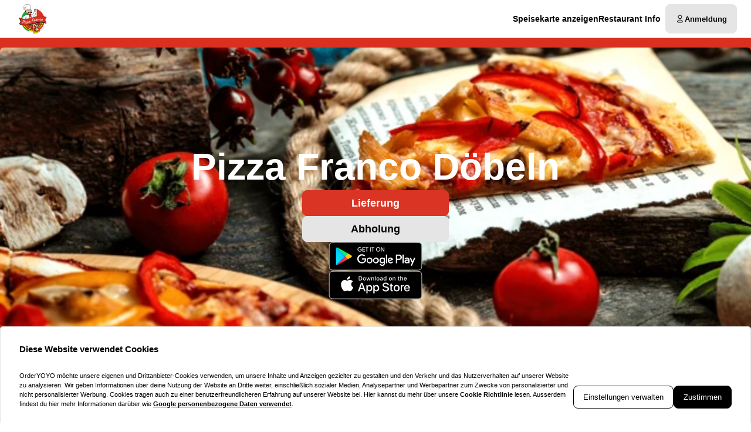

--- FILE ---
content_type: application/javascript; charset=UTF-8
request_url: https://pizza-franco-dl.de/_next/static/chunks/1610-9569f28d52177fad.js
body_size: 31334
content:
try{!function(){var e="undefined"!=typeof window?window:"undefined"!=typeof global?global:"undefined"!=typeof globalThis?globalThis:"undefined"!=typeof self?self:{},t=(new e.Error).stack;t&&(e._sentryDebugIds=e._sentryDebugIds||{},e._sentryDebugIds[t]="bb369226-1aec-4403-9fda-d7ea1ddbcbd1",e._sentryDebugIdIdentifier="sentry-dbid-bb369226-1aec-4403-9fda-d7ea1ddbcbd1")}()}catch(e){}"use strict";(self.webpackChunk_N_E=self.webpackChunk_N_E||[]).push([[1610],{1430:(e,t,n)=>{n.d(t,{A:()=>s});var i=n(37876),r=n(70858);n(14232);var o=n(42958),l=n(99861),a=n(69515);let s=()=>{let{t:e}=(0,r.Bd)(["menu","contact"]),{data:t}=(0,o.A)(),n=null==t?void 0:t.phone;return(0,i.jsxs)(i.Fragment,{children:[(0,i.jsx)(a.nB,{hasMargin:!0,"data-testid":"allergen-text-modal",children:e("info.allergen-text-modal")}),n&&(0,i.jsx)(l.A,{body:n,href:"tel:".concat(n),icon:"Phone"})]})}},6527:(e,t,n)=>{n.d(t,{A:()=>em});var i=n(37876),r=n(70858),o=n(14232),l=n(84888),a=n(84870),s=n(97251),d=n(45303),c=n(21523),u=n(55570),m=n(42958),h=n(14806),g=n(39395),p=n(33693),f=n(17867),x=n(40684),v=n(42214),b=n(636),y=n(17050),w=n(77719),j=n(35586),A=n(25713),k=n(86056),C=n(44382),I=n(65579),S=n(88992),M=n(31549),z=n(92003),E=n(95621),P=n(53017),L=n(64217),B=n(91981),R=n(69515),H=n(11719),D=function(e){return e.comment="comment",e}(D||{});let Z=e=>{var t;let{item:n,closeModal:l}=e,a=(0,I.V)(),{t:d}=(0,r.Bd)(["common","errors","cart"]),{updateCartItem:c}=(0,s._$)(),[u,m]=(0,o.useState)(!1),[h,g]=(0,o.useState)(null),{handleSubmit:p,control:f,getValues:x,formState:{errors:v}}=(0,S.mN)({...M.U,defaultValues:{comment:n.notes}}),{getInputErrorMessage:b}=(0,z.A)(),y=async e=>{try{g(null),m(!0),await (0,E.c)(250);let{comment:t}=e;n.notes=t,c(n),null==l||l()}catch(e){g(d("errors:GENERAL_ERROR")),a.trackException({exception:Error("cart-item-comment")},e)}finally{m(!1)}};return(0,i.jsxs)("form",{onSubmit:p(y),noValidate:!0,children:[(0,i.jsx)(R.nB,{hasMargin:!0,children:d("cart:cart-item.comment.body")}),(0,i.jsx)(B.A,{$hasMargin:!0,children:(0,i.jsx)(S.xI,{render:e=>{var t;let{field:{...r}}=e;return(0,i.jsx)(H.A,{defaultValue:n.notes,label:d("cart:cart-item.comment.body"),currentLength:null==(t=x("comment"))?void 0:t.length,errorMessage:b(v.comment),maxLength:200,...r})},control:f,name:"comment"})}),h&&(0,i.jsx)(P.A,{alignment:"left",message:h}),(0,i.jsx)(L.A,{type:"submit",variant:"primary",loading:u,block:!0,"data-testid":"modal-submit-btn",children:n.notes?(null==(t=x("comment"))?void 0:t.length)===0?d("cart:cart-item.comment.delete"):d("cart:cart-item.comment.update"):d("cart:cart-item.comment.add")})]})};var U=n(12766),_=n(11359),F=n(17021),T=n(12691),O=n(55134),G=n(62581),q=n(7191),$=n(17368),N=n(70824),W=n(26035);let V=e=>{var t,n,o;let{cartItem:l,calculatedCartItem:a,menuImageUrl:h,isFree:p,location:f}=e,{data:x}=(0,u.A)(),{t:I}=(0,r.Bd)("cart"),[S,M]=(0,U.A)(),[{serviceMethod:z}]=(0,d.j)(),{isClosed:E,canPlaceAnOrder:P}=(0,y.A)(),{data:L}=(0,m.A)(),B=null==L?void 0:L.id,H=null==L?void 0:L.name,D=null==L?void 0:L.currency,[,{show:V,hide:Y}]=(0,v.k)(),K=(0,b.A)(b.O.EnabledCartItemNotes),{updateCartItem:X,removeItemFromCart:Q}=(0,s._$)(),J=l.addons?l.addons.find(e=>e.type===W.Mt.PriceLevelEnum):null,ee=null==J||null==(t=J.addonItems)?void 0:t.find(e=>!0===e.selected),et=J&&a?(0,g.gz)(J,a):null,en=ee&&et?null==(n=et.addonItems)?void 0:n.find(e=>e.orderBy===ee.orderBy):null,ei=null==en?void 0:en.orderBy,er=en?en.price:null==a?void 0:a.price,eo=ei&&et?null==en?void 0:en.discountedPrice:null==a?void 0:a.discountedPrice,el=Array.isArray(l.addons)&&(null==l?void 0:l.addons.filter(e=>{let{addonItems:t}=e;return!!(null==t?void 0:t.find(e=>{let{selected:t}=e;return t}))})),{totalAddons:ea,totalDiscountedAddons:es}=l.addons?l.addons.reduce((e,t)=>{if(a&&t.type!==W.Mt.PriceLevelEnum){let n=(0,g.gz)(t,a);(0,g.jh)(t).forEach(t=>{var i;let r=null==n||null==(i=n.addonItems)?void 0:i.find(e=>e.id===t.id);if(r){let{price:t,discountedPrice:n}=(0,w.Xe)(r,ei);e.totalAddons+=t||0,e.totalDiscountedAddons+=n||0}})}return e},{totalAddons:0,totalDiscountedAddons:0}):{totalAddons:0,totalDiscountedAddons:0},ed=((er||0)+ea)*l.quantity,ec="number"==typeof eo&&(eo+es)*l.quantity,eu=ec&&"number"==typeof ec&&ed-ec,em=async()=>{await S()&&(Q(l),(0,c.Ui)({...l,quantity:1},D,B,H||"",f,!1))};return(0,i.jsx)(i.Fragment,{children:(0,i.jsxs)(N.tL,{role:"listitem","data-testid":"cart-item",children:[(0,i.jsxs)(N.gC,{children:[(0,i.jsxs)("div",{children:[(null==l?void 0:l.unavailable)?(0,i.jsxs)(N.Su,{children:[(0,i.jsx)(T.default,{variant:"secondary",scale:"label","data-testid":"unavailable-badge",children:I("common:unavailable-for-servicemethod",{serviceMethod:(0,j.x6)(z||(0,A.SF)(L),I)})}),(0,i.jsx)(N.Dw,{as:"p","data-testid":"cart-item-name",children:l.title})]}):(0,i.jsx)(N.Dw,{onClick:()=>{if(!p&&a)V({content:(0,i.jsx)(C.default,{item:a,imageBaseUrl:h||"",cartItem:l,isRestaurantClosed:E,canPlaceAnOrder:P}),disabledBackgroundClick:!0});else{var e;V({content:(0,i.jsx)($.default,{category:null==x||null==(e=x.categories)?void 0:e.find(e=>e.isFreeItem),cartItem:l}),disabledBackgroundClick:!0})}},"data-testid":"cart-item-name",children:l.title}),Array.isArray(el)&&el.length>0&&(0,i.jsx)(k.A,{items:el}),!p&&(null==l?void 0:l.notes)&&(0,i.jsx)(N.Fq,{"data-testid":"cart-item-comment",children:l.notes}),p&&(0,i.jsx)(N.PK,{children:I("menu:free-product")})]}),h&&(null==l||null==(o=l.image)?void 0:o.original)&&(0,i.jsx)(N.Qb,{role:"presentation","aria-hidden":!0,children:(0,i.jsx)(q.A,{alt:"".concat(H," ").concat(l.title),src:[h,l.image.original].join(""),width:104,height:104,unoptimized:!0,fit:"cover"})})]}),(0,i.jsxs)(N.kP,{children:[(0,i.jsxs)(N.JV,{children:[(0,i.jsx)(F.A,{quantity:l.quantity,maxQuantity:p?1:void 0,onChangeQuantity:e=>{if(L){if(0===e)return void em();e>l.quantity?(0,c.Ml)({...l,quantity:1},D,B,H||"",f,!1):(0,c.Ui)({...l,quantity:1},D,B,H||"",f,!1),l.quantity=e,X(l)}},small:!0}),(0,i.jsx)(M,{headline:I("remove-confirm-headline"),message:I("remove-confirm-message",{count:l.quantity,name:l.title})}),K&&!p&&(0,i.jsx)(N.zu,{type:"button","data-testid":"cart-item-comment-btn","aria-label":I((null==l?void 0:l.notes)?"cart:cart-item.comment.update":"cart:cart-item.comment.add"),onClick:()=>{V({content:(0,i.jsx)(O.A,{title:I("cart:cart-item.comment.title",{cartItemName:l.title}),children:(0,i.jsx)(Z,{item:l,closeModal:Y})})})},children:(0,i.jsx)(G.A,{size:16,icon:(null==l?void 0:l.notes)?"Edit":"Comment"})})]}),(0,i.jsxs)(N.gj,{children:[!(null==l?void 0:l.unavailable)&&"number"==typeof ed&&(0,i.jsx)(_.A,{reverseOrder:!0,finalPrice:"number"==typeof ec?ec:ed,regularPrice:ed,testId:"cart-item-price"}),!!eu&&"number"==typeof eu&&!!(null==a?void 0:a.discount)&&(0,i.jsxs)(N.OA,{children:[(0,i.jsx)(G.A,{icon:"TagOutline",size:16,color:"currentColor"}),(0,i.jsxs)(R.lX,{fontWeight:"semibold","data-testid":"cart-item-discount",children:[null==a?void 0:a.discount,"% ",I("discount")]})]})]})]})]})})};var Y=n(35200),K=n(18847),X=n.n(K),Q=n(30869),J=n(67057),ee=n(23300),et=n(21626);let en=et.Ay.div.withConfig({componentId:"sc-fe846c43-0"})(["display:flex;gap:",";"],e=>{let{theme:{tokens:t}}=e;return t.spacing[3]});et.Ay.h5.withConfig({componentId:"sc-fe846c43-1"})(["margin-top:0;font-size:",";"],e=>{let{theme:{tokens:t}}=e;return t.fontSize.md});let ei=(0,et.Ay)(G.A).attrs(e=>{let{theme:t}=e;return{icon:"Gift",size:40,color:t.colors.brand.base}}).withConfig({componentId:"sc-fe846c43-2"})(["align-self:flex-start;"]),er=et.Ay.p.withConfig({componentId:"sc-fe846c43-3"})(["margin-top:",";font-size:",";line-height:",";> strong{font-weight:",";}"],e=>{let{theme:{tokens:t}}=e;return t.spacing[2]},e=>{let{theme:{tokens:t}}=e;return t.fontSize.md},e=>{let{theme:{tokens:t}}=e;return t.fontSize.xl},e=>{let{theme:{tokens:t}}=e;return t.fontWeight.bold}),eo=(0,et.Ay)(L.A).attrs({block:!0,variant:"secondary"}).withConfig({componentId:"sc-fe846c43-4"})(["margin-top:",";font-weight:",";"],e=>{let{theme:{tokens:t}}=e;return t.spacing[2]},e=>{let{theme:{tokens:t}}=e;return t.fontWeight.bold}),el=X()(()=>Promise.resolve().then(n.bind(n,17368)),{loadableGenerated:{webpack:()=>[17368]},ssr:!1}),ea=()=>{var e,t;let{data:n}=(0,u.A)(),{calculatedCartContents:l}=(0,s._$)(),{data:a}=(0,m.A)(),d=null==a?void 0:a.currency,{isoCode:c}=(0,Q.Y)(),{t:h}=(0,r.Bd)(),g=null==n||null==(e=n.categories)?void 0:e.find(e=>e.isFreeItem),p=null==l?void 0:l.orderItems.some(e=>{var t;return null==g||null==(t=g.menuItems)?void 0:t.map(e=>e.id).includes(null==e?void 0:e.menuItemId)}),f=(0,o.useMemo)(()=>(null==g?void 0:g.minBasketValue)||0,[null==g?void 0:g.minBasketValue]),x=(0,o.useMemo)(()=>null==l?void 0:l.itemsPriceAfterDiscount,[null==l?void 0:l.itemsPriceAfterDiscount]),v=(0,o.useMemo)(()=>(0,Y.N8)(f,null==d?void 0:d.isoCode,c),[f,d,c]);return!g||p?(0,i.jsx)(i.Fragment,{}):(0,i.jsxs)(J.A,{role:"alert","aria-live":"polite","data-testid":"free-product-info",suppressHydrationWarning:!0,children:[(0,i.jsxs)(en,{children:[(0,i.jsxs)("div",{children:[(0,i.jsx)(J.A.Title,{children:h("menu:free-product")}),(0,i.jsxs)(er,{children:[(0,i.jsx)(r.x6,{t:h,i18nKey:"menu:free-product-conditions",values:{amount:v},components:{bold:(0,i.jsx)("strong",{})}}),":"]})]}),(0,i.jsx)(ei,{})]}),(0,i.jsx)(er,{children:null==(t=g.menuItems)?void 0:t.map(e=>e.title).join(", ")}),!!x&&x>=f&&(0,i.jsx)(ee.A,{isBackdropCloseDisabled:!0,triggerContent:(0,i.jsx)(eo,{"data-testid":"choose-free-product",children:h("menu:choose-free-product")}),children:(0,i.jsx)(el,{category:g})})]})};var es=n(31768);let ed=et.Ay.div.withConfig({componentId:"sc-46454744-0"})(["display:flex;flex-direction:row;justify-content:space-between;border-top:1px dashed ",";border-bottom:1px dashed ",";padding:",";align-items:center;margin:10px 0;@media (min-width:","px){padding:10px 0;}"],e=>{let{theme:{colors:t}}=e;return t.layout.light},e=>{let{theme:{colors:t}}=e;return t.layout.light},e=>{let{theme:{tokens:t}}=e;return"".concat(t.spacing[5]," ").concat(t.spacing[0])},es.UZ.MD),ec=et.Ay.label.withConfig({componentId:"sc-46454744-1"})(["font-weight:",";font-size:",";color:",";"],e=>{let{theme:{tokens:t}}=e;return t.fontWeight.bold},e=>{let{theme:{tokens:t}}=e;return t.fontSize.sm},e=>{let{theme:{colors:t}}=e;return t.text}),eu=e=>{let{codeText:t,amount:n}=e;return(0,i.jsxs)(ed,{children:[(0,i.jsx)(ec,{children:t}),(0,i.jsx)(_.A,{finalPrice:-n})]})},em=e=>{var t,n,v;let{showPromoCodeDiscount:b=!1,location:y,marginBottom:w=!1}=e,{t:j}=(0,r.Bd)(["cart","errors","common"]),{data:A,isLoading:k}=(0,u.A)(),{cartContents:C,calculatedCartContents:I,removeItemFromCart:S}=(0,s._$)(),[{activePromoCode:M}]=(0,d.j)(),{data:z}=(0,m.A)(),E=null==z?void 0:z.id,P=null==z?void 0:z.name,[L,B]=(0,o.useState)(),R=null==A||null==(t=A.categories)?void 0:t.find(e=>e.isFreeItem),H=e=>{var t;return!!(null==R||null==(t=R.menuItems)?void 0:t.find(t=>t.id===e.menuItemId))};(0,o.useEffect)(()=>{if(A&&I){if(B(a.Z.updateAppMenu(A,I.menu)),(null==R?void 0:R.minBasketValue)&&(null==I?void 0:I.itemsPriceAfterDiscount)<R.minBasketValue){let e=null==C?void 0:C.find(e=>H(e));e&&z&&(S(e),(0,c.Ui)({id:(0,p.n)(1,Number.MAX_SAFE_INTEGER),menuItemId:e.id,title:e.title,quantity:1,addons:[]},z.currency,E,P||"","menu",!1))}}else B(void 0)},[A,I]),(0,h.A)();let D=[null==A||null==(n=A.metaData)?void 0:n.baseImageUrl,null==A||null==(v=A.metaData)?void 0:v.menuItemsPath].join("");return!A&&k&&(f.mO,j("common:loading"),l.LU.spacing[4],f.In),(0,i.jsxs)(x.cO,{$marginBottom:w,children:[(0,i.jsx)(ea,{}),(!C||0===C.length)&&(0,i.jsx)(x.GE,{children:j("cart:empty-cart")}),L&&C&&(0,i.jsx)(i.Fragment,{children:(0,i.jsx)(x.z$,{role:"list",children:C.sort((e,t)=>H(e)?-1:+!!H(t)).map((e,t)=>{let n=(0,g.lF)(e,L);return(0,i.jsx)(V,{cartItem:e,calculatedCartItem:n,menuImageUrl:D,isFree:H(e),location:y},t)})})}),M&&b&&(0,i.jsx)(eu,{codeText:M.code||"",amount:(null==I?void 0:I.promoCodeDiscount)||0})]})}},8621:(e,t,n)=>{n.d(t,{A:()=>s});var i=n(37876),r=n(14232),o=n(21626);let l=o.Ay.div.withConfig({componentId:"sc-9d03a15e-0"})(["position:relative;width:100%;height:100%;"]),a=o.Ay.div.withConfig({componentId:"sc-9d03a15e-1"})(["position:absolute;background:rgba(0,0,0,90%);color:#fff;border-radius:",";padding:",";font-size:",";font-weight:",";box-shadow:",";z-index:",";opacity:",";transition:opacity 200ms ease,transform 200ms ease;pointer-events:none;",""],e=>{let{theme:t}=e;return t.tokens.borderRadius.md},e=>{let{theme:t}=e;return"".concat(t.tokens.spacing[1]," ").concat(t.tokens.spacing[2])},e=>{let{theme:t}=e;return t.tokens.fontSize.sm},e=>{let{theme:t}=e;return t.tokens.fontWeight.semibold},e=>{let{theme:{tokens:t}}=e;return t.shadows.card},e=>{let{theme:t}=e;return t.tokens.layer.highest},e=>{let{$visible:t}=e;return+!!t},e=>{let{$placement:t,$offsetX:n,$offsetY:i,$slideOffset:r,$visible:l}=e;return((e,t,n,i,r)=>{let l=r?0:i,a=r?0:-i,s=r?0:i,d=r?0:-i;switch(e){case"top":return(0,o.AH)(["top:","px;left:50%;transform:translateX(-50%) translateY(","px);"],n,a);case"bottom":return(0,o.AH)(["bottom:","px;left:50%;transform:translateX(-50%) translateY(","px);"],n,l);case"left":return(0,o.AH)(["left:","px;top:50%;transform:translateX(","px) translateY(-50%);"],t,d);case"right":return(0,o.AH)(["right:","px;top:50%;transform:translateX(","px) translateY(-50%);"],t,s);case"top-left":return(0,o.AH)(["top:","px;left:","px;transform:translateY(","px);"],n,t,a);case"top-right":return(0,o.AH)(["top:","px;right:","px;transform:translateY(","px);"],n,t,a);case"bottom-left":return(0,o.AH)(["bottom:","px;left:","px;transform:translateY(","px);"],n,t,l);default:return(0,o.AH)(["bottom:","px;right:","px;transform:translateY(","px);"],n,t,l)}})(t,n,i,r,l)});function s(e){let{active:t,message:n,showMs:o=3e3,placement:s="top",offsetX:d=8,offsetY:c=8,slideOffset:u=6,children:m}=e,[h,g]=(0,r.useState)(!1),p=(0,r.useRef)(null),f=(0,r.useCallback)(()=>{p.current&&(window.clearTimeout(p.current),p.current=null)},[]),x=(0,r.useCallback)(e=>{t&&n&&(e.preventDefault(),e.stopPropagation(),f(),g(!0),p.current=window.setTimeout(()=>g(!1),o))},[t,n,o,f]);return(0,r.useEffect)(()=>()=>f(),[f]),(0,i.jsxs)(l,{onClick:x,children:[m,n&&(0,i.jsx)(a,{role:"status",$visible:h,$placement:s,$offsetX:d,$offsetY:c,$slideOffset:u,children:n})]})}},10424:(e,t,n)=>{n.d(t,{KR:()=>x,QP:()=>h,UQ:()=>g,bY:()=>f,iI:()=>p,qN:()=>m,xv:()=>u});var i=n(85582),r=n(21626),o=n(31768),l=n(84888),a=n(64217),s=n(74457),d=n(62581),c=n(69515);let u=r.Ay.div.withConfig({componentId:"sc-f06cc5ea-0"})(["display:flex;flex-direction:column;justify-content:flex-end;gap:",";flex:1;margin:"," 0;padding-left:var(--gutter);padding-right:var(--gutter);@media (min-width:","px){padding-left:0;padding-right:0;margin:",";}"],e=>{let{theme:t}=e;return t.tokens.spacing[2]},e=>{let{theme:t}=e;return t.tokens.spacing[4]},o.UZ.LG,e=>{let{theme:t}=e;return t.tokens.spacing[4]}),m=r.Ay.header.withConfig({componentId:"sc-f06cc5ea-1"})(["background-color:",";color:",';isolation:isolate;overflow:hidden;display:grid;grid-template:"container" 1fr / 1fr;position:relative;'," @media (min-width:","px){",'}> *{grid-area:container;}div[role="presentation"]{',"}"],e=>{let{theme:t}=e;return t.colors.brand.base},e=>{let{theme:t}=e;return t.tokens.colors.white},e=>{let{$fullWidth:t}=e;return t?(0,r.AH)(["width:100vw;height:calc(100vh - 80px);min-height:",";border-radius:0;"],(0,i.D0)(600,l.ZC)):(0,r.AH)(['grid-column:1/-1;grid-template:"container";gap:',";margin-left:calc(var(--gutter) * -1);margin-right:calc(var(--gutter) * -1);margin-top:",";"],e=>{let{theme:t}=e;return t.tokens.spacing[4]},e=>{let{theme:t}=e;return t.tokens.spacing[4]})},o.UZ.LG,e=>{let{$fullWidth:t}=e;return t?(0,r.AH)(["width:100vw;border-radius:0;margin-top:0;"]):(0,r.AH)(["margin-left:0;margin-right:0;margin-top:",";"],e=>{let{theme:t}=e;return t.tokens.spacing[4]})},e=>{let{$fullWidth:t}=e;return t?(0,r.AH)(["position:absolute;inset:0;background-color:",';height:100%;width:100%;z-index:0;&::after{content:"";position:absolute;inset:0;background:rgba(0,0,0,0.5);z-index:',";}"],e=>{let{theme:{colors:t}}=e;return t.layout.light},e=>{let{theme:t}=e;return t.tokens.layer.back}):(0,r.AH)(["inset:0;background-color:",";position:relative;margin-left:0;margin-right:0;@media (min-width:","px){aspect-ratio:16 / 5;}z-index:",';&::after{content:"";position:absolute;inset:0;background:linear-gradient( transparent 10%,'," );}"],e=>{let{theme:{colors:t}}=e;return t.layout.light},o.UZ.MD,e=>{let{theme:t}=e;return t.tokens.layer.hidden},e=>{let{theme:t}=e;return t.colors.text})}),h=(0,r.Ay)(c.H1).attrs({fontWeight:"semibold",scale:"h3"}).withConfig({componentId:"sc-f06cc5ea-2"})(["line-height:",";",""],e=>{let{theme:t}=e;return t.tokens.leading.tight},e=>{let{theme:{tokens:t}}=e;return(0,i.nL)({prop:"font-size",fromSize:t.fontSize.xxl,toSize:t.fontSize.xxxl},(0,i.D0)(o.UZ.SM,l.ZC),(0,i.D0)(o.UZ.XL,l.ZC))}),g=(0,r.Ay)(c.H2).attrs({fontWeight:"semibold",scale:"h3",as:"address"}).withConfig({componentId:"sc-f06cc5ea-3"})(["line-height:",";font-style:normal;",""],e=>{let{theme:t}=e;return t.tokens.leading.tight},e=>{let{theme:{tokens:t}}=e;return(0,i.nL)({prop:"font-size",fromSize:t.fontSize.sm,toSize:t.fontSize.md},(0,i.D0)(o.UZ.SM,l.ZC),(0,i.D0)(o.UZ.XL,l.ZC))}),p=(0,r.Ay)(a.A).attrs({variant:"secondary"}).withConfig({componentId:"sc-f06cc5ea-4"})(["display:none;@media (min-width:","px){display:flex;margin-left:auto;","{font-size:",";font-weight:",";line-height:",";}}"],o.UZ.LG,s.Hl,e=>{let{theme:t}=e;return t.tokens.fontSize.xs},e=>{let{theme:t}=e;return t.tokens.fontWeight.bold},e=>{let{theme:t}=e;return t.tokens.leading.none}),f=(0,r.Ay)(d.A).attrs(e=>({size:e.size||"16"})).withConfig({componentId:"sc-f06cc5ea-5"})([""]),x=r.Ay.ul.withConfig({componentId:"sc-f06cc5ea-6"})(["min-height:",";list-style:none;font-size:",";display:flex;align-items:",";justify-content:",";flex-wrap:wrap;gap:",";overflow-x:visible;"," @media (min-width:","px){height:",";","}@media (min-width:","px){gap:",";}li{opacity:",";"," "," ","{font-size:1em;padding:0;gap:",";","}","}"],(0,i.D0)(24,l.ZC),e=>{let{theme:t}=e;return t.tokens.fontSize.md},e=>{let{$asTrack:t}=e;return t?"center":"flex-end"},e=>{let{$asTrack:t}=e;return t?"flex-start":"center"},e=>{let{$asTrack:t,theme:n}=e;return t?n.tokens.spacing[4]:n.tokens.spacing[2]},e=>{let{$asTrack:t}=e;return t&&(0,r.AH)(["width:100%;padding:"," var(--gutter);background-color:rgba(0,0,0,0.4);margin:0;position:absolute;bottom:0;left:0;flex-direction:column;align-items:flex-start;gap:",";"],e=>{let{theme:t}=e;return t.tokens.spacing[3]},e=>{let{theme:t}=e;return t.tokens.spacing[2]})},o.UZ.LG,(0,i.D0)(40,l.ZC),e=>{let{$asTrack:t}=e;return t&&(0,r.AH)(["flex-direction:row;align-items:center;justify-content:flex-start;padding:"," var(--gutter);gap:",";flex-wrap:nowrap;overflow-x:auto;scrollbar-width:none;-ms-overflow-style:none;&::-webkit-scrollbar{display:none;}"],e=>{let{theme:t}=e;return t.tokens.spacing[3]},e=>{let{theme:t}=e;return t.tokens.spacing[4]})},o.UZ.MD,e=>{let{theme:t}=e;return t.tokens.spacing[4]},e=>{let{$asTrack:t}=e;return t?"1":"0.75"},e=>{let{$asTrack:t}=e;return t&&(0,r.AH)(["color:",";flex-shrink:0;"],e=>{let{theme:t}=e;return t.tokens.colors.white})},e=>{let{$asTrack:t}=e;return t&&(0,r.AH)(["background-color:transparent !important;> span{background-color:transparent !important;color:"," !important;border-color:transparent !important;padding:0 !important;}"],e=>{let{theme:t}=e;return t.tokens.colors.white})},s.OV,e=>{let{theme:t}=e;return t.tokens.spacing[1]},e=>{let{$asTrack:t}=e;return t&&(0,r.AH)(["color:",";"],e=>{let{theme:t}=e;return t.tokens.colors.white})},e=>{let{$asTrack:t}=e;return t&&(0,r.AH)(["svg,path{color:",";}"],e=>{let{theme:t}=e;return t.tokens.colors.white})});r.Ay.div.withConfig({componentId:"sc-f06cc5ea-7"})(["display:flex;flex-direction:column;align-items:center;gap:",";"],e=>{let{theme:t}=e;return t.tokens.spacing[6]}),r.Ay.div.withConfig({componentId:"sc-f06cc5ea-8"})(["display:flex;flex-direction:column;align-items:center;justify-content:center;gap:",";width:100%;max-width:",";> div{width:100%;justify-content:center;}","{","{font-size:",";font-weight:",";line-height:",";}}"],e=>{let{theme:t}=e;return t.tokens.spacing[4]},(0,i.D0)(500,l.ZC),s.OV,s.Hl,e=>{let{theme:t}=e;return t.tokens.fontSize.xs},e=>{let{theme:t}=e;return t.tokens.fontWeight.bold},e=>{let{theme:t}=e;return t.tokens.leading.none}),r.Ay.div.withConfig({componentId:"sc-f06cc5ea-9"})(["display:flex;flex-direction:row;align-items:center;justify-content:center;gap:",";flex-wrap:wrap;"],e=>{let{theme:t}=e;return t.tokens.spacing[3]}),r.Ay.a.withConfig({componentId:"sc-f06cc5ea-10"})(["display:inline-flex;transition:opacity 0.2s ",";&:hover{opacity:0.8;}"],e=>{let{theme:t}=e;return t.tokens.easings.cubicOut})},17021:(e,t,n)=>{n.d(t,{A:()=>a});var i=n(37876),r=n(14232),o=n(62581),l=n(98555);let a=e=>{let{disabled:t,removeDisabled:n,quantity:a,onChangeQuantity:s,maxQuantity:d,small:c=!1}=e,u=(0,r.useId)(),[m,h]=(0,r.useState)(a);(0,r.useEffect)(()=>{a!==m&&h(a)},[a,h,m]);let g=async e=>{(!d||e<=d)&&(await s(e),h(e))};return(0,i.jsxs)(l.nk,{$small:c,children:[(0,i.jsx)(l.KB,{disabled:t||n,onClick:()=>{g(Math.max(m-1,0))},type:"button",size:c?"small":"large","data-testid":"quantity-minus","aria-controls":u,children:(0,i.jsx)(o.A,{color:"currentColor",icon:1!==a||n?"Subtract":"Delete",size:16})}),(0,i.jsx)(l.Q1,{readOnly:!0,max:d,pattern:"[0-9]*",value:Math.max(m,1),type:"number",inputMode:"numeric",min:0,step:1,id:u,"data-testid":"quantity"}),(0,i.jsx)(l.KB,{disabled:t||m===d,onClick:()=>{g(m+1)},type:"button",size:c?"small":"large","data-testid":"quantity-plus","aria-controls":u,children:(0,i.jsx)(o.A,{color:"currentColor",icon:"Add",size:16})})]})}},17368:(e,t,n)=>{n.r(t),n.d(t,{FIELDS:()=>P,default:()=>L});var i=n(37876),r=n(35200),o=n(70858),l=n(14232),a=n(74864),s=n(34501),d=n(88992),c=n(65258),u=n(31549),m=n(97251),h=n(21523),g=n(42958),p=n(30869),f=n(95621),x=n(33693),v=n(22318),b=n(69324),y=n(64217),w=n(62581),j=n(69515),A=n(33839),k=n(52744),C=n(17649);let I=e=>{var t;let{category:n}=e,{t:r}=(0,o.Bd)(),{register:l}=(0,d.xW)();return(0,i.jsxs)(C.LG,{role:"listitem","data-testid":"addon-group-wrapper",children:[(0,i.jsx)(C.Y9,{children:(0,i.jsx)(C.V,{children:(0,i.jsx)(C.$j,{children:r("menu:choose-free-product")})})}),(0,i.jsx)(C.UC,{children:(0,i.jsx)(C.B8,{children:null==n||null==(t=n.menuItems)?void 0:t.map(e=>(0,i.jsx)(k.q7,{"data-testid":"free-product-item",children:(0,i.jsx)(k.Gw,{children:(0,i.jsxs)(k.aW,{children:[(0,i.jsx)(A.A,{...l(P.freeProduct,{required:!0}),value:e.id}),e.title]})})},e.id))})})]})};var S=n(21626),M=n(31768),z=n(84888);let E=(0,S.Ay)(v.jA).withConfig({componentId:"sc-58ff726b-0"})(["height:auto;@media ","{height:auto;}@media ","{max-height:85vh;max-height:85dvh;height:auto;position:fixed;bottom:",";width:100%;max-width:none;border-radius:"," "," 0 0;display:flex;flex-direction:column;}"],M.G1.md,M.hG.md,M.dl,z.LU.borderRadius.lg,z.LU.borderRadius.lg);var P=function(e){return e.freeProduct="freeProduct",e}({});let L=e=>{let{category:t,cartItem:n,closeModal:A}=e,{isoCode:k}=(0,p.Y)(),{t:C}=(0,o.Bd)(),S=(0,d.mN)({...u.U,defaultValues:{freeProduct:(null==n?void 0:n.menuItemId.toString())||""}}),M=(0,l.useRef)(null),{dialogProps:z,titleProps:P}=(0,a.s)({role:"dialog"},M),{handleSubmit:L,formState:{isValid:B}}=S,{addItemToCart:R,removeItemFromCart:H}=(0,m._$)(),{data:D}=(0,g.A)(),Z=null==D?void 0:D.id,U=null==D?void 0:D.name,_=null==D?void 0:D.currency,[F,T]=(0,l.useState)(null),[O,G]=(0,l.useState)(!1),[q,$]=(0,l.useState)(!1),[N,W]=(0,l.useState)(null),[V,Y]=(0,l.useState)(null),{styles:K,attributes:X}=(0,c.E)(N,V,{placement:"top",modifiers:[{name:"offset",options:{offset:[0,8]}}]}),Q=(0,l.useMemo)(()=>(0,r.N8)((null==t?void 0:t.minBasketValue)||0,null==_?void 0:_.isoCode,k),[null==t?void 0:t.minBasketValue,_,k]),J=async e=>{var i;F&&T(null),G(!0);let r=null==t||null==(i=t.menuItems)?void 0:i.find(t=>t.id===parseInt(e.freeProduct));if(!r||!D)return;let o={id:(0,x.n)(1,Number.MAX_SAFE_INTEGER),menuItemId:r.id,title:r.title,quantity:1,addons:[],isFreeItem:!0};try{n&&(H(n),(0,h.Ui)(o,_,Z,U||"","menu",!1)),R(o),(0,h.Ml)(o,_,Z,U||"","menu",!1),G(!1),A&&A()}catch(e){T(e),G(!1)}};return(0,i.jsx)(E,{...z,ref:M,onClick:e=>e.stopPropagation(),children:(0,i.jsx)(d.Op,{...S,children:(0,i.jsx)(v.Kw,{onSubmit:L(J,()=>{F&&T(null),$(!0),(0,f.c)(1500).then(()=>$(!1))}),noValidate:!0,children:(0,i.jsxs)(s.n1,{autoFocus:!0,contain:!0,children:[(0,i.jsx)(v.Jn,{"aria-label":C("common:close"),type:"button",onClick:A,children:(0,i.jsx)(w.A,{icon:"Close"})}),(0,i.jsx)(v.v4,{children:(0,i.jsxs)(v.UC,{children:[(0,i.jsxs)(v.dv,{children:[(0,i.jsx)(v.lS,{children:(0,i.jsx)(j.nB,{as:"h2",fontWeight:"semibold",...P,children:C("menu:free-product")})}),(0,i.jsxs)(v.VY,{children:[(0,i.jsx)(o.x6,{t:C,i18nKey:"menu:free-product-conditions",values:{amount:Q},components:{bold:(0,i.jsx)("strong",{})}}),"."]})]}),t&&(0,i.jsx)(I,{category:t}),(0,i.jsx)(v.jl,{children:(0,i.jsxs)(v.eM,{ref:W,children:[(0,i.jsx)(y.A,{type:"submit",variant:B?"primary":"default",disabled:O,block:!0,"data-testid":"add-to-order",children:n?C("menu:menu-detail.update-order"):C("menu:menu-detail.add-to-order",{quantity:null})}),(0,i.jsx)(b.Kr,{ref:Y,style:K.popper,...X.popper,visible:q,children:(0,i.jsx)(b.$e,{children:C("errors:required_addon_item_not_choosen")})})]})})]})})]})})})})}},21331:(e,t,n)=>{n.d(t,{B:()=>i});let i=n(21626).Ay.ul.withConfig({componentId:"sc-bbb4d002-0"})(["margin:0;padding-left:",";&:not(:last-child){margin-bottom:0.85em;}li + li{line-height:",";margin-top:",";}"],e=>{let{theme:{tokens:t}}=e;return t.spacing[4]},e=>{let{theme:{tokens:t}}=e;return t.leading.tight},e=>{let{theme:{tokens:t}}=e;return t.spacing[1]})},27557:(e,t,n)=>{n.d(t,{Ez:()=>o,k5:()=>r,uF:()=>l});var i=n(78233);let r=(e,t)=>t&&e?e.reduce((e,n)=>{let i,r=((e,t)=>{if(!e)return;let n=t.toLowerCase();return e.filter(e=>{var t;let i=e.title.toLowerCase().includes(n),r=(null==(t=e.description)?void 0:t.toLowerCase().includes(n))||!1;return i||r})})(n.menuItems,t);return i=n.title,(i.toLowerCase().includes(t.toLowerCase())||r&&r.length>0)&&e.push({...n,menuItems:r&&r.length>0?r:n.menuItems}),e},[]):e||[],o=(e,t,n)=>{let{activeFrom:r,activeTo:o,disabledOnDays:l}=t;return!(l&&(0,i.Xd)(e,l,n))&&(!r||!o||!n||(0,i.D5)(n,r,o))},l=()=>{try{let e=document.querySelector("#MenuSelector");window.scrollTo({top:((null==e?void 0:e.getBoundingClientRect().top)||0)-56,behavior:"smooth"})}catch(e){}}},38078:(e,t,n)=>{n.d(t,{A:()=>c});var i=n(37876),r=n(14232),o=n(54689),l=n(7191),a=n(21626),s=n(31768);let d=a.Ay.div.withConfig({componentId:"sc-55d6582a-0"})(["position:sticky;top:",";user-select:none;border-radius:",";overflow:hidden;width:100%;aspect-ratio:16 / 9;@media (max-width:","px){border-radius:0;}"],e=>{let{theme:{tokens:t}}=e;return t.spacing[4]},e=>{let{theme:t}=e;return t.tokens.borderRadius.normal},s.UZ.LG-1),c=(0,r.forwardRef)((e,t)=>{let{height:n=900,width:r=1600,...a}=e,{data:s}=(0,o.A)();return s&&(null==s?void 0:s.backgroundUrlRaw)?(0,i.jsx)(d,{...a,ref:t,"aria-hidden":!0,role:"presentation",children:(0,i.jsx)(l.A,{src:s.backgroundUrlRaw,alt:(null==s?void 0:s.seoBrandName)||(null==s?void 0:s.name)||"",fit:"cover",width:r,height:n,priority:!0})}):(0,i.jsx)(i.Fragment,{})})},39897:(e,t,n)=>{n.d(t,{RH:()=>u,Ay:()=>f,KZ:()=>p});var i=n(37876),r=n(14232),o=n(23908),l=n(21523),a=n(43431),s=n(42958),d=n(27557);let c=(e,t)=>"SET_BROWSE_MODE"===t.type?{...e,browseMode:t.payload}:e;var u=function(e){return e.ITEMS="ITEMS",e.CATEGORIES="CATEGORIES",e}({});let m={menu:{id:0,availableTimes:null,categories:[],meta:{menuItemsPath:"",spiceIconsPath:"",menuFlagsPath:""}},filteredCategories:[],browseMode:"ITEMS",search:"",updateSearchParams:()=>{},changeBrowseMode:()=>{}},h=(0,r.createContext)(m),g=(0,r.memo)(e=>{let{children:t}=e,[n,u]=(0,r.useReducer)(c,m),[g,p]=(0,r.useState)(""),f=e=>p(e),{data:x}=(0,s.A)(),{data:v}=(0,a.A)(),b=(0,r.useCallback)(e=>{u({type:"SET_BROWSE_MODE",payload:e})},[u]),[y,w,j]=(0,r.useMemo)(()=>{var e,t,n,i;let r=null==v||null==(e=v.metaData)?void 0:e.baseImageUrl;return["".concat(r).concat(null==v||null==(t=v.metaData)?void 0:t.menuItemsPath),"".concat(r).concat(null==v||null==(n=v.metaData)?void 0:n.spiceIconsPath),"".concat(r).concat(null==v||null==(i=v.metaData)?void 0:i.menuFlagsPath)]},[null==v?void 0:v.metaData]),A=(0,r.useMemo)(()=>{var e;return(null==v||null==(e=v.categories)?void 0:e.filter(e=>!e.isFreeItem))||[]},[null==v?void 0:v.categories]),k=(0,r.useMemo)(()=>(0,d.k5)(A,g)||[],[A,g]);(0,r.useEffect)(()=>{g&&(0,l.lk)(l.Vf.SEARCH,{searchTerm:g,searchResults:null==k?void 0:k.flatMap(e=>{let{menuItems:t=[]}=e;return t})})},[g]),(0,o.Ur)(()=>{var e;(0,l.iP)({menuId:null==v?void 0:v.id,restaurantId:(null==x?void 0:x.id)||0,restaurantName:(null==x?void 0:x.name)||"",categories:(null==v?void 0:v.categories)||[],currency:(null==x||null==(e=x.currency)?void 0:e.isoCode)||""})},!!((null==v?void 0:v.id)&&(null==x?void 0:x.id)));let C=(0,r.useMemo)(()=>({menu:{...n.menu,availableTimes:(null==v?void 0:v.availableTimes)||null,categories:A,meta:{menuItemsPath:y,spiceIconsPath:w,menuFlagsPath:j}},browseMode:n.browseMode,search:g,updateSearchParams:f,changeBrowseMode:b,menuItemsPath:y,spiceIconsPath:w,menuFlagsPath:j,menuCategories:A,filteredCategories:k}),[n,g,f,b,y,w,j,A,k]);return(0,i.jsx)(h.Provider,{value:C,children:t})}),p=()=>{let e=(0,r.useContext)(h);if(void 0===e)throw Error("useMenuContext must be used within a MenuContextProvider");return e};g.displayName="MenuContextProvider";let f=g},40684:(e,t,n)=>{n.d(t,{GE:()=>l,cO:()=>o,z$:()=>a});var i=n(21626),r=n(67057);let o=i.Ay.div.withConfig({componentId:"sc-c760ffe9-0"})(["display:flex;flex-direction:column;gap:",";",""],e=>{let{theme:t}=e;return t.tokens.spacing[4]},e=>{let{$marginBottom:t}=e;return t&&(0,i.AH)(["margin-bottom:",";"],e=>{let{theme:t}=e;return t.tokens.spacing[4]})}),l=i.Ay.p.withConfig({componentId:"sc-c760ffe9-1"})(["color:",";padding:"," 0;text-align:center;font-weight:",";"],e=>{let{theme:{colors:t}}=e;return t.layout.dark},e=>{let{theme:{tokens:t}}=e;return t.spacing[6]},e=>{let{theme:{tokens:t}}=e;return t.fontWeight.bold}),a=i.Ay.div.withConfig({componentId:"sc-c760ffe9-2"})(["display:flex;flex-direction:column;gap:",";"],e=>{let{theme:t}=e;return t.tokens.spacing[4]});(0,i.Ay)(r.A).withConfig({componentId:"sc-c760ffe9-3"})(["padding:calc(var(--gutter) * 0.5);background-color:",";"],e=>{let{theme:{colors:t}}=e;return t.layout.light})},43431:(e,t,n)=>{n.d(t,{A:()=>c,M:()=>d});var i=n(70858),r=n(14232),o=n(45303),l=n(27557),a=n(55570),s=n(42958);let d=9999;function c(){let{t:e}=(0,i.Bd)(["menu"]),{data:t,error:n,isValidating:c,isLoading:u,refetch:m}=(0,a.A)(),{data:h}=(0,s.A)(),g=null==h?void 0:h.openingHours,[{collectionDateTime:p}]=(0,o.j)();return{data:(0,r.useMemo)(()=>t&&t.usesPopularItems?((e,t,n,i)=>{var r,o,a;if(null==(r=e.categories)?void 0:r.find(e=>{let{id:t}=e;return t===d}))return e;let s=null==(a=e.categories)||null==(o=a.filter(e=>(0,l.Ez)(n,e,i)))?void 0:o.reduce((e,t)=>{let n=(t.menuItems||[]).filter(e=>{var t;return(null==e?void 0:e.isPopular)||(null==e||null==(t=e.flags)?void 0:t.includes("Popular"))});return n.length>0?e.concat(n):e},[]);return Array.isArray(s)&&(null==s?void 0:s.length)>1&&(e.categories=[{id:d,title:t("popular-category","Popular items"),menuItems:s},...e.categories||[]]),e})(t,e,(null==g?void 0:g.timeZoneOffset)||"0",p):t,[t,e]),isLoading:u,isValidating:c,error:n,refetch:m}}},44382:(e,t,n)=>{n.r(t),n.d(t,{FIELDS:()=>er,default:()=>eo});var i=n(37876),r=n(35200),o=n(70858),l=n(14232),a=n(74864),s=n(34501),d=n(88992),c=n(65258),u=n(31549),m=n(31768),h=n(97251),g=n(21523),p=n(43431),f=n(42958),x=n(30869),v=n(27759),b=n(39395),y=n(95621),w=n(77719),j=n(12766),A=n(69324),k=n(17021),C=n(64217),I=n(62581),S=n(69515),M=n(96329),z=n(9032),E=n(71202),P=n(1430),L=n(97938),B=n(21331);let R=e=>{let{items:t,title:n,...r}=e,o=(0,l.useId)();return(0,i.jsxs)(i.Fragment,{children:[n&&(0,i.jsx)(S.nB,{hasMargin:!0,fontWeight:"medium",id:o,children:n}),(0,i.jsx)(B.B,{...n&&{"aria-labelledby":o},...r,children:t.map(e=>(0,i.jsx)("li",{children:e},e))})]})},H=e=>{var t,n;let{item:r}=e,{t:l}=(0,o.Bd)("menu"),{data:a}=(0,f.A)(),s=null==a?void 0:a.countryCode;return(null==r||null==(t=r.allergens)?void 0:t.length)||(null==r||null==(n=r.additives)?void 0:n.length)?(0,i.jsxs)("section",{title:l("info.headline"),children:[r.allergens&&r.allergens.length>0&&(0,i.jsx)(R,{title:l("info.allergen-title"),"data-testid":"allergen-list",items:r.allergens.map(e=>l("allergen.".concat(e.code),e.title))}),r.additives&&r.additives.length>0&&(0,i.jsx)(R,{title:l("info.additive-title"),"data-testid":"additive-list",items:r.additives.map(e=>l("additive.".concat(e.code),e.title))}),(0,E.wy)(s)&&(0,i.jsxs)(i.Fragment,{children:[(0,i.jsx)(L.A,{}),(0,i.jsx)(P.A,{})]})]}):(0,i.jsx)(i.Fragment,{})};var D=n(85582),Z=n(21626);let U=Z.Ay.div.withConfig({componentId:"sc-709a6dbf-0"})(["position:relative;background:",";border-radius:",";padding:",";"],e=>{let{theme:{colors:t}}=e;return t.layout.light},e=>{let{theme:t}=e;return t.tokens.borderRadius.lg},e=>{let{theme:{tokens:t}}=e;return t.spacing[4]}),_=(0,Z.Ay)(C.A).withConfig({componentId:"sc-709a6dbf-1"})(["position:absolute;top:0;right:0;max-width:none;padding:0;background:",";background-color:",";height:",";width:",";margin:",";&:hover{background-color:",";}"],e=>{let{theme:{colors:t}}=e;return t.layout.light},e=>{let{theme:{colors:t}}=e;return(0,D.jh)(.5,t.layout.medium,t.layout.light)},e=>{let{theme:t}=e;return t.tokens.spacing[8]},e=>{let{theme:t}=e;return t.tokens.spacing[8]},e=>{let{theme:t}=e;return t.tokens.spacing[2]},e=>{let{theme:{colors:t}}=e;return(0,D.jh)(.5,t.layout.dark,t.layout.light)});function F(e){let{isOpen:t,close:n,item:r}=e,{t:l}=(0,o.Bd)();return(0,i.jsx)(z.L,{visible:t,children:(0,i.jsxs)(U,{children:[(0,i.jsx)(_,{type:"button","aria-label":l("common:close"),title:l("common:close"),"aria-expanded":t,"aria-controls":"product-information-".concat(r.id),"data-testid":"product-information-close-btn",onClick:n,children:(0,i.jsx)(I.A,{icon:"Close",size:14})}),(0,i.jsx)(H,{item:r})]})})}var T=n(26035);function O(e,t){var n,i;if(!e||!t)return;let r=null==(n=e.addons)?void 0:n.reduce((e,t)=>{var n;return((null==t?void 0:t.type)===T.Mt.PriceLevelEnum?null==t||null==(n=t.addonItems)?void 0:n.find(e=>e.selected):void 0)||e},void 0);return null==(i=t.addons)?void 0:i.reduce((e,t)=>{var n;return((null==t?void 0:t.type)===T.Mt.PriceLevelEnum?null==t||null==(n=t.addonItems)?void 0:n.find(e=>e.id===(null==r?void 0:r.id)):void 0)||e},void 0)}var G=n(22318),q=n(12691),$=n(60941),N=n(33839),W=n(11359),V=n(52744);let Y=e=>{let{index:t,item:n,group:r,activePriceLevel:o,updatePriceLevel:a}=e,{register:s,watch:c}=(0,d.xW)(),{id:u,type:m,title:h,min:g,max:p,isRequired:f}=r,x=m===T.Mt.PriceLevelEnum&&(n.orderBy===o||!o&&0===t),{price:v,discountedPrice:b}=m===T.Mt.PriceLevelEnum?{price:n.price,discountedPrice:n.discountedPrice}:(0,w.Xe)(n,o),y="number"==typeof b?b:v;(0,l.useEffect)(()=>{x&&m===T.Mt.PriceLevelEnum&&!o&&a(n)},[]);let j=s("".concat(er.addons,"[").concat(u,"]"),{required:{value:f||!1,message:"".concat(h," is required")},validate:{...g&&{min:e=>"string"==typeof e||(null==e?void 0:e.length)>=g},...p&&{max:e=>!e||"string"==typeof e||(null==e?void 0:e.length)<=p}}}),A=c("".concat(er.addons,"[").concat(u,"]")),k=!!A&&!!p&&A.length===p&&!A.includes(n.id.toString()),C={...j,id:"".concat(er.addons,"[").concat(u,"]"),value:n.id,defaultChecked:x,disabled:k,onChange:async e=>{await void(m===T.Mt.PriceLevelEnum&&a(n)),j.onChange(e)},...m===T.Mt.PriceLevelEnum&&{checked:x}};return(0,i.jsx)(V.q7,{"data-testid":"addon-group-item",children:(0,i.jsxs)(V.Gw,{$disabled:k,children:[(0,i.jsxs)(V.aW,{children:[m===T.Mt.MultipleEnum?(0,i.jsx)($.A,{...C}):(0,i.jsx)(N.A,{...C}),n.title]}),!y||0!==y&&(0,i.jsx)(V.JY,{children:(0,i.jsx)(W.A,{prefix:m===T.Mt.PriceLevelEnum?void 0:"+",fontWeight:"normal",finalPrice:y,testId:"addon-group-item-price"})})]})})};var K=n(17649);let X=(e,t)=>{if(t)switch(t){case 1:return null==e?void 0:e.priceLevel1Disabled;case 2:return null==e?void 0:e.priceLevel2Disabled;case 3:return null==e?void 0:e.priceLevel3Disabled;case 4:return null==e?void 0:e.priceLevel4Disabled;case 5:return null==e?void 0:e.priceLevel5Disabled}return!1},Q=e=>{var t,n,r;let{data:a,totalGroups:s,activePriceLevel:c,updatePriceLevel:u}=e,{formState:{errors:m,dirtyFields:h},setValue:g,getValues:p}=(0,d.xW)(),{t:f}=(0,o.Bd)(),x=null!=m&&null!=(t=m.addons)&&!!t["".concat(a.id)],v=null!=h&&null!=(n=h.addons)&&!!n["".concat(a.id)]||a.type===T.Mt.PriceLevelEnum,b=1===s,y=((e,t,n,i)=>{if(e===T.Mt.SelectOneEnum||e===T.Mt.PriceLevelEnum)return f("menu:menu-detail.label-singleton");if(e===T.Mt.MultipleEnum)if(n&&i&&n===i)return f("menu:menu-detail.label-multiple-exact",{amount:n});else if(n&&i)return f("menu:menu-detail.label-multiple-min-max",{min:n,max:i});else if(n)return f("menu:menu-detail.label-multiple-min",{min:n});else if(i)return f("menu:menu-detail.label-multiple-max",{max:i});else if(t)return f("menu:menu-detail.label-multiple-required");else return f("menu:menu-detail.label-multiple")})(a.type,(null==a?void 0:a.isRequired)||!1,a.min,a.max),w=(null==(r=a.addonItems)?void 0:r.filter(e=>!X(e,c)))||[],j=p("".concat(er.addons,"[").concat(a.id,"]")),A=(0,l.useMemo)(()=>j?Array.isArray(j)?j.length:1:0,[j]);(0,l.useEffect)(()=>{let e=w.map(e=>e.id.toString());Array.isArray(j)?j.some(t=>!e.includes(t))&&g("".concat(er.addons,"[").concat(a.id,"]"),j.filter(t=>e.includes(t))):j&&!e.includes(j)&&g("".concat(er.addons,"[").concat(a.id,"]"),!1)},[w]);let[k,M]=(0,l.useState)(!1),E=w.length>5&&w.length-5>1,P=E&&!k?w.slice(0,5):w;return(0,i.jsx)(K.LG,{role:"listitem","data-testid":"addon-group-wrapper",children:(0,i.jsx)(z.L,{visible:!0,renderHeader:(e,t)=>(0,i.jsx)(K.Y9,{$expanded:e,...!b&&{onClick:()=>t(!e)},suffix:(0,i.jsxs)(K.u$,{children:[!!((null==a?void 0:a.isRequired)||(null==a?void 0:a.min))&&(0,i.jsx)(q.default,{variant:x?"secondary":v?"default":"layout",fontWeight:"normal",suffix:a.type===T.Mt.MultipleEnum&&(null==a?void 0:a.max)?[A,a.max].join("/"):null,children:f("menu:menu-detail.required")}),!b&&(0,i.jsx)(I.A,{icon:"ChevronUp"})]}),children:(0,i.jsxs)(K.V,{children:[(0,i.jsx)(K.$j,{"data-testid":"addon-group-name",children:a.title}),(0,i.jsx)(S.lX,{children:y})]})}),children:(0,i.jsxs)(K.UC,{children:[(0,i.jsx)(K.B8,{$expanded:!k&&E,children:P.map((e,t)=>(0,i.jsx)(Y,{item:e,group:a,index:t,activePriceLevel:c,updatePriceLevel:u},e.id))}),E?(0,i.jsx)(C.A,{"data-testid":"addon-group-toggle-expand",variant:"unstyled",block:!0,onClick:()=>M(!k),children:k?f("menu:menu-detail.show-less","Show less"):f("menu:menu-detail.show-more","Show more")}):null]})})})};var J=n(39897),ee=n(7191);let et=Z.Ay.aside.withConfig({componentId:"sc-15e19729-0"})(["transition:max-height 0.3s ",";width:100%;z-index:",";position:relative;position:sticky;top:0;line-height:0;height:calc(var(--modal-max-width) / 2);max-height:50vw;background-color:",";img{position:relative;transform:translateY(-50%);top:50%;}",";"],e=>{let{theme:{tokens:t}}=e;return t.easings.easeIn},e=>{let{theme:t}=e;return t.tokens.layer.highest},e=>{let{theme:{colors:t}}=e;return t.layout.lighter},e=>{let{$expanded:t}=e;return t&&(0,Z.AH)(["height:auto;max-height:1000dvh;"])}),en=(0,Z.Ay)(C.A).attrs({variant:"primary"}).withConfig({componentId:"sc-15e19729-1"})(["position:absolute;top:",";left:",";height:",";width:",";max-width:none;padding:0;z-index:1;&:not(:hover){color:currentColor;background-color:transparent;border-color:transparent;}"],e=>{let{theme:t}=e;return t.tokens.spacing[4]},e=>{let{theme:t}=e;return t.tokens.spacing[4]},e=>{let{theme:t}=e;return t.tokens.spacing[8]},e=>{let{theme:t}=e;return t.tokens.spacing[8]}),ei=(0,l.memo)(e=>{var t;let{item:n,imageBaseUrl:r}=e,o=(0,l.useId)(),{menu:{meta:{menuItemsPath:a}}}=(0,J.KZ)(),[s,d]=(0,l.useState)(!1),c=(0,l.useMemo)(()=>{var e;return[r||a,null==n||null==(e=n.image)?void 0:e.original].join("")},[r,a,null==n||null==(t=n.image)?void 0:t.original]);return(0,i.jsxs)(et,{$expanded:s,id:o,children:[(0,i.jsx)(en,{onClick:()=>d(!s),"aria-expanded":s,"aria-controls":o,"aria-label":"Toggle image state between maximized and minimized.",children:(0,i.jsx)(I.A,{icon:s?"Minimize":"Maximize",size:14,color:"currentColor"})}),(0,i.jsx)(ee.A,{alt:"".concat(n.title,"."),src:c,width:560,height:280,fit:"contain","data-testid":"menu-item-modal-img"})]})});var er=function(e){return e.quantity="quantity",e.addons="addons",e}({});let eo=e=>{var t,n;let{item:z,imageBaseUrl:E,isRestaurantClosed:P,canPlaceAnOrder:L,cartItem:B,category:R,closeModal:H,isInfoOpen:D,onClose:Z}=e,{isoCode:U}=(0,x.Y)(),{t:_}=(0,o.Bd)(),q=(0,l.useMemo)(()=>(e=>{var t;if(!e)return;let n=null==(t=e.addons)?void 0:t.reduce((e,t)=>{var n,i;if(t.type===T.Mt.SelectOneEnum||t.type===T.Mt.PriceLevelEnum){let i=null==(n=t.addonItems)?void 0:n.find(e=>e.selected);return{...e,[t.id]:i?"".concat(i.id):""}}if(t.type===T.Mt.MultipleEnum){let n=null==(i=t.addonItems)?void 0:i.reduce((e,t)=>t.selected?[...e,"".concat(t.id)]:e,[]);return{...e,[t.id]:n}}return e},{});if(!n||0===Object.keys(n).length)return{quantity:e.quantity,addons:[]};let i=Object.keys(n).map(e=>parseInt(e,10)).filter(Number.isInteger);if(0===i.length)return{quantity:e.quantity,addons:[]};let r=Array(Math.max(...i)+1);return i.forEach(e=>{r[e]=n[e]}),{quantity:e.quantity,addons:r}})(B),[B]),$=(0,d.mN)({...u.U,defaultValues:q}),{handleSubmit:N,register:W,watch:V,setValue:Y,formState:{isValid:K}}=$,{addItemToCart:J,updateCartItem:ee,removeItemFromCart:et}=(0,h._$)(),[en,er]=(0,j.A)(),[eo,el]=(0,l.useState)(null),[ea,es]=(0,l.useState)(!1),[ed,ec]=(0,l.useState)(!1),[eu,em]=(0,l.useState)(1),[eh,eg]=(0,l.useState)(null==(t=O(B,z))?void 0:t.id),[ep,ef]=(0,l.useState)(null==z?void 0:z.price),[ex,ev]=(0,l.useState)("number"==typeof(null==z?void 0:z.discountedPrice)?z.discountedPrice:void 0),[eb,ey]=(0,l.useState)((null==z?void 0:z.price)||0),[ew,ej]=(0,l.useState)("number"==typeof(null==z?void 0:z.discountedPrice)?z.discountedPrice:void 0),[eA,ek]=(0,l.useState)(null),[eC,eI]=(0,l.useState)(null),[eS,eM]=(0,l.useState)(!1),[ez,eE]=(0,l.useState)(null!=D&&D),eP=z.allergens&&z.allergens.length>0||z.additives&&z.additives.length>0,{styles:eL,attributes:eB}=(0,c.E)(eA,eC,{placement:"top",modifiers:[{name:"offset",options:{offset:[0,8]}}]}),{data:eR}=(0,f.A)(),eH=null==eR?void 0:eR.id,eD=null==eR?void 0:eR.name,eZ=null==eR?void 0:eR.currency,eU=(0,v.A)("(min-width: ".concat(m.UZ.SM,"px)")),e_=!!(null==z||null==(n=z.addons)?void 0:n.find(e=>{let{type:t}=e;return t===T.Mt.PriceLevelEnum})),eF=(0,l.useMemo)(()=>{var e,t;return e_?eh?(null==(t=z.addons)?void 0:t.filter(e=>{let{addonItems:t}=e;return t&&t.some(e=>!X(e,eh))}))||[]:(null==(e=z.addons)?void 0:e.filter(e=>{let{type:t}=e;return t===T.Mt.PriceLevelEnum}))||[]:z.addons||[]},[eh]),eT=(0,l.useMemo)(()=>eF.length,[eF]),eO=(0,l.useRef)(null),eG=!!((null==z?void 0:z.image)&&z.image.original),eq="number"==typeof ep&&(0,r.N8)("number"==typeof ex?ex:ep,null==eZ?void 0:eZ.isoCode,U),e$=(0,l.useRef)(null),{dialogProps:eN,titleProps:eW}=(0,a.s)({role:"dialog"},e$),eV=e=>{if(0===e)return void eQ();Y("quantity",e,{shouldValidate:!0}),em(e)},eY=e=>{eg(e.orderBy),ey(e.price||0);let{discountedPrice:t}=(0,w.Xe)(e);ej("number"==typeof t?t:void 0)},eK=e=>{if(e){let t=e.quantity||1;if(z.addons&&Array.isArray(e.addons)){let n=e.addons.flat(1),{totalAddonPrice:i,totalDiscountedAddonPrice:r}=z.addons?z.addons.filter(e=>e.type!==T.Mt.PriceLevelEnum).reduce((e,t)=>{var i,r;return null==t||null==(r=t.addonItems)||null==(i=r.filter(e=>n.includes("".concat(e.id))))||i.forEach(t=>{let{price:n,discountedPrice:i}=(0,w.Xe)(t,eh);e.totalAddonPrice+=n||0,e.totalDiscountedAddonPrice+=i||0}),e},{totalAddonPrice:0,totalDiscountedAddonPrice:0}):{totalAddonPrice:0,totalDiscountedAddonPrice:0};ef((eb+i)*t),"number"==typeof ew&&ev((ew+r)*t)}else ef(eb*t),"number"==typeof ew&&ev(ew*t)}},eX=async e=>{eo&&el(null);try{var t;es(!0);let n=((null==(t=e.addons)?void 0:t.flat(1))||[]).map(e=>+e),i=e_?n.filter(e=>{var t;return null==(t=z.addons)?void 0:t.some(t=>{var n;return null==(n=t.addonItems)?void 0:n.some(t=>t.id===e&&!X(t,eh))})}):n,r=(0,b.$L)({item:z,quantity:eu,selectedAddonsIds:i,activePriceLevel:0});(null==B?void 0:B.id)&&(r.id=B.id),!B&&eR?(J(r),(0,g.Ml)(r,eZ,eH,eD||"","menu",!1,(null==R?void 0:R.id)===p.M)):ee(r),eM(!0),eJ()}catch(e){el(e),es(!1)}finally{es(!1)}},eQ=async()=>{await en()&&B&&eR&&(et(B),(0,g.Ui)(B,eZ,eH,eD||"","menu",!1))},eJ=()=>{setTimeout(()=>{null==H||H(),null==Z||Z()},1200)};return(0,l.useEffect)(()=>{let e=V(eK);return B||(ef(+eb),"number"==typeof ew&&ev(+ew)),()=>e.unsubscribe()},[V,eb,ew,eh]),(0,l.useEffect)(()=>{if(!B)return;eV(B.quantity);let e=O(B,z);return e&&eY(e),()=>{eg(void 0),ey((null==z?void 0:z.price)||0),ej("number"==typeof(null==z?void 0:z.discountedPrice)?z.discountedPrice:void 0)}},[]),(0,l.useEffect)(()=>{B&&eK(q)},[eh]),(0,i.jsx)(G.jA,{...eN,ref:e$,onClick:e=>e.stopPropagation(),children:(0,i.jsxs)(s.n1,{contain:!0,autoFocus:!0,children:[(0,i.jsx)(d.Op,{...$,children:(0,i.jsx)(G.Kw,{id:"MenuModalSelector",onSubmit:N(eX,()=>{eo&&el(null),ec(!0),(0,y.c)(1500).then(()=>ec(!1))}),noValidate:!0,children:(0,i.jsxs)(s.n1,{autoFocus:!0,restoreFocus:!0,children:[(0,i.jsx)("input",{type:"hidden",...W("quantity"),value:eu}),(0,i.jsx)(G.Jn,{"aria-label":_("common:close"),onClick:()=>{null==Z||Z(),null==H||H()},"data-testid":"menu-item-modal-close-btn"}),(0,i.jsxs)(G.v4,{ref:eO,children:[eG&&(0,i.jsx)(ei,{item:z,imageBaseUrl:E}),(0,i.jsxs)(G.UC,{children:[(0,i.jsxs)(G.dv,{children:[(0,i.jsxs)(G.lS,{children:[(0,i.jsxs)(S.H2,{fontWeight:"semibold",...eW,children:[(null==z?void 0:z.sku)&&(0,i.jsx)(G.FR,{children:z.sku})," ",z.title]}),eP&&(0,i.jsx)(G.m5,{type:"button","aria-label":_("menu:info.headline"),title:_("menu:info.headline"),"aria-expanded":ez,"aria-controls":"product-information-".concat(z.id),"data-testid":"product-information-btn",onClick:()=>eE(!ez),children:(0,i.jsx)(I.A,{icon:"Information",size:24})})]}),eP&&(0,i.jsx)(F,{isOpen:ez,close:()=>eE(!1),item:z}),!!(z.menuFlags||z.spiceType)&&(0,i.jsx)(M.A,{menuFlags:z.menuFlags,spiceType:z.spiceType}),z.description&&(0,i.jsx)(G.VY,{children:z.description})]}),eF.length>0&&(0,i.jsx)(G.F,{role:"list",children:eF.map((e,t)=>(0,i.jsx)(Q,{data:e,totalGroups:eT,activePriceLevel:eh,updatePriceLevel:eY},t))}),(0,i.jsx)(G.jl,{children:P&&!L?(0,i.jsx)(G.tS,{"data-testid":"restaurant-closed-message",children:_("common:restaurant-closed")}):(0,i.jsxs)(i.Fragment,{children:[(0,i.jsx)(k.A,{removeDisabled:(!eU||!B)&&eu<=1,quantity:eu,onChangeQuantity:eV}),(0,i.jsxs)(G.eM,{ref:ek,children:[(0,i.jsx)(C.A,{type:"submit",variant:K?"primary":"default",disabled:ea||eS,block:!0,suffix:eS?(0,i.jsx)(G.oF,{icon:"Checkmark",size:18}):"number"==typeof ep&&(0,i.jsx)(G.CE,{$valid:K,children:eq}),align:"space-between","data-testid":"add-to-order",children:eS?_("menu:menu-detail.added-to-order"):B?_("menu:menu-detail.update-order"):eU?_("menu:menu-detail.add-to-order",{quantity:eu}):_("common:add")}),(0,i.jsx)(A.Kr,{ref:eI,style:eL.popper,...eB.popper,visible:ed,children:(0,i.jsx)(A.$e,{children:_("errors:required_addon_item_not_choosen")})})]})]})})]})]})]})})}),(0,i.jsx)(er,{headline:_("cart:remove-confirm-headline"),message:_("cart:remove-confirm-message",{count:null==B?void 0:B.quantity,name:null==B?void 0:B.title})})]})})}},48049:(e,t,n)=>{n.d(t,{Ay:()=>v});var i=n(37876),r=n(28693),o=n(50442),l=n(94111),a=n(86956),s=n(37560),d=n(24773),c=n(12167),u=n(82952),m=n(31768),h=n(27759),g=n(62581),p=n(31983);function f(e){return e.length>0&&Object.prototype.hasOwnProperty.call(e[0],"options")}let x=(e,t)=>{let{value:n,label:l,description:a,...s}=e;return t?(0,i.jsx)(r.nh,{id:n,textValue:l,...s,"data-testid":"select-option",children:n=>t(e,n)}):e.description?(0,i.jsx)(r.nh,{id:n,textValue:l,...s,"data-testid":"select-option",children:e=>{let{isSelected:t}=e;return(0,i.jsxs)(p.B3,{selected:t,children:[(0,i.jsx)(o.E,{slot:"label",children:l}),(0,i.jsx)(o.E,{slot:"description",children:a})]})}}):(0,i.jsx)(r.nh,{id:n,textValue:l,...s,"data-testid":"select-option",children:e=>{let{isSelected:t}=e;return(0,i.jsx)(p.B3,{selected:t,children:l})}})},v=e=>{let{label:t,options:n,selectedValue:v,description:b,onChange:y,renderItem:w,renderSelectedValue:j,className:A,popoverPlacement:k="bottom start",popoverOffset:C,...I}=e,S=(0,h.A)("(max-width: ".concat(m.UZ.MD-1,"px)")),M=(f(n)?n.map(e=>e.options).flat():n).filter(e=>e.disabled).map(e=>e.value),z=f(n)?(0,i.jsx)(r.qF,{items:n,children:e=>(0,i.jsxs)(l.wn,{id:e.label,children:[(0,i.jsx)(a.Y,{children:e.label}),(0,i.jsx)(s.pM,{items:e.options,children:e=>x(e,w)})]})}):(0,i.jsx)(r.qF,{items:n,children:e=>x(e,w)});return(0,i.jsx)("div",{className:A,children:(0,i.jsxs)(p.XQ,{...I,selectedKey:v,disabledKeys:M,placeholder:I.placeholder||" ",onSelectionChange:e=>null==y?void 0:y(e),children:[t&&(0,i.jsx)(d.J,{children:t}),(0,i.jsxs)(c.$,{children:[(0,i.jsx)(u.yv,{children:j?e=>j(e):void 0}),n.length>1&&(0,i.jsx)(g.A,{icon:"ChevronSort",size:".9em"})]}),!!b&&(0,i.jsx)(o.E,{slot:"description",children:b}),S?(0,i.jsx)(p.UC,{label:t||I["aria-label"]||I.placeholder,className:A,children:z}):(0,i.jsx)(p.hf,{placement:k,offset:C,className:A,"data-testid":"select-options",children:z})]})})}},49583:(e,t,n)=>{n.d(t,{A7:()=>u,H2:()=>d,LM:()=>o,aV:()=>c,dK:()=>a,kS:()=>s,mO:()=>r,qT:()=>l});var i=n(21626);let r=i.Ay.div.withConfig({componentId:"sc-db3ca942-0"})(["position:relative;"]),o=i.Ay.div.withConfig({componentId:"sc-db3ca942-1"})(["overflow:hidden;",""],e=>e.$showNativeScroll&&(0,i.AH)(["overflow:auto;&::-webkit-scrollbar{display:block;}-ms-overflow-style:auto;scrollbar-width:auto;"])),l=i.Ay.ul.withConfig({componentId:"sc-db3ca942-2"})(["display:flex;gap:",";touch-action:pan-y;-webkit-tap-highlight-color:transparent;"],e=>{let{theme:{tokens:t}}=e;return t.spacing[3]}),a=i.Ay.div.withConfig({componentId:"sc-db3ca942-3"})(["display:flex;justify-content:center;align-items:center;margin:0 25%;"]),s=i.Ay.button.withConfig({componentId:"sc-db3ca942-4"})(["width:100%;padding:",';cursor:pointer;z-index:1;&::before{content:"";display:block;width:100%;height:',";border-radius:",";background-color:",";transition:opacity 0.15s linear;opacity:0.1;","}"],e=>{let{theme:{tokens:t}}=e;return"".concat(t.spacing[2]," ").concat(t.spacing[1])},e=>{let{theme:{tokens:t}}=e;return t.spacing[1]},e=>{let{theme:{tokens:t}}=e;return t.spacing[1]},e=>{let{theme:{colors:t}}=e;return t.text},e=>e.$active&&(0,i.AH)(["opacity:1;"])),d=i.Ay.div.withConfig({componentId:"sc-db3ca942-5"})(["position:absolute;top:0;width:100%;height:100%;display:flex;justify-content:space-between;align-items:stretch;"]),c=i.Ay.button.withConfig({componentId:"sc-db3ca942-6"})(["cursor:pointer;z-index:1;transition:opacity 0.3s linear;opacity:0.3;&:hover{opacity:1;}&:disabled{visibility:hidden;}"]),u=i.Ay.div.withConfig({componentId:"sc-db3ca942-7"})(["flex-shrink:0;scroll-snap-align:start;width:100%;"])},51610:(e,t,n)=>{n.d(t,{A:()=>ni});var i=n(37876),r=n(55045),o=n(70858),l=n(18847),a=n.n(l),s=n(89099),d=n(14232),c=n(23908),u=n(31768),m=n(94716),h=n(42214),g=n(31167),p=n(47894),f=n(13773),x=n(42958),v=n(27759),b=n(17050),y=n(18226),w=n(27557),j=n(14293),A=n(21626),k=n(45104),C=n(64217),I=n(62581);let S=A.Ay.p.withConfig({componentId:"sc-a3f27949-0"})(["margin-top:0;margin-bottom:1rem;opacity:0.5;"]),M=A.Ay.div.withConfig({componentId:"sc-a3f27949-1"})(["display:flex;align-items:center;justify-content:center;gap:10px;margin-bottom:1rem;"]),z=A.Ay.span.withConfig({componentId:"sc-a3f27949-2"})(["font-weight:",";"],e=>{let{theme:{tokens:t}}=e;return t.fontWeight.normal}),E=e=>{let t,{closeModal:n}=e,{t:r}=(0,o.Bd)(["landing-page","common"]),{data:l}=(0,x.A)(),{isClosed:a,closedStatus:s,deliveryClosedStatus:d,openingHoursBreak:c,deliveryHoursBreak:u,canPlaceAnOrder:m}=(0,b.A)(),h=c||u;return h?t=(0,k.ZV)(r,c,u):a&&(t=(0,k.M)(r,null==l?void 0:l.openingHours,{restaurantType:null==l?void 0:l.canPreOrderNextDay,isClosed:a,closedStatus:s,deliveryClosedStatus:d,serviceMethods:null==l?void 0:l.serviceMethods})),(0,i.jsxs)(i.Fragment,{children:[(0,i.jsxs)(S,{children:[a&&!h&&r("closed-opening-later"),h&&r("break-opening-later")]}),t&&t.map(e=>(0,i.jsxs)(M,{children:[(0,i.jsx)(I.A,{icon:e.icon}),(0,i.jsx)(z,{children:e.openingTime})]},e.icon)),(0,i.jsx)(S,{children:r(m?"in-the-meantime-place-a-preorder-now":"visit-us-again-at-this-time")}),(0,i.jsx)(C.A,{variant:"primary",size:"large",onClick:()=>null==n?void 0:n(),children:r("common:close")})]})};var P=n(6527),L=(n(28527),n(59407),n(63959),n(90594)),B=n(30869),R=n(25472),H=(n(20575),n(45120),n(55134)),D=n(32219),Z=(n(41335),n(91497)),U=n(49583);A.Ay.section.withConfig({componentId:"sc-c60a8a5c-0"})(["display:block;max-width:100%;"]),(0,A.Ay)(Z.A).withConfig({componentId:"sc-c60a8a5c-1"})(["margin-inline:calc(var(--gutter) * -1);padding-top:var(--gutter);","{padding-inline:var(--gutter);}@media ","{&{margin-inline:0;padding-top:0;}","{padding-inline:0;}}"],U.LM,u.G1.md,U.LM),(0,A.Ay)(U.A7).withConfig({componentId:"sc-c60a8a5c-2"})(["max-width:calc((","px - 80px) / 4);"],e=>{let{theme:t}=e;return t.tokens.maxWidth});var _=n(77267),F=n(7191),T=n(69515),O=n(85582),G=n(84888),q=n(55930),$=n(36354),N=n(94624);(0,A.Ay)(q.vq).attrs({$layout:"full"}).withConfig({componentId:"sc-2141cd26-0"})(["overflow:hidden;isolation:isolate;@media ","{border-radius:0;}@media ","{height:",";}"],u.hG.md,u.G1.md,(0,O.D0)(688,G.ZC)),A.Ay.div.withConfig({componentId:"sc-2141cd26-1"})(["isolation:isolate;flex:1 1 auto;overscroll-behavior-y:contain;overflow-y:auto;scroll-behavior:smooth;-webkit-overflow-scrolling:touch;display:flex;flex-flow:column nowrap;-ms-overflow-style:none;scrollbar-width:none;&::-webkit-scrollbar{display:none;}"]),A.Ay.div.withConfig({componentId:"sc-2141cd26-2"})(["display:flex;flex-direction:column;height:100%;position:relative;"]),A.Ay.div.withConfig({componentId:"sc-2141cd26-3"})(["position:relative;background-color:",";border-radius:",";z-index:",";width:100%;margin:0 auto;padding:",";padding-bottom:0;display:flex;flex-direction:column;flex:1 1 auto;"],e=>{let{theme:{colors:t}}=e;return t.background},e=>{let{theme:{tokens:t}}=e;return"".concat(t.borderRadius.lg," ").concat(t.borderRadius.lg," 0 0")},e=>{let{theme:t}=e;return t.tokens.layer.highest},e=>{let{theme:{tokens:t}}=e;return"".concat(t.spacing[4]," ").concat(t.spacing[3])}),A.Ay.div.withConfig({componentId:"sc-2141cd26-4"})(["display:flex;flex-direction:column;gap:",";margin-top:0;margin-bottom:0;margin-inline:",";"],e=>{let{theme:{tokens:t}}=e;return t.spacing[2]},e=>{let{theme:{tokens:t}}=e;return t.spacing[1]}),A.Ay.div.withConfig({componentId:"sc-2141cd26-5"})(["display:flex;align-items:center;gap:",";max-width:90%;max-width:calc(100% - ",");min-height:",";"],e=>{let{theme:t}=e;return t.tokens.spacing[2]},e=>{let{theme:t}=e;return t.tokens.spacing[14]},e=>{let{theme:t}=e;return t.tokens.spacing[10]}),(0,A.Ay)(q.s_).withConfig({componentId:"sc-2141cd26-6"})(["position:absolute;top:",";right:",";z-index:2;"],e=>{let{theme:{tokens:t}}=e;return t.spacing[4]},e=>{let{theme:{tokens:t}}=e;return t.spacing[4]}),A.Ay.aside.withConfig({componentId:"sc-2141cd26-7"})(["transition:height 0.3s ",",max-height 0.3s ",";width:100%;position:sticky;top:0;height:calc(var(--modal-max-width) / 2);max-height:50vw;flex:0 0 auto;line-height:0;z-index:",";background-color:",";display:block;img{position:relative;transform:translateY(-50%);top:50%;}",";"],e=>{let{theme:{tokens:t}}=e;return t.easings.easeIn},e=>{let{theme:{tokens:t}}=e;return t.easings.easeIn},e=>{let{theme:t}=e;return t.tokens.layer.highest},e=>{let{theme:t}=e;return t.colors.layout.lighter},e=>{let{$expanded:t}=e;return t&&"\n      height: 100dvh;\n      max-height: 100dvh;\n    "}),(0,A.Ay)(C.A).attrs({variant:"primary"}).withConfig({componentId:"sc-2141cd26-8"})(["position:absolute;top:",";left:",";height:",";width:",";max-width:none;padding:0;z-index:1;&:not(:hover){color:currentcolor;background-color:transparent;border-color:transparent;}"],e=>{let{theme:t}=e;return t.tokens.spacing[4]},e=>{let{theme:t}=e;return t.tokens.spacing[4]},e=>{let{theme:t}=e;return t.tokens.spacing[8]},e=>{let{theme:t}=e;return t.tokens.spacing[8]}),(0,A.Ay)(N.XI).withConfig({componentId:"sc-2141cd26-9"})(["margin-top:",";"],e=>{let{theme:t}=e;return t.tokens.spacing[2]}),N.NN,(0,A.Ay)(N.Th).withConfig({componentId:"sc-2141cd26-10"})(["width:40%;padding-left:"," !important;"],e=>{let{theme:{tokens:t}}=e;return t.spacing[1]}),(0,A.Ay)(N.Td).withConfig({componentId:"sc-2141cd26-11"})(["text-align:inherit;"]),(0,A.Ay)($.C).attrs({as:"footer"}).withConfig({componentId:"sc-2141cd26-12"})(["margin-top:",";padding:calc(var(--gutter) * 0.5) calc(var(--gutter) * 0.5 + ",");display:flex;flex-wrap:wrap;justify-content:center;gap:",";position:sticky;bottom:0;z-index:",";color:",";align-items:stretch;> button{flex:1 1 0%;}"],e=>{let{theme:{tokens:t}}=e;return t.spacing[4]},e=>{let{theme:{tokens:t}}=e;return t.spacing[1]},e=>{let{theme:{tokens:t}}=e;return t.spacing[2]},e=>{let{theme:t}=e;return t.tokens.layer.highest},e=>e.theme.colors.text);var W=n(8621),V=n(64718),Y=n(85439),K=n(12691);(0,A.Ay)(U.A7).withConfig({componentId:"sc-eeba9a25-0"})(["display:flex;flex-direction:column;align-items:flex-start;justify-content:space-between;gap:",";min-width:calc(((","px - 80px) / 4));height:100%;position:relative;"," "," border-radius:",";padding:",";line-height:",";scroll-snap-align:center;isolation:isolate;"],e=>{let{theme:t}=e;return t.tokens.spacing[2]},e=>{let{theme:t}=e;return t.tokens.maxWidth},e=>{let{$background:t}=e;return"color"===t?(0,A.AH)(["background:","2F;"],e=>{let{theme:t}=e;return t.colors.brand.layout.lighter}):(0,A.AH)(["background:",";"],e=>{let{theme:{colors:t}}=e;return t.layout.light})},e=>{let{$cursorPointer:t}=e;return t&&(0,A.AH)(["cursor:pointer;"])},e=>{let{theme:t}=e;return t.tokens.borderRadius.md},e=>{let{theme:{tokens:t}}=e;return t.spacing[4]},e=>{let{theme:t}=e;return t.tokens.leading.normal}),(0,A.Ay)(K.default).withConfig({componentId:"sc-eeba9a25-1"})(["background-color:",";color:",";height:",";border-radius:",";font-size:",";z-index:",";gap:calc("," / 2);"],e=>{let{theme:{colors:t}}=e;return t.brand.layout.lighter},e=>{let{theme:{colors:t}}=e;return t.background},e=>{let{theme:t}=e;return t.tokens.spacing[6]},e=>{let{theme:{tokens:t}}=e;return t.borderRadius.full},e=>{let{theme:t}=e;return t.tokens.fontSize.sm},e=>{let{theme:t}=e;return t.tokens.layer.highest},e=>{let{theme:t}=e;return t.tokens.spacing[1]}),(0,A.Ay)(T.H3).withConfig({componentId:"sc-eeba9a25-2"})(["font-size:",";font-weight:",";"],e=>{let{theme:t}=e;return t.tokens.fontSize.lg},e=>{let{theme:t}=e;return t.tokens.fontWeight.semibold}),A.Ay.div.withConfig({componentId:"sc-eeba9a25-3"})(["display:flex;align-items:center;gap:",";"],e=>{let{theme:t}=e;return t.tokens.spacing[1]}),A.Ay.span.withConfig({componentId:"sc-eeba9a25-4"})(["font-size:",";color:",";"],e=>{let{theme:t}=e;return t.tokens.fontSize.sm},e=>{let{theme:{colors:t}}=e;return t.brand.layout.lighter}),A.Ay.div.withConfig({componentId:"sc-eeba9a25-5"})(["margin-top:auto;display:flex;align-items:center;gap:",";"],e=>{let{theme:t}=e;return t.tokens.spacing[2]}),A.Ay.div.withConfig({componentId:"sc-eeba9a25-6"})(["width:100%;display:flex;align-items:center;justify-content:space-between;"]),A.Ay.p.withConfig({componentId:"sc-eeba9a25-7"})(["height:3lh;display:-webkit-box;-webkit-line-clamp:3;-webkit-box-orient:vertical;overflow:hidden;font-size:",";margin-top:",";line-height:",";"],e=>{let{theme:t}=e;return t.tokens.fontSize.md},e=>{let{theme:{tokens:t}}=e;return t.spacing[2]},e=>{let{theme:{tokens:t}}=e;return t.fontSize.xl}),A.Ay.p.withConfig({componentId:"sc-eeba9a25-8"})(["font-size:",";margin-top:",";"],e=>{let{theme:t}=e;return t.tokens.fontSize.sm},e=>{let{theme:t}=e;return t.tokens.spacing[1]}),A.Ay.div.withConfig({componentId:"sc-eeba9a25-9"})(["display:flex;flex-direction:column;min-height:100%;width:100%;opacity:",";gap:",";"],e=>{let{$dimmed:t}=e;return t?.6:1},e=>{let{theme:t}=e;return t.tokens.spacing[2]}),A.Ay.div.withConfig({componentId:"sc-eeba9a25-10"})(["position:absolute;top:",";right:",";z-index:",";pointer-events:none;"],e=>{let{theme:t}=e;return t.tokens.spacing[3]},e=>{let{theme:t}=e;return t.tokens.spacing[3]},e=>{let{theme:t}=e;return t.tokens.layer.highest});function X(){let{state:{isAuthenticated:e,isGuestUser:t}}=(0,R.h)(),{isLoyaltyProgramSupported:n}=(0,L.v)();return(0,i.jsx)(i.Fragment,{})}var Q=n(39897),J=n(34686);let ee={categoriesListRef:d.createRef(),menuItemsRef:d.createRef(),syncSliderWithScrollPosition:{current:!0},onClickCategoryHandler:J.l,onCategoryInViewport:J.l},et=(0,d.createContext)(ee),en=(0,d.memo)(e=>{let{children:t}=e,n=(0,d.useRef)(null),r=(0,d.useRef)({}),o=(0,d.useRef)(!0),[l,a]=(0,d.useState)(),s=(0,d.useCallback)(e=>{var t;if(!e)return;let i=(null==n||null==(t=n.current)?void 0:t.getBoundingClientRect().top)||0;o.current=!1,a(e),c(e,i)},[]),c=(0,d.useCallback)((e,t)=>{!o.current&&r.current&&(function(e,t){let n=e.getBoundingClientRect().top+window.pageYOffset+t;return n=Math.round(n),new Promise(e=>{let t,i=()=>{window.removeEventListener("scroll",r),e()},r=()=>{clearTimeout(t),window.scrollY===n?i():t=setTimeout(i,1e3)};window.scrollY===n?i():window.addEventListener("scroll",r,{passive:!0}),window.scrollTo({top:n,behavior:"smooth"})})})(r.current[e],-t).then(()=>{o.current=!0})},[]),u=(0,d.useCallback)(e=>{o.current&&a(e)},[o]),m=(0,d.useMemo)(()=>({categoriesListRef:n,menuItemsRef:r,syncSliderWithScrollPosition:o,activeCategory:l,onClickCategoryHandler:s,onCategoryInViewport:u}),[n,r,o,l,s,u]);return(0,i.jsx)(et.Provider,{value:m,children:t})}),ei=()=>(0,d.useContext)(et);var er=n(21523),eo=n(43431),el=n(17867),ea=n(53017);let es=A.Ay.div.withConfig({componentId:"sc-b189acaa-0"})(["display:none;@media (max-width:","px){display:grid;grid-template-columns:1fr 1fr;position:relative;gap:",';padding-bottom:2px;&::after{transition:translate 200ms ease;content:"";height:2px;position:absolute;bottom:0;width:calc(50% - ',");background-color:",";translate:",";}}"],u.UZ.MD-1,e=>{let{theme:t}=e;return t.tokens.spacing[2]},e=>{let{theme:t}=e;return t.tokens.spacing[1]},e=>{let{theme:t}=e;return t.colors.text},e=>{let{theme:t,$checked:n}=e;return n?"0 0":"calc(100% + ".concat(t.tokens.spacing[2],") 0")}),ed=A.Ay.input.attrs({readonly:!0,ariaHidden:!0,type:"checkbox",role:"switch"}).withConfig({componentId:"sc-b189acaa-1"})(["visibility:hidden;display:none;"]),ec=(0,A.Ay)(T.JU).withConfig({componentId:"sc-b189acaa-2"})(["transition:color 360ms ease;font-size:",";font-weight:",";padding-block:",";cursor:pointer;color:",";&:hover{color:",';}&[aria-pressed="true"]{color:',";}"],e=>{let{theme:t}=e;return t.tokens.fontSize.md},e=>{let{theme:t}=e;return t.tokens.fontWeight.medium},e=>{let{theme:t}=e;return t.tokens.spacing[4]},e=>{let{theme:t}=e;return t.colors.layout.medium},e=>{let{theme:t}=e;return t.colors.layout.dark},e=>{let{theme:t}=e;return t.colors.text}),eu=()=>{var e;let{t}=(0,o.Bd)(["menu"]),n=(0,d.useId)(),{browseMode:r,changeBrowseMode:l}=(0,Q.KZ)(),a=g.n.menuBrowseMode.get(),[s,c]=(0,d.useState)(null!=(e=null!=a?a:r)?e:Q.RH.ITEMS),[u,m]=(0,d.useState)(!0),h=e=>{let t=e?Q.RH.ITEMS:Q.RH.CATEGORIES;c(t),l&&(g.n.menuBrowseMode.set(t),l(t))};return(0,d.useEffect)(()=>{m(s===Q.RH.ITEMS)},[s]),(0,i.jsxs)(es,{$checked:u,children:[(0,i.jsx)(ed,{onChange:e=>{h(e.currentTarget.checked)},onKeyUp:e=>(e=>{"Enter"===e.code&&h(e.currentTarget.checked)})(e),"aria-label":"category browse mode toggle",defaultChecked:u,"aria-checked":u,id:n}),(0,i.jsx)(ec,{htmlFor:n,"aria-pressed":u,"data-testid":"explore-items",children:t("explore-items","Explore Items")}),(0,i.jsx)(ec,{htmlFor:n,"aria-pressed":!u,"data-testid":"explore-categories",children:t("explore-categories","Explore Categories")})]})};var em=n(14561);let eh=A.Ay.div.withConfig({componentId:"sc-f7001deb-0"})([""," + ","{margin-top:",";@media (min-width:","px){margin-top:",";}}@media (max-width:","px){background-color:",";margin-inline:calc("," * -1);padding-inline:",";padding-block:",";}"],em.G3,em.G3,e=>{let{theme:t}=e;return t.tokens.spacing[4]},u.UZ.LG,e=>{let{theme:t}=e;return t.tokens.spacing[8]},u.UZ.MD-1,e=>{let{theme:t}=e;return t.colors.layout.lighter},e=>{let{theme:t}=e;return t.tokens.spacing[4]},e=>{let{theme:t}=e;return t.tokens.spacing[4]},e=>{let{theme:t}=e;return t.tokens.spacing[4]});A.Ay.aside.withConfig({componentId:"sc-f7001deb-1"})(["display:flex;gap:2rem;"]);var eg=n(45303),ep=n(9032),ef=n(71202),ex=n(1430),ev=n(23300),eb=n(74457);let ey=A.Ay.div.withConfig({componentId:"sc-943d7587-0"})(["display:flex;justify-content:flex-end;"]),ew=(0,A.Ay)(C.A).attrs({variant:"unstyled",size:"small",nowrap:!0,suffix:(0,i.jsx)(I.A,{icon:"Allergens",size:20,color:"currentColor"})}).withConfig({componentId:"sc-943d7587-1"})(["padding:",";outline:0;border-radius:",";> ","{transition:inherit;border:1px solid ",";padding:",";border-radius:",";}&:focus{outline:1px solid ",";> ","{border-color:",";}}&:hover{color:",";> ","{border-color:",";color:",";background-color:",";}}"],e=>{let{theme:t}=e;return t.tokens.spacing[1]},e=>{let{theme:t}=e;return t.tokens.spacing[1]},eb.ED,e=>{let{theme:t}=e;return t.colors.layout.light},e=>{let{theme:t}=e;return t.tokens.spacing[1]},e=>{let{theme:t}=e;return t.tokens.spacing[1]},e=>{let{theme:t}=e;return t.colors.brand.base},eb.ED,e=>{let{theme:t}=e;return t.colors.brand.base},e=>{let{theme:t}=e;return t.colors.brand.base},eb.ED,e=>{let{theme:t}=e;return t.colors.brand.base},e=>{let{theme:t}=e;return t.colors.brand.accent},e=>{let{theme:t}=e;return t.colors.brand.base}),ej=()=>{let{t:e}=(0,o.Bd)("menu"),{data:t}=(0,x.A)();return(0,ef.wy)(null==t?void 0:t.countryCode)?(0,i.jsx)(i.Fragment,{}):(0,i.jsx)(ey,{children:(0,i.jsx)(ev.A,{triggerContent:(0,i.jsx)(ew,{"data-testid":"allergen-button","aria-controls":"allegen-dialog","aria-haspopup":"dialog",children:e("info.allergen-title")}),children:(0,i.jsx)(H.A,{title:e("info.allergen-title"),children:(0,i.jsx)(ex.A,{})})})})};var eA=n(18970),ek=n(97251),eC=n(96329),eI=n(35586);let eS=(0,A.Ay)(K.default).withConfig({componentId:"sc-c6a9b25d-0"})(["gap:0.5ch;line-height:1;white-space:normal;",""],e=>{let{theme:t}=e;return(0,A.AH)(["background-color:",";color:",";@media (min-width:","px){background-color:",";}"],t.colors.layout.medium,t.colors.text,u.UZ.MD,t.colors.layout.light)}),eM=Object.values(n(92620).Z3),ez=["Monday","Tuesday","Wednesday","Thursday","Friday","Saturday","Sunday"],eE={Monday:0,Tuesday:1,Wednesday:2,Thursday:3,Friday:4,Saturday:5,Sunday:6},eP=(e,t)=>ez.indexOf(e)-ez.indexOf(t),eL=function(e,t){let n=arguments.length>2&&void 0!==arguments[2]?arguments[2]:"en-GB";if(!e.length)return"";if((e=>{let t=e.map(e=>eE[e]);t.sort((e,t)=>e-t);for(let e=1;e<t.length;e++)if(t[e]!==t[e-1]+1)return!1;return!0})(e)){var i;let{0:n,length:r,[r-1]:o}=e;return null==(i=[n,o].filter(Boolean))?void 0:i.map(e=>t("common:weekdays.".concat(e.toLowerCase()))).join(" - ")}try{return new Intl.ListFormat(n,{style:"long",type:"conjunction"}).format(null==e?void 0:e.map(e=>t("common:weekdays.".concat(e.toLowerCase()))))}catch(n){return null==e?void 0:e.map(e=>t("common:weekdays.".concat(e.toLowerCase()))).join(", ")}},eB=e=>{let{category:t,...n}=e,{t:r}=(0,o.Bd)(["menu"]),{isoCode:l}=(0,B.Y)(),a=[],{activeFrom:s,activeTo:d,disabledOnDays:c}=t;return c||s||d?(c&&(a=eM.filter(e=>!c.includes(e)).sort(eP)),(0,i.jsxs)(eS,{"data-testid":"category-availability-text",...n,children:[(0,i.jsx)(I.A,{size:{height:"1.25em",width:"1.25em"},icon:"Time"}),r("category_only_available",{days:eL(a,r,l),timespan:s&&d&&r("category_only_available_timespan",{activeFrom:s,activeTo:d})})]})):(0,i.jsx)(i.Fragment,{})};var eR=n(46709),eH=n(26883),eD=n(3364),eZ=n(48049);let eU=A.Ay.div.withConfig({componentId:"sc-f997e773-0"})(["display:flex;flex-direction:column;gap:",";"],e=>{let{theme:{tokens:t}}=e;return t.spacing[2]});var e_=n(2609),eF=n(75417);let eT=(0,A.Ay)(eF.E).attrs({as:"span",fontWeight:"semibold",scale:"tiny"}).withConfig({componentId:"sc-40abc4bf-0"})(["grid-area:label;display:inline-flex;align-items:center;"]),eO=(0,A.Ay)(eF.E).attrs({as:"span",scale:"small"}).withConfig({componentId:"sc-40abc4bf-1"})(["font-variant-numeric:tabular-nums;grid-area:value;"]),eG=A.Ay.span.withConfig({componentId:"sc-40abc4bf-2"})(['display:grid;grid-template-areas:"icon label" "icon label";&:has(','){grid-template-areas:"icon label" "icon value";}gap:0 ',";& > ","{grid-area:icon;}"],eO,e=>{let{theme:{tokens:t}}=e;return t.spacing[2]},e_.v),eq=e=>{let{icon:t,label:n,value:r}=e,{colors:o}=(0,A.DP)();return(0,i.jsxs)(eG,{"data-testid":"selected-value",children:[(0,i.jsx)(I.A,{icon:t,color:o.layout.medium,size:24}),n&&(0,i.jsx)(eT,{children:n}),r&&(0,i.jsx)(eO,{children:r})]})},e$=e=>{var t;let{selectedService:n}=e,{isoCode:r}=(0,B.Y)(),{t:l}=(0,o.Bd)("common"),[{collectionTime:a},{setCollectionTime:s}]=(0,eg.j)(),{data:c}=(0,x.A)(),[,{show:u}]=(0,eR.Y)(),{isClosed:m,onlyAsapOrders:h,canPlaceAnOrder:g}=(0,b.A)(),[p,f]=(0,d.useState)(null==a?void 0:a.date),{data:v,isLoading:y,serviceMethodTimeSlots:w}=(0,eH.A)(p),j=(0,d.useMemo)(()=>v&&(null==v?void 0:v.reduce((e,t)=>{var n;let{date:i=""}=t;return e.push({label:(0,eD.CP)(l,i,r,(null==c||null==(n=c.openingHours)?void 0:n.timeZoneOffset)||"0"),value:i}),e},[])),[v]),A=(0,d.useMemo)(()=>w&&(null==w?void 0:w.reduce((e,t)=>(e.push({label:(0,eD.Bf)(l,t),value:t}),e),[])),[w]),k=(0,d.useCallback)(e=>{var t;s({date:p||"",time:e,timeZoneOffset:null==c||null==(t=c.openingHours)?void 0:t.timeZoneOffset,userSelected:!0})},[p,null==c||null==(t=c.openingHours)?void 0:t.timeZoneOffset]),C=(0,d.useCallback)(()=>{if(p&&A){var e,t;let{time:i,timeChanged:r}=((e,t)=>{let n=t.length?t[0]:void 0;return e?t.includes(e)?{time:e,timeChanged:!1}:{time:n,timeChanged:!0}:{time:n,timeChanged:!1}})(null==a?void 0:a.time,A.map(e=>{let{value:t}=e;return t}));if(r&&(null==a?void 0:a.userSelected)){u({message:n?l("invalid-selected-order-time",{serviceMethod:(0,eI.x6)(n,l)}):""}),s({date:p,time:i,timeZoneOffset:null==c||null==(t=c.openingHours)?void 0:t.timeZoneOffset,userSelected:!1});return}s({...a||{},date:p,time:i,timeZoneOffset:null==c||null==(e=c.openingHours)?void 0:e.timeZoneOffset})}},[p,n,null==a?void 0:a.time,A,l]);return(0,d.useEffect)(()=>{a&&(0,eD.ei)(a.time)&&a.userSelected&&s({...a,userSelected:!1})},[n]),(0,d.useEffect)(()=>{(!m||g)&&!p&&Array.isArray(j)&&j.length&&f(j[0].value)},[m,g,j,p]),(0,d.useEffect)(()=>{p&&m&&(null==a?void 0:a.time)&&Array.isArray(A)&&A.length&&!A.map(e=>{let{value:t}=e;return t}).includes(a.time)&&(s({date:p,time:void 0}),a.userSelected&&u({message:n?l("invalid-selected-order-time",{serviceMethod:(0,eI.x6)(n,l)}):""}))},[A,m]),(0,d.useEffect)(()=>{!m&&Array.isArray(A)&&A.length&&C()},[m,A,C]),(0,d.useEffect)(()=>{a&&p!==(null==a?void 0:a.date)&&C()},[p,a,C]),(0,i.jsxs)(eU,{children:[(0,i.jsx)(eZ.Ay,{"data-testid":"collection-date-wrapper",placeholder:l("pick-a-date"),"aria-label":l("date"),isDisabled:!j||h,options:j||[],selectedValue:p||"",onChange:e=>f("".concat(e)),renderSelectedValue:e=>{let{selectedText:t,isPlaceholder:n}=e;return y?(0,i.jsx)(eq,{icon:"Calendar",label:l("date"),value:l("loading")}):t?(0,i.jsx)(eq,{icon:"Calendar",label:n?l("pick-a-date"):l("date"),value:t}):(0,i.jsx)(eq,{icon:"Calendar",label:n?l("pick-a-date"):l("date")})}}),(0,i.jsx)(eZ.Ay,{"data-testid":"collection-time-wrapper",placeholder:l("pick-a-time"),"aria-label":l("time"),isDisabled:!A||h,options:A||[],selectedValue:(null==a?void 0:a.time)||"",renderSelectedValue:e=>{let{selectedText:t,isPlaceholder:r}=e;return y?(0,i.jsx)(eq,{icon:"Calendar",label:l("time"),value:l("loading")}):t?(0,i.jsx)(eq,{icon:"Time",label:r?l("pick-a-time"):l("time"),value:t}):(0,i.jsx)(eq,{icon:"Time",label:n&&A&&0===A.length?l("service-not-available-for-selected-date",{serviceMethod:(0,eI.x6)(n,l)}):l("pick-a-time")})},onChange:e=>k("".concat(e))})]})};var eN=n(92097);let eW=e=>{let{category:t,closeModal:n,setSelectingTime:r}=e,{t:l}=(0,o.Bd)(["common","menu"]),[{serviceMethod:a}]=(0,eg.j)();return(0,d.useEffect)(()=>(null==r||r(!0),()=>{null==r||r(!1)}),[]),(0,i.jsx)(H.A,{role:"alertdialog",children:(0,i.jsxs)(eN.A,{closeModal:n,children:[(0,i.jsx)(eB,{hasMargin:!0,scale:"small",category:t}),(0,i.jsx)(T.nB,{hasMargin:!0,children:l("menu:category_only_available_body",{serviceMethod:a?(0,eI.SC)(a,l):l("common:delivery")})}),(0,i.jsx)(e$,{selectedService:a})]})})};var eV=n(84759);let eY=(0,A.Ay)(C.A).attrs({variant:"unstyled",align:"left"}).withConfig({componentId:"sc-2705cb21-0"})(["outline:none;position:static;padding:0;text-align:left;margin:0;font-size:",";font-weight:",";line-height:",";@media (min-width:","px){font-size:",';}&::after{content:"";inset:0;position:absolute;z-index:1;}',"{align-items:flex-start;}"],e=>{let{theme:t}=e;return t.tokens.fontSize.md},e=>{let{theme:t}=e;return t.tokens.fontWeight.bold},e=>{let{theme:t}=e;return t.tokens.leading.tight},u.UZ.MD,e=>{let{theme:t}=e;return t.tokens.fontSize.xxl},eb.Hl),eK=A.Ay.span.withConfig({componentId:"sc-2705cb21-1"})(["display:-webkit-box;-webkit-line-clamp:2;-webkit-box-orient:vertical;overflow:hidden;"]),eX=(0,A.Ay)(eV.A.Item).withConfig({componentId:"sc-2705cb21-2"})(["--image-size:",";@media (min-width:","px){--image-size:",";}background-color:",";display:flex;column-gap:",";justify-content:left;align-items:center;column-gap:",";text-align:left;justify-content:left;&:has(> ",":focus){background-color:",";}"],(0,O.D0)("88px",G.ZC),u.UZ.MD,(0,O.D0)("104px",G.ZC),e=>{let{theme:{colors:t}}=e;return t.background},e=>{let{theme:t}=e;return t.tokens.spacing[2]},e=>{let{theme:t}=e;return t.tokens.spacing[2]},eY,e=>{let{theme:{colors:t}}=e;return t.brand.layout.darkest}),eQ=A.Ay.div.withConfig({componentId:"sc-2705cb21-3"})(["display:flex;align-items:center;gap:",";"],e=>{let{theme:t}=e;return t.tokens.spacing[2]}),eJ=A.Ay.span.withConfig({componentId:"sc-2705cb21-4"})(["font-weight:",";color:",";white-space:nowrap;"],e=>{let{theme:t}=e;return t.tokens.fontWeight.normal},e=>{let{theme:t}=e;return t.colors.layout.medium}),e0=A.Ay.div.withConfig({componentId:"sc-2705cb21-5"})(["width:",";display:flex;height:100%;flex-direction:column;justify-content:space-between;gap:",";"],e=>{let{theme:t,$hasImage:n}=e;return n?"calc(100% - var(--image-size) - ".concat(t.tokens.spacing[2],")"):"100%"},e=>{let{theme:t}=e;return t.tokens.spacing[2]}),e1=A.Ay.div.withConfig({componentId:"sc-2705cb21-6"})(["line-height:0;border-radius:",";position:relative;overflow:hidden;width:var(--image-size);"],e=>{let{theme:t}=e;return t.tokens.spacing[1]}),e2=A.Ay.div.withConfig({componentId:"sc-2705cb21-7"})(["user-select:none;position:absolute;line-height:",";font-size:",";font-weight:",";z-index:",";height:",";width:",";border-radius:",";box-shadow:0px 0px 12px rgba(0,0,0,0.1);background-color:",";color:",";text-align:center;top:",";right:",";@media (min-width:","px){top:50%;left:0;transform:translate(-50%,-50%);right:auto;}"],e=>{let{theme:t}=e;return t.tokens.spacing[6]},e=>{let{theme:t}=e;return t.tokens.fontSize.sm},e=>{let{theme:t}=e;return t.tokens.fontWeight.bold},e=>{let{theme:t}=e;return t.tokens.layer.low},e=>{let{theme:t}=e;return t.tokens.spacing[6]},e=>{let{theme:t}=e;return t.tokens.spacing[6]},e=>{let{theme:t}=e;return t.tokens.spacing[1]},e=>{let{theme:t}=e;return t.colors.brand.base},e=>{let{theme:t}=e;return t.colors.brand.accent},e=>{let{theme:t}=e;return t.tokens.spacing[2]},e=>{let{theme:t}=e;return t.tokens.spacing[2]},u.UZ.MD),e4=A.Ay.p.withConfig({componentId:"sc-2705cb21-8"})(["padding:0;margin:0;overflow:hidden;text-overflow:ellipsis;display:-webkit-box;-webkit-line-clamp:2;line-clamp:2;-webkit-box-orient:vertical;font-size:",";line-height:",";color:",";@media (min-width:","px){max-width:90%;}"],e=>{let{theme:{tokens:t}}=e;return t.fontSize.xs},e=>{let{theme:{tokens:t}}=e;return t.leading.normal},e=>{let{theme:{colors:t}}=e;return t.layout.dark},u.UZ.LG),e5=A.Ay.div.withConfig({componentId:"sc-2705cb21-9"})(["display:flex;flex-direction:row;align-items:center;"]),e6=(0,A.Ay)(T.lX).attrs({fontWeight:"medium"}).withConfig({componentId:"sc-2705cb21-10"})(["white-space:nowrap;background-color:#c0a347;border-radius:",";padding:",";color:",";text-align:center;margin-right:",";"],e=>{let{theme:t}=e;return t.tokens.spacing[5]},e=>{let{theme:t}=e;return"".concat(t.tokens.spacing[1]," ").concat(t.tokens.fontSize.xxs,"}")},e=>{let{theme:t}=e;return t.colors.brand.accent},e=>{let{theme:{tokens:t}}=e;return t.fontSize.xxs}),e3=(0,A.Ay)(C.A).attrs({variant:"unstyled"}).withConfig({componentId:"sc-8a8131e1-0"})(["width:",";aspect-ratio:1;z-index:2;position:relative;padding:0;"],e=>{let{theme:{tokens:t}}=e;return t.spacing[6]});function e8(e){var t,n;let{item:r,onClick:l}=e,{t:a}=(0,o.Bd)("menu");return(null==r||null==(t=r.allergens)?void 0:t.length)||(null==r||null==(n=r.additives)?void 0:n.length)?(0,i.jsx)(e3,{type:"button","aria-controls":"product-information-dialog-".concat(r.id),"aria-haspopup":"dialog","data-testid":"product-information-btn","aria-label":a("menu:info.headline"),title:a("menu:info.headline"),onClick:l,children:(0,i.jsx)(I.A,{icon:"Information",size:18})}):(0,i.jsx)(i.Fragment,{})}var e7=n(11359);let e9=(0,A.Ay)(e7.A).withConfig({componentId:"sc-9333363d-0"})(["justify-content:flex-start;"]);var te=n(26035);let tt=e=>{let{item:t}=e,n=(0,d.useMemo)(()=>{var e,n;let i={regular:null==t?void 0:t.price,final:null==t?void 0:t.discountedPrice};return null==t||null==(n=t.addons)||null==(e=n.filter(e=>e.type===te.Mt.PriceLevelEnum&&(null==e?void 0:e.addonItems)!==null))||e.forEach(e=>{var t;if(null==e||null==(t=e.addonItems)?void 0:t.length){let t={...e.addonItems[0],defaultChecked:!0};i={regular:t.price,final:t.discountedPrice}}}),i},[t]);return n?(0,i.jsx)(e9,{testId:"menu-item-price",finalPrice:"number"==typeof n.final?n.final:n.regular,regularPrice:n.regular}):(0,i.jsx)(i.Fragment,{})},tn=a()(()=>Promise.resolve().then(n.bind(n,44382)),{loadableGenerated:{webpack:()=>[44382]}}),ti=(0,d.memo)(e=>{var t;let{item:n,category:r}=e,{t:l}=(0,o.Bd)(["menu"]),a=(0,eA.wR)(),{isClosed:s,canPlaceAnOrder:c}=(0,b.A)(),{data:u}=(0,x.A)(),m=null==u?void 0:u.id,h=null==u?void 0:u.name,g=null==u?void 0:u.openingHours,p=null==u?void 0:u.currency,{menu:{meta:{menuItemsPath:f}}}=(0,Q.KZ)(),{cartContents:v,getCartCount:y}=(0,ek._$)(),[{collectionDateTime:j}]=(0,eg.j)(),[A,k]=(0,d.useState)(!1),[C,I]=(0,d.useState)(!1),S=(0,d.useRef)(null),M=(0,d.useMemo)(()=>!A&&(0,w.Ez)((null==g?void 0:g.timeZoneOffset)||"0",r,j),[j,A]),z=(0,d.useMemo)(()=>v.length>0?y(n.id):0,[v]),E=(0,d.useMemo)(()=>[null==n?void 0:n.sku,n.title].filter(Boolean).join(" "),[n]),P=(0,d.useMemo)(()=>{var e;return!!(null==n||null==(e=n.image)?void 0:e.original)},[n]),L=async()=>{u&&(0,er.Vd)({itemId:n.id,price:n.price||0,currencyCode:p.isoCode,name:n.title,discount:n.discount||0,listName:h||"",listId:m})};return(0,i.jsx)(i.Fragment,{children:(0,i.jsxs)(eX,{"data-testid":"menu-item",children:[!a&&z>0&&(0,i.jsxs)(e2,{children:[" ",z," "]}),(0,i.jsxs)(e0,{$hasImage:P,children:[(0,i.jsxs)(eQ,{children:[(0,i.jsx)(ev.A,{onClick:L,triggerContent:(0,i.jsxs)(eY,{"aria-label":E,"data-testid":"menu-item-title",ref:S,children:[(null==n?void 0:n.sku)&&(0,i.jsx)(eJ,{children:n.sku})," ",(0,i.jsx)(eK,{children:n.title})]}),children:M?(0,i.jsx)(tn,{item:n,category:r,isRestaurantClosed:s,canPlaceAnOrder:c,isInfoOpen:C,onClose:()=>I(!1)}):(0,i.jsx)(eW,{setSelectingTime:k,category:r})}),(0,i.jsx)(e8,{item:n,onClick:()=>{var e;I(!0),null==(e=S.current)||e.click()}})]}),(0,i.jsx)(eC.A,{menuFlags:n.menuFlags,spiceType:n.spiceType}),(null==n?void 0:n.description)&&(0,i.jsx)(e4,{children:n.description}),(0,i.jsxs)(e5,{children:[(null==n?void 0:n.isPopular)&&r.id!==eo.M&&(0,i.jsx)(e6,{children:l("menu:popular")}),(0,i.jsx)(tt,{item:n})]})]}),P&&(0,i.jsx)(e1,{"aria-hidden":!0,role:"presentation",children:(0,i.jsx)(F.A,{alt:E,src:[f,null==n||null==(t=n.image)?void 0:t.original].join(""),width:104,height:104,fit:"contain",unoptimized:!0,"data-testid":"menu-item-img"})})]})})});ti.displayName="MenuItem";let tr=A.Ay.div.withConfig({componentId:"sc-c46e36bc-0"})(["margin-bottom:",";> * + *{margin-top:",";}"],e=>{let{theme:t}=e;return t.tokens.spacing[2]},e=>{let{theme:t}=e;return t.tokens.spacing[2]}),to=A.Ay.header.withConfig({componentId:"sc-c46e36bc-1"})(["padding:0;display:flex;align-items:center;flex-wrap:nowrap;gap:",";"],e=>{let{theme:t}=e;return t.tokens.spacing[4]}),tl=(0,A.Ay)(C.A).attrs({variant:"unstyled",children:(0,i.jsx)(I.A,{icon:"ChevronDown",size:24,color:"currentColor"})}).withConfig({componentId:"sc-c46e36bc-2"})(["color:",";padding:",";margin-left:auto;transition:200ms rotate ease-out;"," &:hover{color:",";}"],e=>{let{theme:t}=e;return t.colors.layout.medium},e=>{let{theme:t}=e;return t.tokens.spacing[1]},e=>{let{$rotate:t}=e;return t&&(0,A.AH)(["rotate:180deg;color:",";"],e=>{let{theme:t}=e;return t.colors.text})},e=>{let{theme:t}=e;return t.colors.layout.dark}),ta=(0,A.Ay)(T.H3).attrs({fontWeight:"bold",scale:"body"}).withConfig({componentId:"sc-c46e36bc-3"})([""]),ts=(0,A.Ay)(eV.A).withConfig({componentId:"sc-c46e36bc-4"})(["overflow:unset;border-radius:0;transition:opacity cubic-bezier(0.39,0.575,0.565,1) ease-out;",""],e=>{let{$available:t}=e;return!t&&(0,A.AH)(["opacity:0.5;"])}),td=A.Ay.p.withConfig({componentId:"sc-d5eb1410-0"})(["font-size:",";color:",";line-height:",";",""],e=>{let{theme:t}=e;return t.tokens.fontSize.sm},e=>{let{theme:t}=e;return t.colors.text},e=>{let{theme:t}=e;return t.tokens.leading.normal},e=>{let{$showMore:t}=e;return t&&(0,O.gO)(void 0,2)}),tc=(0,A.Ay)(td).withConfig({componentId:"sc-d5eb1410-1"})(["cursor:pointer;text-decoration:underline;color:",";"],e=>{let{theme:t}=e;return t.colors.brand.base}),tu=e=>{var t;let{text:n}=e,r=(0,v.A)("(max-width: ".concat(u.UZ.MD-1,"px)")),l=(0,d.useRef)(null),{t:a}=(0,o.Bd)("common"),[s,c]=(0,d.useState)(!0),[m,h]=(0,d.useState)(null),g=null==(t=l.current)?void 0:t.clientHeight;return(0,d.useEffect)(()=>{null===m&&g&&h(g>36)},[g]),(0,i.jsxs)("div",{children:[(0,i.jsx)(td,{ref:l,$showMore:r&&!!m&&s,children:n}),r&&m&&(0,i.jsx)(tc,{onClick:()=>{c(e=>!e)},children:a("".concat(s?"more":"less","-button"))})]})},tm=a()(()=>Promise.resolve().then(n.bind(n,12691)),{loadableGenerated:{webpack:()=>[12691]},ssr:!1}),th=(0,d.forwardRef)((e,t)=>{var n;let{category:r,displayAllergens:l}=e,{t:a}=(0,o.Bd)(["menu","common"]),{browseMode:s}=(0,Q.KZ)(),[m,h]=(0,c.ZN)(),{onCategoryInViewport:g}=ei(),[{collectionDateTime:p}]=(0,eg.j)(),f=(0,v.A)("(max-width: ".concat(u.UZ.MD-1,"px)"),!1),b=(0,d.useMemo)(()=>f&&s===Q.RH.CATEGORIES,[f,s]),{data:y}=(0,x.A)(),j=null==y?void 0:y.openingHours,{id:A,title:k,discount:C,description:I}=r,S=(0,d.useMemo)(()=>(0,w.Ez)((null==j?void 0:j.timeZoneOffset)||"0",r,p),[r,p,null==j?void 0:j.timeZoneOffset]);return(0,d.useEffect)(()=>{h&&g&&g(A)},[h]),(0,c.gP)(()=>{g&&g(void 0)}),(0,i.jsxs)(i.Fragment,{children:[l&&(0,i.jsx)(ej,{}),(0,i.jsx)(ep.L,{"data-testid":"menu-category",visible:!b,collapsible:b,renderHeader:(e,n)=>(0,i.jsxs)(tr,{ref:m,children:[(0,i.jsxs)(to,{role:"header","data-testid":"category-header",ref:t,onClick:b?()=>n(!e):void 0,children:[(0,i.jsx)(ta,{children:k}),!!C&&(0,i.jsxs)(tm,{"data-testid":"category-discount",children:[a("menu:category-discount",{discount:C})," "]}),b&&(0,i.jsx)(tl,{onClick:()=>n(!e),$rotate:e,"data-testid":"toggle-button"})]}),(0,i.jsx)(eB,{scale:"tiny",category:r}),I&&(0,i.jsx)(tu,{text:I})]}),children:(0,i.jsx)(ts,{$available:S,children:null==(n=r.menuItems)?void 0:n.map(e=>(0,i.jsx)(ti,{item:e,category:r},e.id))})})]})}),tg=()=>{let{filteredCategories:e}=(0,Q.KZ)(),{menuItemsRef:t}=ei();return(0,i.jsxs)(i.Fragment,{children:[(0,i.jsx)(eu,{}),(0,i.jsx)(eh,{id:"MenuSelector","data-testid":"menu-selector",children:e.map((e,n)=>(0,i.jsx)(th,{category:e,displayAllergens:0===n,ref:n=>{n&&t.current&&(t.current[e.id]=n)}},e.id))})]})},tp=A.Ay.div.withConfig({componentId:"sc-98dc226f-0"})(["display:flex;align-items:stretch;align-self:flex-start;position:sticky;top:var(--gutter);z-index:",";max-height:95vh;border-bottom:1px solid ",";background-color:",";@media (max-width:","px){display:none;}@media (min-width:","px){padding:0;border:none;height:auto;}"],e=>{let{theme:t}=e;return t.tokens.layer.low},e=>e.theme.colors.layout.light,e=>{let{theme:t}=e;return t.colors.background},u.UZ.LG-1,u.UZ.LG),tf=A.Ay.div.withConfig({componentId:"sc-5aec260c-0"})(["",";"],e=>{let{$isCarousel:t}=e;return t&&(0,A.AH)(["overflow:auto;&::-webkit-scrollbar{display:none;}"])}),tx=A.Ay.div.withConfig({componentId:"sc-5aec260c-1"})(["pointer-events:none;",";"],e=>e&&(0,A.AH)(["cursor:grab;display:inline-block;width:auto;"])),tv=A.Ay.div.withConfig({componentId:"sc-5aec260c-2"})(["display:flex;flex-wrap:wrap;overflow-x:auto;transition:200ms transform ease-out;",""],e=>{let{$isCarousel:t,$vertical:n}=e;return(0,A.AH)(["flex-wrap:",";flex-direction:",";"],t?"nowrap":"wrap",n?"column":"row")}),tb=A.Ay.div.withConfig({componentId:"sc-5aec260c-3"})(["pointer-events:all;",";"],e=>{let{$isCarousel:t}=e;return t&&(0,A.AH)(["flex-shrink:0;overflow-y:hidden;width:auto;&:not(:first-child){padding-left:0;}"])}),ty=(0,d.memo)(e=>{let{children:t,vertical:n=!1,isCarousel:r=!0}=e;return(0,i.jsx)(tf,{$isCarousel:r,$vertical:n,children:(0,i.jsx)(tx,{$isCarousel:r,children:(0,i.jsx)(tv,{$isCarousel:r,$vertical:n,role:"list",children:null==t?void 0:t.map((e,t)=>(0,i.jsx)(tb,{$isCarousel:r,role:"listitem",children:e},t))})})})}),tw=A.Ay.aside.withConfig({componentId:"sc-5df4cdae-0"})(["max-width:100%;width:100%;overflow:auto;scrollbar-width:thin;scrollbar-color:",";::-webkit-scrollbar{width:4px;height:100px;background:",";}::-webkit-scrollbar-thumb{background:",";border-radius:100px;}background-color:",";.swiper-slide{width:fit-content;}@media (min-width:",'px){position:relative;transition:all 0.5s;&:before{content:"";position:absolute;left:0;width:2px;height:100%;background-color:',";}.swiper-container{height:100%;}.swiper-slide{width:auto;max-width:none;height:fit-content;margin-bottom:",";&:last-child{margin-bottom:0;}}}"],e=>{let{theme:{colors:t}}=e;return"".concat(t.layout.medium," ").concat(t.layout.light)},e=>{let{theme:{colors:t}}=e;return t.layout.light},e=>{let{theme:{colors:t}}=e;return t.layout.medium},e=>{let{theme:t}=e;return t.colors.background},u.UZ.LG,e=>{let{theme:{colors:t}}=e;return t.layout.light},(0,O.D0)(24)),tj=A.Ay.div.withConfig({componentId:"sc-5df4cdae-1"})(["transition:opacity 0.3s ease;margin:0;overflow:clip;color:",";cursor:pointer;opacity:",";@media (max-width:","px){overflow:hidden;text-overflow:ellipsis;white-space:nowrap;}@media (min-width:","px){position:relative;color:",";opacity:",';&:before{content:"";opacity:',";position:absolute;top:0;left:0;width:2px;height:100%;background-color:",";}","}"],e=>{let{theme:t}=e;return t.colors.text},e=>{let{isActive:t}=e;return t?1:.2},u.UZ.LG-1,u.UZ.LG,e=>{let{isActive:t,theme:n}=e;return t?n.colors.brand.base:n.colors.text},e=>{let{isActive:t}=e;return t?1:.7},e=>{let{isActive:t}=e;return t?"1":"0"},e=>{let{theme:t}=e;return t.colors.brand.base},e=>{let{isActive:t}=e;return!t&&(0,A.AH)(["&:has(button:hover),&:has(button:focus){&:before{opacity:1;background-color:",";}}"],e=>{let{theme:{colors:t}}=e;return t.layout.medium})}),tA=(0,A.Ay)(C.A).attrs({variant:"unstyled",align:"left",block:!0}).withConfig({componentId:"sc-5df4cdae-2"})(["color:currentColor;text-align:left;border-radius:0;&:focus-visible{outline:"," solid 2px;width:calc(100% - 6px);}",""],e=>{let{theme:t}=e;return t.colors.brand.base},e=>{let{theme:{tokens:t}}=e;return(0,A.AH)(["padding:"," ",";margin:"," ",";line-height:",";font-weight:",";font-size:",";"],t.spacing[1],t.spacing[1],t.spacing[1],t.spacing[1],t.leading.tight,t.fontWeight.semibold,t.fontSize.md)}),tk=e=>{let{...t}=e,{filteredCategories:n}=(0,Q.KZ)(),{onClickCategoryHandler:r,activeCategory:o,categoriesListRef:l}=ei();return 0===n.length?(0,i.jsx)(i.Fragment,{}):(0,i.jsx)(tw,{...t,ref:l,children:(0,i.jsx)(ty,{vertical:!0,children:n.map(e=>(0,i.jsx)(tj,{isActive:e.id===o,children:(0,i.jsx)(tA,{onClick:()=>r(e.id),"data-testid":"menu-category-button",children:e.title})},e.id))})})},tC=()=>(0,i.jsx)(tp,{children:(0,i.jsx)(tk,{})});var tI=n(23084);let tS=A.Ay.div.withConfig({componentId:"sc-820fde09-0"})(["position:relative;margin-bottom:",";"],e=>{let{theme:{tokens:t}}=e;return t.spacing[4]}),tM=()=>{let{t:e}=(0,o.Bd)(["menu"]),{data:t}=(0,eo.A)(),{updateSearchParams:n,search:r}=(0,Q.KZ)(),[l,a]=(0,d.useState)(r),[s]=(0,c.o_)(l,400);(0,d.useEffect)(()=>{n(s)},[s]);let u=d.useCallback(e=>{a(e.target.value)},[]),m=(0,d.useMemo)(()=>{var e,n,i;let{title:r,sku:o}=(null==t||null==(i=t.categories)||null==(n=i[0])||null==(e=n.menuItems)?void 0:e[0])||{};return["ex.",o,r].filter(Boolean).join(" ")},[t]);return(0,i.jsx)(tS,{children:(0,i.jsx)(tI.A,{type:"search",label:"".concat(e("menu:search-placeholder"),"..."),value:l,onChange:u,onFocus:()=>void(0,er.lk)(er.Vf.ACTIVATED),onBlur:()=>void(0,er.lk)(er.Vf.DEACTIVATED),placeholder:m,"data-testid":"menu-search","data-sentry-unmask":!0})})},tz=A.Ay.div.withConfig({componentId:"sc-c1f976dd-0"})(["display:flex;flex-direction:column;flex-wrap:wrap;width:100%;@media (min-width:","px){flex-wrap:nowrap;gap:",";padding-block:",";flex-direction:row;}"],u.UZ.LG,e=>{let{theme:{tokens:t}}=e;return t.spacing[4]},e=>{let{theme:t}=e;return t.tokens.spacing[4]}),tE=A.Ay.aside.withConfig({componentId:"sc-c1f976dd-1"})(["display:none;@media (min-width:","px){display:block;min-width:230px;width:230px;height:auto;}"],u.UZ.LG),tP=A.Ay.div.withConfig({componentId:"sc-c1f976dd-2"})(["flex:1;"," @media (min-width:","px){flex:auto;padding:unset;}"],e=>{let{theme:{tokens:t}}=e;return t&&(0,A.AH)(["padding:env(safe-area-inset-top,0) env(safe-area-inset-right,0) env(safe-area-inset-bottom,0) env(safe-area-inset-left,0);"])},u.UZ.LG),tL=(0,A.Ay)(eF.E).attrs({scale:"small",as:"p"}).withConfig({componentId:"sc-c1f976dd-3"})(["margin-bottom:1em;"]),tB=()=>{let{t:e}=(0,o.Bd)(["menu"]),{filteredCategories:t,search:n}=(0,Q.KZ)(),r=(0,d.useRef)(null),l=(0,d.useRef)(null),a=(0,d.useMemo)(()=>(null==t?void 0:t.reduce((e,t)=>{var n;return e+((null==t||null==(n=t.menuItems)?void 0:n.length)||0)},0))||0,[t]),s=(0,d.useMemo)(()=>n?e("menu:search-result-headline",{searchTerm:n,count:a}):void 0,[n,a]);return(0,i.jsxs)(tz,{ref:l,"data-testid":"menu-wrapper",children:[(0,i.jsx)(tE,{children:(0,i.jsx)(tC,{})}),(0,i.jsxs)("div",{style:{flex:1},children:[(0,i.jsx)(tM,{}),(0,i.jsxs)(tP,{ref:r,children:[s&&(0,i.jsx)(tL,{dangerouslySetInnerHTML:{__html:s}}),(0,i.jsx)(tg,{})]})]})]})},tR=A.Ay.div.withConfig({componentId:"sc-61de383-0"})(["margin:"," auto;display:flex;flex-direction:column;gap:",";"],e=>{let{theme:{tokens:t}}=e;return t.spacing[4]},e=>{let{theme:{tokens:t}}=e;return t.spacing[1]}),tH=(0,d.memo)(()=>{var e;let{t}=(0,o.Bd)(["common","errors","menu"]),{data:n,isLoading:r,error:l,refetch:a}=(0,eo.A)(),{data:s}=(0,x.A)();if(!(null==n?void 0:n.id))if(r)return(0,er.bf)({item_list_id:(null==s?void 0:s.id)||0,item_list_name:(null==s?void 0:s.name)||""}),(0,i.jsx)(el.mO,{suffix:t("loading"),marginBlock:G.LU.spacing[4],children:(0,i.jsx)(el.In,{})});else return l&&(0,er.vA)({error:l,item_list_id:(null==s?void 0:s.id)||0,item_list_name:(null==s?void 0:s.name)||""}),(0,i.jsxs)(tR,{children:[(0,i.jsx)(ea.A,{message:l?l.message||t("errors:SERVER_GENERAL_ERROR"):t("errors:menu_bad_response")}),(0,i.jsx)(C.A,{type:"button",variant:"primary",size:"large",onClick:()=>{(0,er.$l)({item_list_id:(null==s?void 0:s.id)||0,item_list_name:(null==s?void 0:s.name)||""}),a()},children:t("try-again")})]});return n.categories&&(null==(e=n.categories)?void 0:e.length)!==0?(0,i.jsx)(Q.Ay,{children:(0,i.jsx)(en,{children:(0,i.jsx)(tB,{})})}):(0,i.jsx)(tR,{role:"alert",children:(0,i.jsx)(ea.A,{message:t("errors:menu_no_categories_available")})})});var tD=n(78233);let tZ=A.Ay.time.withConfig({componentId:"sc-1db065b3-0"})(["font-weight:",";"],e=>{let{theme:{tokens:t}}=e;return t.fontWeight.semibold}),tU=e=>{let{vacation:t}=e,{t:n}=(0,o.Bd)("common"),{langCode:r}=(0,B.Y)();return t?(0,i.jsxs)(i.Fragment,{children:[(null==t?void 0:t.message)&&(0,i.jsx)(T.nB,{hasMargin:!0,children:t.message}),(0,i.jsxs)(T.nB,{children:[n("opening-again")," ","string"==typeof(null==t?void 0:t.closedTo)&&(0,i.jsx)(tZ,{dateTime:t.closedTo,children:(0,tD.nF)(t.closedTo,r)})]})]}):(0,i.jsx)(i.Fragment,{})};var t_=n(151),tF=n(26984);let tT=(0,A.Ay)(tF.mc).withConfig({componentId:"sc-13cb0cfc-0"})(["@media (min-width:","px){flex-direction:row;display:grid;gap:",";grid-template-columns:",";}"],u.UZ.MD,e=>{let{theme:{tokens:t}}=e;return t.spacing[4]},e=>{let{theme:{tokens:t}}=e;return"calc(100% - ".concat(t.spacing[4]," - 328px) 328px")}),tO=A.Ay.div.withConfig({componentId:"sc-13cb0cfc-1"})(["margin:0 0 ",";display:flex;flex-direction:column;gap:",";@media (min-width:","px){margin:0 0 ",";}"],e=>{let{theme:{tokens:t}}=e;return t.spacing[4]},e=>{let{theme:{tokens:t}}=e;return t.spacing[4]},u.UZ.MD,e=>{let{theme:{tokens:t}}=e;return t.spacing[8]}),tG=A.Ay.div.withConfig({componentId:"sc-13cb0cfc-2"})(["display:flex;flex-direction:column;gap:",";height:100%;@media (min-width:","px){padding-left:",";}"],e=>{let{theme:{tokens:t}}=e;return t.spacing[4]},u.UZ.MD,e=>{let{theme:{tokens:t}}=e;return t.spacing[2]}),tq=(0,A.Ay)($.C).withConfig({componentId:"sc-13cb0cfc-3"})(["position:sticky;z-index:",";display:block;bottom:0;",""],e=>{let{theme:t}=e;return t.tokens.layer.middle},e=>{let{theme:{tokens:t}}=e;return(0,A.AH)(["padding-bottom:calc(env(safe-area-inset-bottom,0) + ",");padding-inline:calc(var(--gutter) * 0.5);"],t.spacing[2])});A.Ay.div.withConfig({componentId:"sc-13cb0cfc-4"})(["z-index:5;margin-left:calc("," * -1);margin-right:calc("," * -1);@media ","{transform:",";}transition:200ms transform ease-out;"],e=>{let{theme:{tokens:t}}=e;return t.spacing[6]},e=>{let{theme:{tokens:t}}=e;return t.spacing[6]},u.hG.md,e=>{let{isScrollingUp:t,hasDiscount:n}=e;return t?0:n?"translateY(calc(-110% - ".concat(u.FW,"px))"):"translateY(-110%)"});let t$=A.Ay.div.withConfig({componentId:"sc-13cb0cfc-5"})(["position:sticky;top:var(--gutter);height:100%;max-height:calc(100svh - var(--gutter));display:flex;flex-direction:column;@media (min-width:","px){padding-left:",";}"],u.UZ.MD,e=>{let{theme:{tokens:t}}=e;return t.spacing[2]}),tN=A.Ay.div.withConfig({componentId:"sc-13cb0cfc-6"})(["overflow-y:auto;scrollbar-width:thin;padding-right:9px;margin-right:-9px;"," ::-webkit-scrollbar{width:4px;height:100px;background:",";}::-webkit-scrollbar-thumb{background:",";border-radius:100px;}@media (min-width:","px){padding-left:",";margin-left:-",";padding-bottom:",";}"],e=>{let{theme:{colors:t}}=e;return(0,A.AH)(["scrollbar-color:"," ",";"],t.layout.medium,t.layout.light)},e=>{let{theme:{colors:t}}=e;return t.layout.light},e=>{let{theme:{colors:t}}=e;return t.layout.medium},u.UZ.MD,e=>{let{theme:{tokens:t}}=e;return t.spacing[2]},e=>{let{theme:{tokens:t}}=e;return t.spacing[2]},e=>{let{theme:{tokens:t}}=e;return t.spacing[2]}),tW=A.Ay.div.withConfig({componentId:"sc-13cb0cfc-7"})(["padding-top:",";@media (min-width:","px){padding-left:",";}"],e=>{let{theme:{tokens:t}}=e;return t.spacing[4]},u.UZ.MD,e=>{let{theme:{tokens:t}}=e;return t.spacing[2]});var tV=n(54689),tY=n(77968);let tK=(0,A.Ay)(tF.mc).withConfig({componentId:"sc-cf1e4c4b-0"})(["padding-inline:0;margin-top:",";"],e=>{let{theme:t}=e;return t.tokens.spacing[14]}),tX=(0,A.Ay)(tF.fI).withConfig({componentId:"sc-cf1e4c4b-1"})(["row-gap:",";@media (min-width:","px){column-gap:",";}"],e=>{let{theme:t}=e;return t.tokens.spacing[4]},u.UZ.LG,e=>{let{theme:t}=e;return t.tokens.spacing[12]}),tQ=A.Ay.h2.withConfig({componentId:"sc-503348c7-0"})(["margin-top:0;font-weight:",";font-size:",";color:",";"],e=>{let{theme:t}=e;return t.tokens.fontWeight.bold},e=>{let{theme:t}=e;return t.tokens.fontSize.md},e=>{let{theme:t}=e;return t.colors.text}),tJ=A.Ay.div.withConfig({componentId:"sc-503348c7-1"})(["font-size:",";"],e=>{let{theme:{tokens:t}}=e;return t.fontSize.sm}),t0=e=>{let{header:t,paragraph:n}=e;return(0,i.jsxs)(tF.VP,{lg:4,children:[(0,i.jsx)(tQ,{children:t}),(0,i.jsx)(tJ,{dangerouslySetInnerHTML:{__html:n}})]})},t1=()=>{let{t:e}=(0,o.Bd)("landing-page"),{data:t}=(0,tV.A)(),n=null==t?void 0:t.integrated,r=null==t?void 0:t.about,l=null==t?void 0:t.seoBrandName,a=null==t?void 0:t.name,{data:s}=(0,x.A)(),c=(0,d.useMemo)(()=>l||a,[l,a]);if(n||!r)return(0,i.jsx)(i.Fragment,{});let{aboutUs:u,aboutMenu:m,aboutRestaurant:h}=r;return(0,i.jsxs)(tK,{flow:!0,children:[(0,i.jsxs)(tX,{children:[!!m&&(0,i.jsx)(t0,{header:e("about-menu",{name:c}),paragraph:m}),!!u&&(0,i.jsx)(t0,{header:e("about-us",{name:c}),paragraph:u}),!!h&&(0,i.jsx)(t0,{header:e("about-restaurant",{name:c}),paragraph:h})]}),(0,i.jsx)(tF.fI,{children:!!s&&(0,i.jsx)(tF.VP,{children:(0,i.jsx)(tY.A,{restaurant:s,showImprintLink:!1})})})]})};var t2=n(38078),t4=n(10424);let t5=a()(()=>n.e(4149).then(n.bind(n,84149)),{loadableGenerated:{webpack:()=>[84149]},ssr:!1}),t6=()=>{let{data:e}=(0,tV.A)(),{data:t}=(0,x.A)(),n=null==t?void 0:t.name,r=null==t?void 0:t.address,[{serviceMethod:o}]=(0,eg.j)(),{backgroundUrlRaw:l}=e||{};return(0,i.jsxs)(t4.qN,{children:[(0,i.jsxs)(t4.xv,{children:[(0,i.jsx)(t4.QP,{id:"title",children:n}),!!r&&(0,i.jsx)(t4.UQ,{children:r}),!!o&&(0,i.jsx)(t5,{})]}),l&&(0,i.jsx)(t2.A,{height:900})]})};var t3=n(19526);let t8=A.Ay.div.withConfig({componentId:"sc-6115e427-0"})(["display:flex;flex-direction:column;padding:",";gap:",";border-top:1px solid ",";border-bottom:1px solid ",";margin-left:calc(var(--gutter) * -1);margin-right:calc(var(--gutter) * -1);@media (min-width:","px){padding-inline:unset;margin-left:unset;margin-right:unset;}@media (min-width:","px){margin-left:unset;padding-top:unset;border-top:unset;}"],e=>{let{theme:{tokens:t}}=e;return t.spacing[4]},e=>{let{theme:{tokens:t}}=e;return t.spacing[2]},e=>{let{theme:{colors:t}}=e;return t.layout.light},e=>{let{theme:{colors:t}}=e;return t.layout.light},u.UZ.MD,u.UZ.LG),t7=()=>{let{data:e}=(0,x.A)(),t=null==e?void 0:e.dineInMessage,n=(null==e?void 0:e.promo)||{},r=(0,t3.A)(),[o,l]=(0,d.useState)(null==n?void 0:n.discountMessage);return(0,c.Ur)(()=>{t&&l([t])},!!(t&&r)),(0,i.jsx)(i.Fragment,{children:Array.isArray(o)&&o.filter(Boolean).length>0&&(0,i.jsx)(t8,{role:"alert","aria-live":"polite",children:o.map((e,t)=>(0,i.jsx)(T.nB,{textAlign:"center",fontWeight:"semibold",children:e},t))})})},t9=a()(()=>Promise.resolve().then(n.bind(n,60013)),{loadableGenerated:{webpack:()=>[60013]},ssr:!1}),ne=a()(()=>n.e(2688).then(n.bind(n,80307)),{loadableGenerated:{webpack:()=>[80307]},ssr:!1}),nt=a()(()=>n.e(8291).then(n.bind(n,48291)),{loadableGenerated:{webpack:()=>[48291]},ssr:!1}),nn=a()(()=>n.e(3219).then(n.bind(n,13219)),{loadableGenerated:{webpack:()=>[13219]},ssr:!1}),ni=e=>{let{checkoutButton:t,cartModalButton:n,isCartFormDirty:l}=e,{t:a}=(0,o.Bd)(["common","landing-page","cart"]),[,{setConfettiContext:A}]=(0,m.f)(),{isClosed:k,canPlaceAnOrder:C,nextOpeningDate:I}=(0,b.A)(),S=(0,y.A)(),{data:M}=(0,x.A)(),z=(0,f.A)(),L=(0,v.A)("(min-width: ".concat(u.UZ.MD,"px)"),!0),[B]=(0,c.Bq)("".concat(p.Z.MIGRATION_BANNER,"_").concat(null==M?void 0:M.id),null==M?void 0:M.showMigrationBanner),[,{show:R,hide:D}]=(0,h.k)(),{query:Z}=(0,s.useRouter)(),U=(0,d.useRef)(null),_=(0,d.useRef)(null),F=function(){let[e,t]=(0,d.useState)(0);return(0,d.useEffect)(()=>{let e=()=>{t(window.scrollY||window.pageYOffset)};return window.addEventListener("scroll",e,{passive:!0}),()=>{window.removeEventListener("scroll",e)}},[]),e}(),O=(()=>{let[e,t]=(0,d.useState)("up");return(0,d.useEffect)(()=>{let e=window.scrollY,n=()=>{let n=window.scrollY;Math.abs(n-e)>50&&(t((t=>t>e&&!(e>0&&0===t)&&!(t>0&&0===e))(n)?"down":"up"),e=n>0?n:0)},i=()=>window.requestAnimationFrame(n);return window.addEventListener("scroll",i,{passive:!0}),()=>window.removeEventListener("scroll",i)},[]),e})();return(0,c.Zu)(async()=>{if(!g.n.workingHoursShown.get()&&z&&k&&C){let e=()=>g.n.workingHoursShown.set(I?I.toISOString():(0,r.R)().toISOString());R({content:(0,i.jsx)(H.A,{title:a("landing-page:preorder-available-now"),onClose:e,children:(0,i.jsx)(E,{closeModal:()=>{D(),e()}})})})}},[]),(0,c.Ur)(()=>{R({content:(0,i.jsx)(H.A,{title:(null==S?void 0:S.messageHeader)||a("closed"),children:(0,i.jsx)(tU,{vacation:S})}),disabledBackgroundClick:!0,disabledEscapeClick:!0}),g.n.vacationShown.set(!0)},!!(!g.n.vacationShown.get()&&S)),(0,c.Ur)(()=>(0,w.uF)(),void 0!==Z["scroll-to-menu"]),(0,c.Ee)(()=>A(_)),(0,i.jsxs)(i.Fragment,{children:[(0,i.jsxs)(j.A,{children:[B&&(0,i.jsx)(ne,{title:a("landing-page:migration-header"),text:a("landing-page:migration-text",{restaurant_name:null==M?void 0:M.name}),storageKey:"".concat(p.Z.MIGRATION_BANNER,"_").concat(null==M?void 0:M.id),defaultState:B}),(0,i.jsxs)(tT,{gapSize:4,children:[(0,i.jsx)(t6,{}),(0,i.jsxs)(tO,{id:"LandingPageSelector",children:[(0,i.jsx)(t7,{}),!L&&(0,i.jsx)(t_.A,{forceErrorMessage:l}),(0,i.jsx)(X,{}),(0,i.jsx)(nt,{}),(0,i.jsx)(tH,{}),!L&&!!n&&(0,i.jsx)(tq,{children:n}),(0,i.jsx)(t1,{})]}),L&&(0,i.jsx)(nn,{ref:U,children:(0,i.jsxs)(tG,{ref:_,scrollPosition:F,scrollDirection:O,children:[(0,i.jsx)(tW,{"data-testid":"desktop-basket-header",children:(0,i.jsx)(t_.A,{forceErrorMessage:l})}),(!k||C)&&(0,i.jsxs)(t$,{"data-testid":"desktop-basket-sticky",children:[(0,i.jsx)(T.nB,{as:"h2",fontWeight:"medium",hasMargin:!0,"data-testid":"cart-title",children:a("cart:your-order")}),(0,i.jsxs)(tN,{children:[(0,i.jsx)(P.A,{showPromoCodeDiscount:!0,location:"order-summary",marginBottom:!0}),t]})]})]})})]})]}),!L&&(0,i.jsx)(t9,{})]})}},52744:(e,t,n)=>{n.d(t,{Gw:()=>c,JY:()=>d,aW:()=>s,q7:()=>l});var i=n(21626),r=n(9109),o=n(69515);let l=i.Ay.li.withConfig({componentId:"sc-90379f17-0"})(["width:100%;padding:"," 0;"],e=>{let{theme:{tokens:t}}=e;return t.spacing[1]}),a=i.Ay.span.withConfig({componentId:"sc-90379f17-1"})(["display:flex;align-items:center;"]),s=(0,i.Ay)(a).withConfig({componentId:"sc-90379f17-2"})(["gap:",";"],e=>{let{theme:t}=e;return t.tokens.spacing[2]}),d=(0,i.Ay)(a).withConfig({componentId:"sc-90379f17-3"})(["","{flex-wrap:nowrap;}"],r.sy),c=(0,i.Ay)(o.JU).attrs({scale:"small"}).withConfig({componentId:"sc-90379f17-4"})(["display:flex;gap:",";align-items:center;&:has(> ","){display:grid;grid-template-columns:1fr auto;}",";"],e=>{let{theme:{tokens:t}}=e;return t.spacing[3]},d,e=>{let{$disabled:t}=e;return t&&(0,i.AH)(["opacity:0.3;cursor:not-allowed;"])})},59407:(e,t,n)=>{n.d(t,{A:()=>d});var i=n(14232),r=n(81256),o=n(5628),l=n(79972),a=n(68211),s=n(25472);function d(){let{state:{isAuthenticated:e,isGuestUser:t}}=(0,s.h)(),{data:n,mutate:d,error:c,isLoading:u,isValidating:m}=(0,r.A)(e&&!t?o.QQ.USER_LOYALTY_SETTINGS:null,a.OG,{...l.D}),h=(0,i.useCallback)(()=>d(void 0,!0),[d]);return{data:null==n?void 0:n.response,error:c,isLoading:u,isValidating:m,refetch:h,mutate:d}}},77267:(e,t,n)=>{n.d(t,{A:()=>d});var i=n(37876),r=n(62581),o=n(85582),l=n(21626);let a=l.Ay.div.withConfig({componentId:"sc-76cbf41b-0"})(["position:relative;display:flex;justify-content:center;align-items:center;width:100%;height:100%;overflow:clip;background:linear-gradient( 180deg,",","," );"],e=>{let{theme:t}=e;return(0,o.B3)(t.colors.text,.1)},e=>{let{theme:t}=e;return(0,o.B3)(t.colors.text,.01)}),s=l.Ay.div.withConfig({componentId:"sc-76cbf41b-1"})(['position:absolute;top:50%;left:50%;translate:-50% -50%;background-image:url("/images/placeholder-background.svg");background-size:45px;width:200%;height:200%;rotate:18deg;']);function d(){return(0,i.jsxs)(a,{"aria-hidden":!0,children:[(0,i.jsx)(s,{}),(0,i.jsx)(r.A,{icon:"Gift",size:64})]})}},77968:(e,t,n)=>{n.d(t,{A:()=>x});var i=n(37876),r=n(70858),o=n(6581),l=n(95251),a=n(62581),s=n(69515),d=n(21626),c=n(26984),u=n(64217),m=n(2609);let h=(0,d.Ay)(c.VP).withConfig({componentId:"sc-fb229ab7-0"})(["border-radius:",";background-color:",";padding:",";display:flex;flex-direction:column;gap:",";"],e=>{let{theme:t}=e;return t.tokens.spacing[2]},e=>{let{theme:{colors:t}}=e;return t.layout.light},e=>{let{theme:{tokens:t}}=e;return t.spacing[4]},e=>{let{theme:{tokens:t}}=e;return t.spacing[3]}),g=d.Ay.ul.withConfig({componentId:"sc-fb229ab7-1"})(["all:unset;display:flex;gap:",";flex-direction:",";"],e=>{let{$gap:t,theme:{tokens:n}}=e;return t?n.spacing[t]:n.spacing[2]},e=>{let{$direction:t}=e;return null!=t?t:"column"}),p=d.Ay.li.withConfig({componentId:"sc-fb229ab7-2"})(["display:flex;gap:",";line-height:",";> ","{align-self:start;}"],e=>{let{theme:{tokens:t}}=e;return t.spacing[1]},e=>{let{theme:{tokens:t}}=e;return t.leading.tight},m.v),f=(0,d.Ay)(u.A).attrs({variant:"primary",target:"_blank"}).withConfig({componentId:"sc-fb229ab7-3"})(["padding:0;display:inline-flex;place-content:center;width:",";aspect-ratio:1;vertical-align:middle;border-radius:50%;"],e=>{let{theme:{tokens:t}}=e;return t.spacing[8]}),x=e=>{var t,n,d,c;let{restaurant:u,showImprintLink:m=!0}=e,{t:x}=(0,r.Bd)("imprint");return(0,i.jsxs)(h,{md:6,lg:4,role:"listitem","data-testid":"restaurant-card",children:[(0,i.jsx)(s.H4,{fontWeight:"semibold",scale:"body","data-testid":"restaurant-name",children:u.name}),!!((null==u?void 0:u.address)||u.phone)&&(0,i.jsxs)(g,{children:[(null==u?void 0:u.address)&&(0,i.jsxs)(p,{children:[(0,i.jsx)(a.A,{icon:"Pin",style:{alignSelf:"start"}})," ",(0,i.jsx)(l.A,{href:"https://www.google.com/maps/search/?api=1&query=".concat(u.address),target:"_blank","data-testid":"restaurant-address",children:u.address})]}),(null==u?void 0:u.phone)&&(0,i.jsxs)(p,{children:[(0,i.jsx)(a.A,{icon:"Phone"}),(0,i.jsx)(l.A,{href:"tel:".concat(u.phone),target:"_blank","data-testid":"restaurant-phone",children:u.phone})]}),m&&u.shouldShowImprint&&(0,i.jsx)(p,{children:(0,i.jsx)(l.A,{href:o.b.IMPRINT(null==u?void 0:u.slug),"data-testid":"imprint",children:x("imprint:imprint")})})]}),!!((null==(t=u.socialLinks)?void 0:t.facebook)||(null==(n=u.socialLinks)?void 0:n.instagram))&&(0,i.jsxs)(g,{$direction:"row",$gap:3,children:[(null==(d=u.socialLinks)?void 0:d.facebook)&&(0,i.jsx)(p,{children:(0,i.jsx)(f,{href:u.socialLinks.facebook,target:"_blank",children:(0,i.jsx)(a.A,{icon:"Facebook",size:18})})}),(null==(c=u.socialLinks)?void 0:c.instagram)&&(0,i.jsx)(p,{children:(0,i.jsx)(f,{href:u.socialLinks.instagram,target:"_blank",children:(0,i.jsx)(a.A,{icon:"Instagram",size:18})})})]})]})}},84759:(e,t,n)=>{n.d(t,{A:()=>a});var i=n(37876),r=n(94700);let o=(0,n(14232).forwardRef)((e,t)=>{let{children:n,as:o="li",...l}=e;return(0,i.jsx)(r.E,{as:o,...l,ref:t,children:n})}),l=e=>{let{children:t,as:n="ul",...o}=e;return(0,i.jsx)(r.P,{as:n,...o,children:t})};l.Item=o;let a=l},85439:(e,t,n)=>{n.d(t,{A:()=>h});var i=n(37876),r=n(70858),o=n(28527),l=n(62581),a=n(21626),s=n(12691);let d=a.Ay.div.withConfig({componentId:"sc-995871f5-0"})(["display:flex;isolation:isolate;"]),c=e=>"dark"===e?(0,a.AH)(["background-color:",";color:",";height:",";"],e=>{let{theme:{colors:t}}=e;return t.brand.layout.lighter},e=>{let{theme:{colors:t}}=e;return t.background},e=>{let{theme:t}=e;return t.tokens.spacing[6]}):(0,a.AH)(["background-color:",";color:",";height:",";"],e=>{let{theme:{colors:t}}=e;return t.background},e=>{let{theme:{colors:t}}=e;return t.brand.layout.lighter},e=>{let{theme:t}=e;return t.tokens.spacing[6]}),u=(0,a.Ay)(s.default).withConfig({componentId:"sc-995871f5-1"})([""," border-radius:",";font-size:",";z-index:",";gap:calc("," / 2);",""],e=>{let{$theme:t}=e;return c(t)},e=>{let{theme:{tokens:t}}=e;return t.borderRadius.full},e=>{let{theme:t}=e;return t.tokens.fontSize.sm},e=>{let{theme:t}=e;return t.tokens.layer.highest},e=>{let{theme:t}=e;return t.tokens.spacing[1]},e=>{let{$shadow:t}=e;return t?(0,a.AH)(["box-shadow:",";"],e=>{let{theme:{tokens:t}}=e;return t.shadows.card}):""}),m=a.Ay.div.withConfig({componentId:"sc-995871f5-2"})([""," border-radius:",";padding-left:",";padding-right:",";translate:-",";font-size:",";line-height:200%;"],e=>{let{$theme:t}=e;return c(t)},e=>{let{theme:t}=e;return t.tokens.borderRadius.md},e=>{let{theme:t}=e;return t.tokens.spacing[5]},e=>{let{theme:t}=e;return t.tokens.spacing[2]},e=>{let{theme:t}=e;return t.tokens.spacing[3]},e=>{let{theme:t}=e;return t.tokens.fontSize.xs});function h(e){var t;let{points:n,showRemaining:a=!0,$badgeTheme:s="light",$shadow:c=!0,$remainingTheme:h="light"}=e,{data:g}=(0,o.A)(),{t:p}=(0,r.Bd)("loyalty-scheme"),f=null!=(t=null==g?void 0:g.pointBalance)?t:0,x=n-f;return(0,i.jsxs)(d,{children:[(0,i.jsxs)(u,{$theme:s,$shadow:c,children:[(0,i.jsx)(l.A,{icon:"Star",size:16}),"".concat(n," ").concat(p("points"))]}),a&&x>1&&(0,i.jsx)(m,{$theme:h,children:p("points-to-go","{{points}} points to go",{points:n-f})}),a&&1===x&&(0,i.jsx)(m,{$theme:h,children:p("point-to-go","{{points}} point to go",{points:n-f})})]})}},86056:(e,t,n)=>{n.d(t,{A:()=>a});var i=n(37876),r=n(85582),o=n(21626);o.Ay.ol.withConfig({componentId:"sc-6d5348a5-0"})(["list-style:none;margin:"," 0 0;padding:0;"],e=>{let{theme:t}=e;return t.tokens.spacing[2]});let l=o.Ay.li.withConfig({componentId:"sc-6d5348a5-1"})(["display:flex;flex-direction:column;gap:",";font-size:",";line-height:1;color:",";word-break:break-word;& + &{margin-top:",";}"],e=>{let{theme:t}=e;return t.tokens.spacing[1]},e=>{let{theme:t}=e;return t.tokens.fontSize.md},e=>{let{theme:t}=e;return(0,r.a)(.4,t.colors.text)},e=>{let{theme:t}=e;return t.tokens.spacing[2]}),a=e=>{let{items:t}=e;return(0,i.jsx)(i.Fragment,{children:t.map(e=>{var t;return(0,i.jsx)(l,{"data-testid":"cart-item-addon",children:(0,i.jsx)("span",{"aria-labelledby":"label-".concat(e.id),"data-testid":"cart-item-addon-value",children:null==(t=e.addonItems)?void 0:t.filter(e=>!0===e.selected).map(e=>e.title).filter(Boolean).join(", ")})},e.id)})})}},91497:(e,t,n)=>{n.d(t,{A:()=>d});var i=n(37876),r=n(34820),o=n(14232),l=n(31768),a=n(62581),s=n(49583);let d=e=>{var t,n;let{showNativeScroll:d=!1,showArrows:c=!0,showPagination:u=!0,className:m,options:h,children:g}=e,[p,f]=(0,r.A)({align:"center",containScroll:"trimSnaps",breakpoints:{[l.G1.md]:{align:"start"}},...h}),[x,v]=(0,o.useState)(0),[b,y]=(0,o.useState)([]),w=(0,o.useId)(),j=(0,o.useCallback)(()=>{f&&f.scrollPrev()},[f]),A=(0,o.useCallback)(()=>{f&&f.scrollNext()},[f]),k=(0,o.useCallback)(e=>{f&&f.scrollTo(e)},[f]),C=(0,o.useCallback)(()=>{f&&(y(f.scrollSnapList()),v(f.selectedScrollSnap()))},[f]),I=(0,o.useCallback)(()=>{f&&v(f.selectedScrollSnap())},[f]);(0,o.useEffect)(()=>{if(f)return C(),f.on("select",I),f.on("reInit",C),()=>{f.off("select",I),f.off("reInit",C)}},[f,C,I]),(0,o.useEffect)(()=>{f&&f.reInit()},[f,g]);let S=null!=(t=null==f?void 0:f.canScrollPrev())&&t,M=null!=(n=null==f?void 0:f.canScrollNext())&&n;return(0,i.jsxs)(s.mO,{"aria-live":"polite",className:m,children:[b.length>1&&c&&(0,i.jsxs)(s.H2,{children:[(0,i.jsx)(s.aV,{disabled:!S,onClick:j,"aria-controls":w,"aria-disabled":!S,children:(0,i.jsx)(a.A,{icon:"ChevronLeft"})}),(0,i.jsx)(s.aV,{disabled:!M,onClick:A,"aria-controls":w,"aria-disabled":!M,children:(0,i.jsx)(a.A,{icon:"ChevronRight"})})]}),(0,i.jsx)(s.LM,{ref:p,$showNativeScroll:d,children:(0,i.jsx)(s.qT,{id:w,children:g})}),b.length>1&&u&&(0,i.jsx)(s.dK,{children:b.map((e,t)=>(0,i.jsx)(s.kS,{onClick:()=>k(t),"aria-controls":w,"aria-current":x===t,$active:x===t},t))})]})}},94700:(e,t,n)=>{n.d(t,{E:()=>l,P:()=>o});var i=n(21626),r=n(31768);let o=i.Ay.ol.withConfig({componentId:"sc-5b0a7e24-0"})(["border-radius:",";border:1px solid ",";overflow:hidden;"],e=>{let{theme:t}=e;return t.tokens.borderRadius.normal},e=>{let{theme:{colors:t}}=e;return t.layout.light}),l=i.Ay.li.withConfig({componentId:"sc-5b0a7e24-1"})(["isolation:isolate;position:relative;padding:",";@media (min-width:","px){padding:",";}&:focus-within,&:hover{background-color:",";border-color:",";}& + &{border-top:1px solid ",";}"],e=>{let{theme:{tokens:t}}=e;return t.spacing[2]},r.UZ.SM,e=>{let{theme:{tokens:t}}=e;return t.spacing[4]},e=>{let{theme:{colors:t}}=e;return t.brand.layout.darkest},e=>{let{theme:{colors:t}}=e;return t.brand.base},e=>{let{theme:{colors:t}}=e;return t.layout.light})},96329:(e,t,n)=>{n.d(t,{A:()=>x});var i=n(37876),r=n(70858),o=n(21626);let l=o.Ay.div.withConfig({componentId:"sc-b0b68dc6-0"})(["display:flex;flex-direction:row;align-items:center;flex-wrap:wrap;gap:",";"],e=>{let{theme:{tokens:t}}=e;return t.spacing[2]});var a=n(72723);let s=(0,o.i7)(["from{transform:var(--origin);opacity:0;}to{transform:translateY(0);opacity:1;}"]),d=(0,o.Ay)(a.m_).withConfig({componentId:"sc-8384c995-0"})(["box-shadow:0 8px 20px rgba(0 0 0 / 0.1);border-radius:0.25em;background-color:",";color:",";font-size:0.85em;forced-color-adjust:none;outline:none;line-height:1;padding:",';max-width:150px;transform:translate3d(0,0,0);&[data-placement="top"]{margin-bottom:8px;--origin:translateY(4px);}&[data-placement="bottom"]{margin-top:8px;--origin:translateY(-4px);& .react-aria-OverlayArrow svg{transform:rotate(180deg);}}&[data-placement="right"]{margin-left:8px;--origin:translateX(-4px);& .react-aria-OverlayArrow svg{transform:rotate(90deg);}}&[data-placement="left"]{margin-right:8px;--origin:translateX(4px);& .react-aria-OverlayArrow svg{transform:rotate(-90deg);}}& .react-aria-OverlayArrow svg{display:block;fill:var(--highlight-background);}&[data-entering],&[data-exiting]{animation-name:',";animation-duration:200ms;}&[data-exiting]{animation-direction:reverse;animation-timing-function:ease-in;}"],e=>{let{theme:t}=e;return t.colors.background},e=>{let{theme:t}=e;return t.colors.text},e=>{let{theme:t}=e;return"".concat(t.tokens.spacing[1]," ").concat(t.tokens.spacing[2])},s),c=e=>{let{children:t,trigger:n,...r}=e;return(0,i.jsxs)(a.k$,{delay:0,children:[n,(0,i.jsx)(d,{...r,children:t})]})};var u=n(54587),m=n.n(u),h=n(12167);let g=(0,o.Ay)(m()).attrs({height:24,width:24,loading:"lazy","aria-hidden":!0,role:"presentation",unoptimized:!0}).withConfig({componentId:"sc-ec4b547c-0"})(["aspect-ratio:1;width:",";height:",";position:relative;z-index:2;"],e=>{let{theme:{tokens:t}}=e;return t.spacing[6]},e=>{let{theme:{tokens:t}}=e;return t.spacing[6]}),p=(0,o.Ay)(h.$).withConfig({componentId:"sc-ec4b547c-1"})(["aspect-ratio:1;width:",";height:",";"],e=>{let{theme:{tokens:t}}=e;return t.spacing[6]},e=>{let{theme:{tokens:t}}=e;return t.spacing[6]}),f=e=>{let{title:t,alt:n,src:r}=e;return(0,i.jsx)(c,{trigger:(0,i.jsx)(p,{excludeFromTabOrder:!0,children:(0,i.jsx)(g,{alt:n||t||"",src:r})}),children:t})},x=e=>{let{menuFlags:t,spiceType:n}=e,{t:o}=(0,r.Bd)(["menu"]);return t||n?(0,i.jsxs)(l,{children:[!!n&&(0,i.jsx)(f,{title:n,alt:n,src:"/images/menu-flags/SpiceLevel_"+n+".svg"}),Array.isArray(t)&&(0,i.jsx)(i.Fragment,{children:t.map(e=>{var t;let n;return(0,i.jsx)(f,{title:e.title?o((n=e.title,"menu-flag-".concat(n.toString().split(" ").join("-").toLowerCase()))):"",alt:null!=(t=e.title)?t:"",src:"/images/menu-flags/"+e.localizedName+".svg"},e.id)})})]}):(0,i.jsx)(i.Fragment,{})}},99861:(e,t,n)=>{n.d(t,{A:()=>h});var i=n(37876),r=n(62581),o=n(21626),l=n(95251),a=n(69515);let s=o.Ay.div.withConfig({componentId:"sc-d14f3a9-0"})(["display:flex;flex-direction:column;gap:",";"],e=>{let{theme:t}=e;return t.tokens.spacing[2]}),d=(0,o.Ay)(a.H3).attrs({fontWeight:"semibold",scale:"body"}).withConfig({componentId:"sc-d14f3a9-1"})([""]),c=(0,o.Ay)(l.A).withConfig({componentId:"sc-d14f3a9-2"})(['display:flex;align-items:center;outline:none;&::after{position:absolute;inset:0;content:"";}']),u=o.Ay.div.withConfig({componentId:"sc-d14f3a9-3"})(["transition:background-color 250ms ease-in-out;position:relative;display:grid;grid-template-columns:auto 1fr auto;gap:",";border-radius:",";outline-style:solid;outline-offset:2px;outline-width:1px;outline-color:transparent;",""],e=>{let{theme:t}=e;return t.tokens.spacing[2]},e=>{let{theme:t}=e;return t.tokens.borderRadius.base},e=>{let{theme:t}=e;return(0,o.AH)(["padding-right:",";&:hover{color:",";}&:focus-within{outline-color:",";}"],t.tokens.spacing[2],t.colors.brand.base,t.colors.brand.base)}),m=o.Ay.aside.withConfig({componentId:"sc-d14f3a9-4"})(["display:flex;align-items:center;justify-content:center;",""],e=>{let{theme:t}=e;return(0,o.AH)(["border-radius:",";padding:",";background-color:",";"],t.tokens.borderRadius.base,t.tokens.spacing[4],t.colors.layout.light)}),h=e=>{let{title:t,body:n,href:o,icon:l,target:a,trackingEvent:h}=e;return n&&o?(0,i.jsxs)(s,{children:[t&&(0,i.jsx)(d,{children:t}),(0,i.jsxs)(u,{children:[l&&(0,i.jsx)(m,{children:(0,i.jsx)(r.A,{icon:l,size:20})}),(0,i.jsx)(c,{target:a,href:o,onClick:h,"data-testid":"contact-link",children:n}),(0,i.jsx)(r.A,{icon:"ChevronRight",size:16})]})]}):(0,i.jsx)(i.Fragment,{})}}}]);

--- FILE ---
content_type: application/javascript; charset=UTF-8
request_url: https://pizza-franco-dl.de/_next/static/chunks/pages/index-ab7168e9df1d95c7.js
body_size: 5847
content:
try{!function(){var e="undefined"!=typeof window?window:"undefined"!=typeof global?global:"undefined"!=typeof globalThis?globalThis:"undefined"!=typeof self?self:{},t=(new e.Error).stack;t&&(e._sentryDebugIds=e._sentryDebugIds||{},e._sentryDebugIds[t]="f49b4644-f6ba-46df-809d-2ac648b0ee53",e._sentryDebugIdIdentifier="sentry-dbid-f49b4644-f6ba-46df-809d-2ac648b0ee53")}()}catch(e){}(self.webpackChunk_N_E=self.webpackChunk_N_E||[]).push([[3332],{16760:(e,t,n)=>{(window.__NEXT_P=window.__NEXT_P||[]).push(["/",function(){return n(24045)}])},24045:(e,t,n)=>{"use strict";n.r(t),n.d(t,{__N_SSP:()=>eO,default:()=>eT});var i=n(37876),r=n(54689),o=n(58451),a=n(70858),l=n(18847),s=n.n(l),d=n(14232),c=n(23908),u=n(21523),h=n(74356),g=n(42958),m=n(97251),p=n(45303),f=n(31167);function x(){let[,{clearContext:e}]=(0,p.j)(),{clearCart:t}=(0,m._$)();(0,c.Ee)(()=>{try{t(),e(),f.n.dineInSession.set(!1)}catch(e){console.error("Error clearing cart and order context:",e)}})}var v=n(14293),y=n(26984),w=n(69515),j=n(77968),b=n(54587),A=n.n(b),k=n(6581),C=n(55570),I=n(68089),D=n(45104),M=n(35586),P=n(25713),S=n(38078),N=n(10424),_=n(15543),U=n(12691),z=n(64217),H=n(17039),E=n(55134),O=n(23300),T=n(85582),L=n(21626),V=n(31768),B=n(84888),G=n(74457);let Z=(0,L.Ay)(w.H1).attrs({fontWeight:"semibold"}).withConfig({componentId:"sc-8ee4c323-0"})(["color:",";font-size:",";line-height:",";"],e=>{let{theme:t}=e;return t.tokens.colors.white},e=>{let{theme:t}=e;return t.tokens.spacing[16]},e=>{let{theme:t}=e;return t.tokens.leading.tight}),R=L.Ay.div.withConfig({componentId:"sc-8ee4c323-1"})(["display:flex;flex-direction:column;justify-content:center;align-items:center;gap:",";flex:1;padding:"," var(--gutter);padding-bottom:",";text-align:center;position:relative;z-index:",";@media (min-width:","px){padding:"," 0;padding-bottom:",";gap:",";}"],e=>{let{theme:t}=e;return t.tokens.spacing[4]},e=>{let{theme:t}=e;return t.tokens.spacing[4]},e=>{let{theme:t}=e;return t.tokens.spacing[12]},e=>{let{theme:t}=e;return t.tokens.layer.lowest},V.UZ.LG,e=>{let{theme:t}=e;return t.tokens.spacing[8]},e=>{let{theme:t}=e;return t.tokens.spacing[12]},e=>{let{theme:t}=e;return t.tokens.spacing[6]}),W=L.Ay.div.withConfig({componentId:"sc-8ee4c323-2"})(["display:flex;flex-direction:column;align-items:center;gap:",";"],e=>{let{theme:t}=e;return t.tokens.spacing[6]}),$=L.Ay.div.withConfig({componentId:"sc-8ee4c323-3"})(["display:flex;flex-direction:column;align-items:center;justify-content:center;gap:",";width:100%;max-width:",";> div{width:100%;flex-direction:column;gap:",";align-items:center;}","{width:",";min-width:",";max-width:",";","{font-size:",";font-weight:",";line-height:",";}}"],e=>{let{theme:t}=e;return t.tokens.spacing[4]},(0,T.D0)(500,B.ZC),e=>{let{theme:t}=e;return t.tokens.spacing[3]},G.OV,(0,T.D0)(250,B.ZC),(0,T.D0)(250,B.ZC),(0,T.D0)(250,B.ZC),G.Hl,e=>{let{theme:t}=e;return t.tokens.fontSize.xxl},e=>{let{theme:t}=e;return t.tokens.fontWeight.bold},e=>{let{theme:t}=e;return t.tokens.leading.none}),F=L.Ay.div.withConfig({componentId:"sc-8ee4c323-4"})(["display:flex;flex-flow:row wrap;align-items:center;justify-content:center;gap:",";"],e=>{let{theme:t}=e;return t.tokens.spacing[3]}),Y=L.Ay.a.withConfig({componentId:"sc-8ee4c323-5"})(["display:inline-flex;transition:opacity 0.2s ",";&:hover{opacity:0.8;}img{width:",";height:auto;}"],e=>{let{theme:t}=e;return t.tokens.easings.cubicOut},(0,T.D0)(160,B.ZC));var X=n(56045);let K=()=>{var e;let{t}=(0,a.Bd)(["landing-page","common"]),{data:n}=(0,g.A)(),{data:r}=(0,h.A)(),{data:o}=(0,C.A)(),{deviceOS:l}=(0,I.A)(),s=null==n||null==(e=n.serviceMethods)?void 0:e.filter(e=>e!==X.kN.DineIn),{halalFriendly:d}=o||{},{address:c,openingHours:m,deliveryTime:p=0,takeAwayTime:f=0,countryCode:x}=n||{};return(0,i.jsxs)(N.qN,{$fullWidth:!0,children:[(0,i.jsxs)(R,{children:[(0,i.jsxs)(W,{children:[(0,i.jsx)(Z,{"data-testid":"landing-page-welcome",children:null==n?void 0:n.name}),s&&(0,i.jsxs)($,{children:[(0,i.jsx)(H.A,{children:s.map(e=>(0,i.jsx)(z.A,{href:k.b.HOME(null==n?void 0:n.slug,(0,P.mM)(n,e)),variant:e===X.kN.Delivery?"primary":"default","data-testid":"order-online",children:(0,M.x6)(e,t)},e))}),((null==r?void 0:r.googlePlayAppLink)||(null==r?void 0:r.appStoreAppLink))&&(0,i.jsxs)(F,{children:[(null==r?void 0:r.googlePlayAppLink)&&l!==I.$.iOS&&(0,i.jsx)(Y,{href:r.googlePlayAppLink,onClick:()=>(0,u.$M)(I.$.Android),"data-testid":"googleplay-link",children:(0,i.jsx)(A(),{src:"/images/DownloadGooglePlay.svg",alt:"Download",width:"138",height:"42",unoptimized:!0})}),(null==r?void 0:r.appStoreAppLink)&&l!==I.$.Android&&(0,i.jsx)(Y,{href:r.appStoreAppLink,onClick:()=>(0,u.$M)(I.$.iOS),"data-testid":"appstore-link",children:(0,i.jsx)(A(),{src:"/images/DownloadAppStore.svg",alt:"Download",width:"138",height:"42",unoptimized:!0})})]})]})]}),(0,i.jsxs)(N.KR,{$asTrack:!0,children:[c&&(0,i.jsxs)(U.default,{variant:"secondary",as:"li",children:[(0,i.jsx)(N.bY,{icon:"Pin"}),c]}),(0,i.jsx)(U.default,{variant:"secondary",as:"li",children:(0,i.jsx)(O.A,{disabled:!m,triggerContent:(0,i.jsx)(z.A,{type:"button",variant:"unstyled",prefix:(0,i.jsx)(N.bY,{icon:"Time"}),"data-testid":"opening-hours",children:(0,D.F7)(m,void 0,t,x)}),children:(0,i.jsx)(E.A,{title:t("common:opening-hours"),children:(0,i.jsx)(_.A,{openingHours:m})})})}),p>0&&(0,i.jsxs)(U.default,{variant:"secondary",as:"li",children:[(0,i.jsx)(N.bY,{icon:(0,M.Fw)(X.kN.Delivery)}),t("landing-page:delivery-time",{deliveryTime:"".concat(p," min")})]}),f>0&&(0,i.jsxs)(U.default,{variant:"secondary",as:"li",children:[(0,i.jsx)(N.bY,{icon:(0,M.Fw)(X.kN.Pickup)}),t("landing-page:takeaway-time",{takeAwayTime:"".concat(f," min")})]}),d&&(0,i.jsxs)(U.default,{variant:"transparent",as:"li",children:[(0,i.jsx)(N.bY,{icon:"Halal",size:24}),t("common:halal-friendly","Halal-Friendly")]})]})]}),(0,i.jsx)(S.A,{height:900})]})};var q=n(59490),J=n(42214),Q=n(92097),ee=n(84759),et=n(48049);let en=L.Ay.div.withConfig({componentId:"sc-950912c7-0"})(["display:flex;flex-direction:column;gap:",";"],e=>{let{theme:{tokens:t}}=e;return t.spacing[2]}),ei=L.Ay.div.withConfig({componentId:"sc-950912c7-1"})(["display:flex;justify-content:space-between;align-items:center;"]),er=(0,L.Ay)(w.JU).withConfig({componentId:"sc-950912c7-2"})(["font-weight:",";color:",";"],e=>{let{theme:{tokens:t}}=e;return t.fontWeight.bold},e=>{let{theme:{colors:t}}=e;return t.text}),eo=(0,L.Ay)(et.Ay).withConfig({componentId:"sc-950912c7-3"})([".react-aria-Button{min-width:130px;","}.react-aria-ListBoxItem{","}"],e=>{let{theme:t}=e;return(0,L.AH)(["padding-block:",";padding-inline:"," ",";"],t.tokens.spacing[2],t.tokens.spacing[3],t.tokens.spacing[2])},e=>{let{theme:t}=e;return(0,L.AH)(["padding-inline:"," ",";"],t.tokens.spacing[2],t.tokens.spacing[1])});var ea=function(e){return e.Opens="opens",e.Closest="closest",e.Delivery="delivery",e}({}),el=n(35200),es=n(69512),ed=n(62581),ec=n(17867),eu=n(48230),eh=n.n(eu);let eg=L.Ay.span.withConfig({componentId:"sc-f02b0e09-0"})(["transition:transform 260ms ease-in;grid-area:iconarea;display:flex;place-items:center;place-content:center;justify-self:flex-end;"]),em=(0,L.Ay)(ee.A.Item).withConfig({componentId:"sc-f02b0e09-1"})(["position:relative;isolation:isolate;transition:background-color 0.3s ease,border-color 0.3s ease,color 0.3s ease;display:grid;align-items:center;width:100%;line-height:unset;text-align:unset;text-decoration:none;grid-template-columns:1fr 24px;",' grid-template-areas:"familyname iconarea" "addresswrapper iconarea" "services iconarea";@media (min-width:','px){grid-template-columns:1fr auto 24px;grid-template-areas:"familyname services iconarea" "addresswrapper services iconarea";}&:focus-within,&:hover{> ',"{transform:translateX(",");}}&:active{> ","{transform:translateX(",");}}"],e=>{let{theme:{tokens:t,colors:n}}=e;return(0,L.AH)(["color:",";background-color:",";gap:"," ",";"],n.text,n.background,t.spacing[1],t.spacing[2])},V.UZ.SM,eg,e=>{let{theme:{tokens:t}}=e;return t.spacing[1]},eg,e=>{let{theme:{tokens:t}}=e;return t.spacing[2]}),ep=L.Ay.span.withConfig({componentId:"sc-f02b0e09-2"})(["grid-area:services;display:flex;gap:",";"],e=>{let{theme:t}=e;return t.tokens.spacing[2]}),ef=(0,L.Ay)(eh()).withConfig({componentId:"sc-f02b0e09-3"})(["outline:none;text-decoration:none;color:inherit;margin:0 0 0.2em;grid-area:familyname;font-weight:",";font-size:",";line-height:",';&::after{position:absolute;inset:0;z-index:1;content:"";}'],e=>{let{theme:{tokens:t}}=e;return t.fontWeight.semibold},e=>{let{theme:{tokens:t}}=e;return t.fontSize.md},e=>{let{theme:{tokens:t}}=e;return t.leading.tight}),ex=L.Ay.address.withConfig({componentId:"sc-f02b0e09-4"})(["grid-area:addresswrapper;font-size:",";font-weight:",";font-style:normal;color:",";align-self:flex-end;@media (min-width:","px){align-self:unset;}"],e=>{let{theme:{tokens:t}}=e;return t.fontSize.xs},e=>{let{theme:{tokens:t}}=e;return t.fontWeight.normal},e=>{let{theme:t}=e;return t.colors.layout.dark},V.UZ.MD),ev=s()(()=>n.e(1812).then(n.bind(n,41812)),{loadableGenerated:{webpack:()=>[41812]},loading:()=>(0,i.jsx)(ec.Ay,{size:"18px",color:"currentColor"}),ssr:!1}),ey=e=>{let{restaurant:t}=e;return(0,i.jsxs)(em,{"data-testid":"restaurant-item",children:[(0,i.jsx)(ef,{href:k.b.HOME(null==t?void 0:t.slug),"data-testid":"restaurant-name",children:t.name}),(0,i.jsx)(ep,{children:Array.isArray(t.serviceMethods)&&t.serviceMethods.length>0&&(0,i.jsx)(ev,{restaurant:t})}),(0,i.jsx)(ex,{children:t.address}),(0,i.jsx)(eg,{children:(0,i.jsx)(ed.A,{icon:"ChevronRight"})})]})},ew=e=>{let{restaurants:t}=e,{t:n}=(0,a.Bd)(["landing-page","common","errors"]),{getCurrentPosition:r,location:o}=(0,q.C)(),[l,s]=(0,d.useState)(!1),[,{show:c,hide:h}]=(0,J.k)(),[g,m]=(0,d.useState)("locate-me-unknown"),[p,f]=(0,d.useState)(ea.Opens);if(!t)return(0,i.jsx)(i.Fragment,{});let x=[{value:ea.Opens,label:n("sort-opens","Opens")},{value:ea.Closest,label:n("sort-closest","Closest")},{value:ea.Delivery,label:n("sort-delivery","Delivery")}],v=t.map(e=>({...e,distance:o?((e,t)=>(0,el.Yf)({lat:e.lat,lng:e.lng},{lat:t.latitude,lng:t.longitude}))(o,e):void 0})).sort({[ea.Opens]:es.gY,[ea.Delivery]:es.gK,[ea.Closest]:es.VT}[p]),y=async e=>{var t;if(e===ea.Closest&&!o&&(null==(t=navigator)?void 0:t.geolocation))try{s(!0),await r()}catch(e){e instanceof GeolocationPositionError&&(e.code===e.PERMISSION_DENIED?m("locate-me-permission-denied"):e.code===e.POSITION_UNAVAILABLE?m("locate-me-position-unavailable"):e.code===e.TIMEOUT&&m("locate-me-timeout")),c({content:(0,i.jsx)(E.A,{title:n("common:hint"),children:(0,i.jsx)(Q.A,{closeModal:h,children:(0,i.jsx)(w.nB,{children:n("errors:"+g)})})})});return}finally{s(!1)}f(t=>e!==ea.Closest||o?((0,u.xV)(e),e):((0,u.xV)(t),t))};return(0,i.jsxs)(en,{children:[(0,i.jsxs)(ei,{children:[(0,i.jsx)(er,{id:"choose-restaurant",children:n("choose-restaurant")}),(0,i.jsx)(eo,{"aria-label":n("sort-restaurants"),isDisabled:l,options:x,selectedValue:p,onChange:e=>y(e)})]}),(0,i.jsx)(ee.A,{id:"hasMultipleLocations","aria-labelledby":"choose-restaurant",children:v.map(e=>(0,i.jsx)(ey,{restaurant:e},e.id))})]})},ej=L.Ay.div.withConfig({componentId:"sc-a3889218-0"})(["padding-left:var(--gutter,1rem);padding-right:var(--gutter,1rem);@media (min-width:","px){margin-block:",";}"],V.UZ.LG,e=>{let{theme:t}=e;return t.tokens.spacing[8]}),eb=(0,L.Ay)(y.VP).withConfig({componentId:"sc-a3889218-1"})(["@media ","{order:-1;margin-inline:calc(var(--gutter) * -1);}"],V.hG.lg),eA=()=>{let{data:e}=(0,r.A)(),{data:t}=(0,o.A)();return(0,i.jsx)(ej,{children:(0,i.jsxs)(y.fI,{children:[(0,i.jsx)(y.VP,{lg:e&&(null==e?void 0:e.backgroundUrlRaw)?6:12,children:(0,i.jsx)(ew,{restaurants:t})}),(null==e?void 0:e.backgroundUrlRaw)&&(0,i.jsx)(eb,{lg:6,children:(0,i.jsx)(S.A,{})})]})})},ek=L.Ay.section.withConfig({componentId:"sc-5f6df905-0"})(["position:relative;background-color:",";margin-block:var(--gutter);isolation:isolate;",'{position:relative;z-index:2;}&::after{content:"";z-index:1;position:absolute;inset:calc(var(--gutter) * -1);max-width:100vw;background-color:',";@media (min-width:","px){border-radius:",";}}"],e=>{let{theme:{colors:t}}=e;return t.layout.light},y.yX,e=>{let{theme:{colors:t}}=e;return t.layout.light},B.LU.maxWidth,e=>{let{theme:t}=e;return t.tokens.spacing[2]}),eC=s()(()=>n.e(9563).then(n.bind(n,61944)),{loadableGenerated:{webpack:()=>[61944]},ssr:!1}),eI=e=>{let{openingHours:t}=e;return(0,i.jsx)(ek,{children:(0,i.jsx)(y.fI,{children:(0,i.jsx)(y.VP,{children:(0,i.jsx)(eC,{openingHours:t})})})})},eD=s()(()=>n.e(3002).then(n.bind(n,3002)),{loadableGenerated:{webpack:()=>[3002]},ssr:!1}),eM=()=>{var e,t;let{t:n}=(0,a.Bd)("landing-page"),{data:l}=(0,r.A)(),s=(null==l?void 0:l.seoBrandName)||(null==l?void 0:l.name)||"N/A",{data:m}=(0,g.A)(),{data:p,isSingleFamily:f}=(0,o.A)(),{hasApp:b}=(0,h.A)(),A=(0,d.useMemo)(()=>b&&!f,[b,f]);return x(),(0,c.Ur)(()=>{var e;(0,u.FN)({familyName:s,familyId:l.id,market:(null==p||null==(e=p[0])?void 0:e.countryCode)||"N/A"})},!!(l&&p)),(0,i.jsx)(v.A,{hasNavigation:f,showPaymentMethods:f,paddingBlock:!0,headerContent:f?(0,i.jsx)(K,{}):(0,i.jsx)(eA,{}),children:(0,i.jsxs)(y.mc,{flow:!0,gapSize:12,children:[(A||(null==l||null==(e=l.about)?void 0:e.aboutUs))&&(0,i.jsxs)(y.fI,{style:{alignItems:"center"},columns:2,children:[A&&(0,i.jsx)(y.VP,{width:2,lg:1,children:(0,i.jsx)(eD,{})}),(null==l||null==(t=l.about)?void 0:t.aboutUs)&&(0,i.jsxs)(y.VP,{width:2,lg:A?1:2,children:[(0,i.jsx)(w.H3,{fontWeight:"semibold",children:n("about-us",{name:(null==l?void 0:l.seoBrandName)||(null==l?void 0:l.name)})}),(0,i.jsx)("div",{dangerouslySetInnerHTML:{__html:l.about.aboutUs}})]})]}),f&&(null==m?void 0:m.openingHours)&&(0,i.jsx)(eI,{openingHours:m.openingHours}),(0,i.jsxs)(y.fI,{role:"list",children:[(0,i.jsx)(y.VP,{children:(0,i.jsx)(w.H3,{fontWeight:"semibold",children:n("contact-us")})}),null==p?void 0:p.map(e=>(0,i.jsx)(j.A,{restaurant:e},e.id))]})]})})};var eP=n(7191);let eS=L.Ay.div.withConfig({componentId:"sc-d379043d-0"})(["margin-bottom:",";"],e=>{let{theme:{tokens:t}}=e;return t.spacing[4]}),eN=(0,L.Ay)(w.H1).attrs({fontWeight:"semibold",hasMargin:!0}).withConfig({componentId:"sc-d379043d-1"})(["text-align:center;margin:0 auto;line-height:",";max-width:36ch;"],e=>{let{theme:{tokens:t}}=e;return t.leading.tight});L.Ay.div.withConfig({componentId:"sc-d379043d-2"})(["position:sticky;top:",";user-select:none;border-radius:",";overflow:hidden;width:100%;aspect-ratio:16 / 9;@media (max-width:","px){border-radius:0;}img{width:100%;height:100%;}"],e=>{let{theme:{tokens:t}}=e;return t.spacing[4]},e=>{let{theme:{tokens:t}}=e;return t.borderRadius.base},V.UZ.LG-1);let e_=(0,L.Ay)(y.mC).withConfig({componentId:"sc-d379043d-3"})(["@media (max-width:","px){margin-left:calc(var(--gutter) * -1);margin-right:calc(var(--gutter) * -1);grid-row-start:-1;}"],V.UZ.LG-1),eU=L.Ay.div.withConfig({componentId:"sc-d379043d-4"})(["margin-left:auto;margin-right:auto;position:relative;height:",";width:",";display:flex;img{width:100%;height:100%;}"],V.zP.SM,V.zP.SM),ez=(0,L.Ay)(y.VP).withConfig({componentId:"sc-d379043d-5"})(["@media (max-width:","px){display:none;}"],V.UZ.LG-1),eH=()=>{let{t:e}=(0,a.Bd)(["landing-page","common","errors"]),{data:t}=(0,r.A)(),{data:n}=(0,o.A)(),l=(null==t?void 0:t.seoBrandName)||(null==t?void 0:t.name)||"N/A";return x(),(0,c.Ur)(()=>{var e;(0,u.FN)({familyName:l,familyId:t.id,market:(null==n||null==(e=n[0])?void 0:e.countryCode)||"N/A"})},!!(t&&n)),(0,i.jsx)(eS,{children:(0,i.jsxs)(y.mc,{gapSize:4,children:[(0,i.jsxs)(y.fI,{children:[(null==t?void 0:t.logoUrlRaw)&&(0,i.jsx)(y.VP,{"aria-hidden":!0,children:(0,i.jsx)(eU,{children:(0,i.jsx)(eP.A,{src:t.logoUrlRaw,width:192,height:192,alt:l,fit:"contain",quality:80,unoptimized:!0})})}),(0,i.jsx)(ez,{children:(0,i.jsx)(eN,{children:e("welcome-to-family",{familyName:l})})})]}),(0,i.jsxs)(y.fI,{children:[(0,i.jsx)(y.VP,{lg:6,children:(0,i.jsx)(ew,{restaurants:n})}),t&&(null==t?void 0:t.backgroundUrlRaw)&&(0,i.jsx)(e_,{width:12,lg:6,children:(0,i.jsx)(S.A,{})})]})]})})};var eE=n(24507),eO=!0;let eT=()=>{let{data:e}=(0,r.A)(),{data:t,isSingleFamily:n}=(0,o.A)();return(null==e?void 0:e.hasPromotionLandingPage)?(0,i.jsx)(eM,{}):n&&(null==t?void 0:t.length)===1?(0,i.jsx)(eE.A,{}):(0,i.jsx)(eH,{})}},24507:(e,t,n)=>{"use strict";n.d(t,{A:()=>I});var i=n(37876),r=n(70858),o=n(18847),a=n.n(o),l=n(89099),s=n(14232),d=n(23908),c=n(6581),u=n(97251),h=n(45303),g=n(21523),m=n(54689),p=n(42958),f=n(19318),x=n(17050),v=n(26150),y=n(99386),w=n(92217),j=n(51610),b=n(23300),A=n(56045);let k=a()(()=>Promise.all([n.e(9729),n.e(1288)]).then(n.bind(n,91288)),{loadableGenerated:{webpack:()=>[91288]},ssr:!1}),C=a()(()=>n.e(6848).then(n.bind(n,76848)),{loadableGenerated:{webpack:()=>[76848]},ssr:!1}),I=()=>{var e,t;let[n,o]=(0,s.useState)(!1),[a,I]=(0,s.useState)(!1),{data:D}=(0,m.A)(),{data:M}=(0,p.A)(),P=(0,v.A)(),S=null==M?void 0:M.slug,N=null==M?void 0:M.countryCode,_=(null==M?void 0:M.kitchenTypes)||[],{t:U}=(0,r.Bd)(["common","cart","errors"]),{push:z,query:H,replace:E}=(0,l.useRouter)(),{canPlaceAnOrder:O}=(0,x.A)(),{calculatedCartContents:T,getCartCount:L,unavailableItems:V}=(0,u._$)(),[B]=(0,h.j)();(0,s.useEffect)(()=>{H.tokenId&&E(c.b.HOME(S,null==B?void 0:B.serviceMethod))},[H]);let G=B.serviceMethod===A.kN.Delivery,Z=!G&&!!(null==P?void 0:P.freeDelivery),R=(0,w.Hs)(B.serviceMethod,B.deliveryInfo),W=G?null!=B&&!!B.deliveryInfo&&!B.isMinDeliveryAmountValid:0===L()||!(null==(e=B.collectionTime)?void 0:e.time)||!B.serviceMethod||!O&&G&&!B.isMinDeliveryAmountValid,$=(G?B.isMinDeliveryAmountValid&&!!(null==(t=B.collectionTime)?void 0:t.time)&&R:!W)&&0===V.length,F=(0,s.useCallback)(()=>{o(!0),$&&(I(!0),z(c.b.CHECKOUT(S,B.serviceMethod)).finally(()=>{I(!1)}))},[$]),Y=!!L()&&O,X=function(){let e=arguments.length>0&&void 0!==arguments[0]&&arguments[0];return(0,i.jsx)(k,{sticky:e,loading:a,disabled:W,canProceedToCheckout:$,allowDisplayToasters:!0,shouldShowDiscount:!Z,onCheckoutInteraction:K,onClick:F,children:0===L()?U("cart:add-items"):U("cart:checkout")})};(0,f.A)((null==T?void 0:T.itemsPriceAfterDiscount)||0),(0,s.useEffect)(()=>{(0,y.O)()},[]),(0,d.Ur)(()=>{(0,g.lv)({family:D,restaurant:M,market:N,kitchenTypes:_})},!!(D&&M));let K=e=>{(0,g.Dz)(B.serviceMethod?B.serviceMethod===A.kN.Pickup?"pick-up":"delivery":"",void 0!==B.deliveryInfo,0===L(),e)};return(0,i.jsx)(j.A,{checkoutButton:X(!0),cartModalButton:(0,i.jsx)(b.A,{triggerContent:Y&&(0,i.jsx)(k,{id:"CheckoutButtonSelector",shouldShowDiscount:!Z,children:U("cart:view-order")}),children:(0,i.jsx)(C,{checkoutButton:X(!1)})}),isCartFormDirty:n})}}},e=>{e.O(0,[3590,5258,2952,576,4820,1975,9399,4293,9947,8588,1335,2793,1610,636,6593,8792],()=>e(e.s=16760)),_N_E=e.O()}]);

--- FILE ---
content_type: application/javascript; charset=UTF-8
request_url: https://pizza-franco-dl.de/_next/static/7fcb7c5a5227ba923536a0b1eca841c549d9ba16/_buildManifest.js
body_size: 1670
content:
self.__BUILD_MANIFEST=function(a,e,t,s,r,c,u,n,i,o,l,d,p,f,g,h,k,b,y,j,S,m,v,I,_,w,B,F,A,D,E,N,L,T){return{__rewrites:{afterFiles:[{has:[{type:f,key:"o",value:b},{type:f,key:"p",value:j},{type:f,key:"r",value:"(?<region>[a-z]{2})"}],source:S,destination:m},{has:[{type:f,key:"o",value:b},{type:f,key:"p",value:j}],source:S,destination:m}],beforeFiles:[],fallback:[]},__routerFilterStatic:{numItems:0,errorRate:1e-4,numBits:0,numHashes:I,bitArray:[]},__routerFilterDynamic:{numItems:g,errorRate:1e-4,numBits:g,numHashes:I,bitArray:[]},"/":[a,t,s,r,i,o,l,e,c,u,n,d,p,"static/chunks/pages/index-ab7168e9df1d95c7.js"],"/403":["static/chunks/pages/403-5866caabcbcaf4ab.js"],"/404":["static/chunks/pages/404-59c6911c4fcb453e.js"],"/500":["static/chunks/pages/500-fc265fd2090d36b5.js"],"/_error":["static/chunks/pages/_error-bba7cb84e0b0be96.js"],"/checkout":[a,e,"static/chunks/pages/checkout-23c3f2750428e4d3.js"],"/checkout/confirmation/[orderId]":[a,e,u,h,_,"static/chunks/pages/checkout/confirmation/[orderId]-fb18097ff0b5593b.js"],"/checkout/payment":[a,e,"static/chunks/pages/checkout/payment-bf769d09d2296890.js"],"/closed":["static/chunks/pages/closed-178df9bc0eab54ae.js"],"/contact":[a,e,"static/chunks/pages/contact-88fecd3d2810784d.js"],"/cookie-policy":[a,e,"static/chunks/pages/cookie-policy-ab8d5ef635e5a92a.js"],"/debug/headers":[a,e,"static/chunks/pages/debug/headers-13e3acad7585bd98.js"],"/delivery":[a,t,s,r,i,o,l,e,c,u,n,d,p,"static/chunks/pages/delivery-5d83f7d305641a52.js"],"/dine-in":[a,t,s,r,i,o,l,w,e,c,u,n,d,p,B,"static/chunks/pages/dine-in-e4137112f42564f7.js"],"/imprint":[a,e,"static/chunks/pages/imprint-c1949becfd3ae7cb.js"],"/privacy-promise":[a,e,"static/chunks/pages/privacy-promise-4f8a3bd92d104d1d.js"],"/profile":[a,e,"static/chunks/pages/profile-54a449216b630ad0.js"],"/profile/account":[a,t,s,r,e,c,F,"static/chunks/pages/profile/account-a21811d6a0fa1dbe.js"],"/profile/order-history":[a,e,A,"static/chunks/pages/profile/order-history-2907121ec32ef1cf.js"],"/profile/order-history/[...orderId]":[a,e,h,D,"static/chunks/pages/profile/order-history/[...orderId]-c218afa6adb9bde9.js"],"/profile/payment-methods":[E,a,t,e,N,"static/chunks/pages/profile/payment-methods-020895c425db70ca.js"],"/reset-password":[a,e,"static/chunks/pages/reset-password-c9559d7b731bc394.js"],"/table-reservation":[a,s,e,L,"static/chunks/pages/table-reservation-b155756e376b5c96.js"],"/table-reservation/cancellation/[...slug]":[a,t,e,T,"static/chunks/pages/table-reservation/cancellation/[...slug]-0d84675bccffa626.js"],"/table-reservation/confirmation/[...slug]":[a,t,e,T,"static/chunks/pages/table-reservation/confirmation/[...slug]-8587024363e2bd5c.js"],"/takeaway":[a,t,s,r,i,o,l,e,c,u,n,d,p,"static/chunks/pages/takeaway-c67f4d42e486da98.js"],"/terms-of-use":[a,e,"static/chunks/pages/terms-of-use-d81f853118e2b171.js"],"/[restaurantSlug]":[a,t,s,r,i,o,l,e,c,u,n,d,p,"static/chunks/pages/[restaurantSlug]-8b31931bef8e6f66.js"],"/[restaurantSlug]/checkout":[a,e,"static/chunks/pages/[restaurantSlug]/checkout-62ee7d4a37d7d32d.js"],"/[restaurantSlug]/checkout/confirmation/[orderId]":[a,e,u,h,_,"static/chunks/pages/[restaurantSlug]/checkout/confirmation/[orderId]-2a04959100606e7e.js"],"/[restaurantSlug]/checkout/payment":[a,e,"static/chunks/pages/[restaurantSlug]/checkout/payment-e94293da9ced9fc6.js"],"/[restaurantSlug]/contact":[a,e,"static/chunks/pages/[restaurantSlug]/contact-b4a9af5e33069c32.js"],"/[restaurantSlug]/cookie-policy":[a,e,"static/chunks/pages/[restaurantSlug]/cookie-policy-f4415670d975f5c4.js"],"/[restaurantSlug]/delivery":[a,t,s,r,i,o,l,e,c,u,n,d,p,"static/chunks/pages/[restaurantSlug]/delivery-82644f32a4a42c7d.js"],"/[restaurantSlug]/dine-in":[a,t,s,r,i,o,l,w,e,c,u,n,d,p,B,"static/chunks/pages/[restaurantSlug]/dine-in-f2f4fb0d7acba206.js"],"/[restaurantSlug]/discounts-and-loyalty":[a,i,e,n,"static/chunks/pages/[restaurantSlug]/discounts-and-loyalty-156f9bf35c8cebab.js"],"/[restaurantSlug]/imprint":[a,e,"static/chunks/pages/[restaurantSlug]/imprint-f22e712457dfe601.js"],"/[restaurantSlug]/loyalty-history":[a,e,n,"static/chunks/pages/[restaurantSlug]/loyalty-history-ab64e64565969d0a.js"],"/[restaurantSlug]/privacy-promise":[a,e,"static/chunks/pages/[restaurantSlug]/privacy-promise-b676d751e5376335.js"],"/[restaurantSlug]/profile":[a,e,"static/chunks/pages/[restaurantSlug]/profile-db25bd4bb74a05b2.js"],"/[restaurantSlug]/profile/account":[a,t,s,r,e,c,F,"static/chunks/pages/[restaurantSlug]/profile/account-68830ec276aaed81.js"],"/[restaurantSlug]/profile/order-history":[a,e,A,"static/chunks/pages/[restaurantSlug]/profile/order-history-570df9bdb428eca3.js"],"/[restaurantSlug]/profile/order-history/[...orderId]":[a,e,h,D,"static/chunks/pages/[restaurantSlug]/profile/order-history/[...orderId]-4dbb4318c8e6d636.js"],"/[restaurantSlug]/profile/payment-methods":[E,a,t,e,N,"static/chunks/pages/[restaurantSlug]/profile/payment-methods-1b8bb825833f622c.js"],"/[restaurantSlug]/reset-password":[a,e,"static/chunks/pages/[restaurantSlug]/reset-password-91a1a65a93b1714b.js"],"/[restaurantSlug]/table-reservation":[a,s,e,L,"static/chunks/pages/[restaurantSlug]/table-reservation-c25b575db4d0b11f.js"],"/[restaurantSlug]/takeaway":[a,t,s,r,i,o,l,e,c,u,n,d,p,"static/chunks/pages/[restaurantSlug]/takeaway-1a0f08eaa95c617e.js"],"/[restaurantSlug]/terms-of-use":[a,e,"static/chunks/pages/[restaurantSlug]/terms-of-use-21b05936bbd6cbbd.js"],sortedPages:["/","/403","/404","/500","/_app","/_error","/checkout","/checkout/confirmation/[orderId]","/checkout/payment","/closed","/contact","/cookie-policy","/debug/headers","/delivery","/dine-in","/imprint","/privacy-promise","/profile","/profile/account","/profile/order-history","/profile/order-history/[...orderId]","/profile/payment-methods","/reset-password","/table-reservation","/table-reservation/cancellation/[...slug]","/table-reservation/confirmation/[...slug]","/takeaway","/terms-of-use","/[restaurantSlug]","/[restaurantSlug]/checkout","/[restaurantSlug]/checkout/confirmation/[orderId]","/[restaurantSlug]/checkout/payment","/[restaurantSlug]/contact","/[restaurantSlug]/cookie-policy","/[restaurantSlug]/delivery","/[restaurantSlug]/dine-in","/[restaurantSlug]/discounts-and-loyalty","/[restaurantSlug]/imprint","/[restaurantSlug]/loyalty-history","/[restaurantSlug]/privacy-promise","/[restaurantSlug]/profile","/[restaurantSlug]/profile/account","/[restaurantSlug]/profile/order-history","/[restaurantSlug]/profile/order-history/[...orderId]","/[restaurantSlug]/profile/payment-methods","/[restaurantSlug]/reset-password","/[restaurantSlug]/table-reservation","/[restaurantSlug]/takeaway","/[restaurantSlug]/terms-of-use"]}}("static/chunks/3590-15c4e33ee6911b14.js","static/chunks/4293-3cc04d64dd3485b6.js","static/chunks/5258-0257f8916800b7e9.js","static/chunks/2952-bf4de84ccfebd0be.js","static/chunks/576-a5a0190f61dbd1a0.js","static/chunks/9947-fe1052e4a2940503.js","static/chunks/8588-a69aa85420a5c045.js","static/chunks/1335-89cdc7927daf8f64.js","static/chunks/4820-e196f699c7459dde.js","static/chunks/1975-74dc9b8a4dec1d40.js","static/chunks/9399-836b7a7ac16ba771.js","static/chunks/2793-c215e04daaaa4870.js","static/chunks/1610-9569f28d52177fad.js","query",0,"static/chunks/2855-1b697346fd20e075.js","o","(?<orgid>\\d*)","p","(?<projectid>\\d*)","/:nextInternalLocale(en\\-GB|da\\-DK|sv\\-SE|de\\-DE|de\\-AT|en\\-IE)/monitoring(/?)",void 0,1e-4,NaN,"static/chunks/6814-3fa35ea6c0f0e225.js","static/chunks/9729-90197319ad1f9f51.js","static/chunks/1288-79c8ac5aa3ecdbc4.js","static/chunks/8318-d005252168f8ce27.js","static/chunks/7801-21fb292bbc916d3e.js","static/chunks/9359-c9e128ba1ea49d04.js","static/chunks/fcc4eefa-aeb20459a51c582b.js","static/chunks/8538-580f28a00336254e.js","static/chunks/3340-3e3f02ea699e78c5.js","static/chunks/9475-b706704161e6604e.js"),self.__BUILD_MANIFEST_CB&&self.__BUILD_MANIFEST_CB();

--- FILE ---
content_type: application/javascript; charset=UTF-8
request_url: https://pizza-franco-dl.de/_next/static/chunks/9399-836b7a7ac16ba771.js
body_size: 1947
content:
try{!function(){var e="undefined"!=typeof window?window:"undefined"!=typeof global?global:"undefined"!=typeof globalThis?globalThis:"undefined"!=typeof self?self:{},t=(new e.Error).stack;t&&(e._sentryDebugIds=e._sentryDebugIds||{},e._sentryDebugIds[t]="6f58723f-746f-471f-8e26-25238fa1e4e8",e._sentryDebugIdIdentifier="sentry-dbid-6f58723f-746f-471f-8e26-25238fa1e4e8")}()}catch(e){}"use strict";(self.webpackChunk_N_E=self.webpackChunk_N_E||[]).push([[9399],{55045:(e,t,r)=>{r.d(t,{R:()=>o});var n=r(86392);function o(e){var t;let r=(t=null==e?void 0:e.in,(0,n.w)(t,Date.now())),o=r.getFullYear(),l=r.getMonth(),u=r.getDate(),i=(0,n.w)(null==e?void 0:e.in,0);return i.setFullYear(o,l,u+1),i.setHours(0,0,0,0),i}},72723:(e,t,r)=>{r.d(t,{m_:()=>B,k$:()=>S});var n=r(2572),o=r(19720),l=r(27443),u=r(36607),i=r(18689),a=r(58960),s=r(87572),c=r(14232),d=r(33979),f=r(98477),p=r(18970);let v=c.createContext(null);function m(e){let{children:t}=e,r=(0,c.useContext)(v),[n,o]=(0,c.useState)(0),l=(0,c.useMemo)(()=>({parent:r,modalCount:n,addModal(){o(e=>e+1),r&&r.addModal()},removeModal(){o(e=>e-1),r&&r.removeModal()}}),[r,n]);return c.createElement(v.Provider,{value:l},t)}function g(e){let t,{modalProviderProps:r}={modalProviderProps:{"aria-hidden":!!(t=(0,c.useContext)(v))&&t.modalCount>0||void 0}};return c.createElement("div",{"data-overlay-container":!0,...e,...r})}function E(e){return c.createElement(m,null,c.createElement(g,e))}function y(e){let t=(0,p.wR)(),{portalContainer:r=t?null:document.body,...n}=e,{getContainer:o}=(0,d.gX)();if(!e.portalContainer&&o&&(r=o()),c.useEffect(()=>{if(null==r?void 0:r.closest("[data-overlay-container]"))throw Error("An OverlayContainer must not be inside another container. Please change the portalContainer prop.")},[r]),!r)return null;let l=c.createElement(E,n);return f.createPortal(l,r)}var b=r(8845),w=r(16406),P=r(71929);let h={},C=0,O=!1,R=null,T=null;function x(e={}){let{delay:t=1500,closeDelay:r=500}=e,{isOpen:n,open:o,close:l}=(0,P.T)(e),u=(0,c.useMemo)(()=>`${++C}`,[]),i=(0,c.useRef)(null),a=(0,c.useRef)(l),s=()=>{h[u]=p},d=()=>{for(let e in h)e!==u&&(h[e](!0),delete h[e])},f=()=>{i.current&&clearTimeout(i.current),i.current=null,d(),s(),O=!0,o(),R&&(clearTimeout(R),R=null),T&&(clearTimeout(T),T=null)},p=e=>{e||r<=0?(i.current&&clearTimeout(i.current),i.current=null,a.current()):i.current||(i.current=setTimeout(()=>{i.current=null,a.current()},r)),R&&(clearTimeout(R),R=null),O&&(T&&clearTimeout(T),T=setTimeout(()=>{delete h[u],T=null,O=!1},Math.max(500,r)))};return(0,c.useEffect)(()=>{a.current=l},[l]),(0,c.useEffect)(()=>()=>{i.current&&clearTimeout(i.current),h[u]&&delete h[u]},[u]),{isOpen:n,open:e=>{e||!(t>0)||i.current?f():(d(),s(),n||R||O?n||f():R=setTimeout(()=>{R=null,O=!0,f()},t))},close:p}}var D=r(37098),M=r(6936);let _=(0,c.createContext)(null),k=(0,c.createContext)(null);function S(e){let t=x(e),r=(0,c.useRef)(null),{triggerProps:o,tooltipProps:d}=function(e,t,r){let{isDisabled:n,trigger:o}=e,d=(0,a.Bi)(),f=(0,c.useRef)(!1),p=(0,c.useRef)(!1),v=()=>{(f.current||p.current)&&t.open(p.current)},m=e=>{f.current||p.current||t.close(e)};(0,c.useEffect)(()=>{let e=e=>{r&&r.current&&"Escape"===e.key&&(e.stopPropagation(),t.close(!0))};if(t.isOpen)return document.addEventListener("keydown",e,!0),()=>{document.removeEventListener("keydown",e,!0)}},[r,t]);let g=()=>{p.current=!1,f.current=!1,m(!0)},{hoverProps:E}=(0,u.M)({isDisabled:n,onHoverStart:()=>{"focus"!==o&&("pointer"===(0,l.ME)()?f.current=!0:f.current=!1,v())},onHoverEnd:()=>{"focus"!==o&&(p.current=!1,f.current=!1,m())}}),{focusableProps:y}=(0,i.Wc)({isDisabled:n,onFocus:()=>{(0,l.pP)()&&(p.current=!0,v())},onBlur:()=>{p.current=!1,f.current=!1,m(!0)}},r);return{triggerProps:{"aria-describedby":t.isOpen?d:void 0,...(0,s.v)(y,E,{onPointerDown:g,onKeyDown:g,tabIndex:void 0})},tooltipProps:{id:d}}}(e,t,r);return c.createElement(n.Kq,{values:[[_,t],[k,{...d,triggerRef:r}]]},c.createElement(i.M2,{...o,ref:r},e.children))}let B=(0,c.forwardRef)(function({UNSTABLE_portalContainer:e,...t},r){[t,r]=(0,n.JT)(t,r,k);let o=(0,c.useContext)(_),l=x(t),u=null==t.isOpen&&null==t.defaultOpen&&o?o:l,i=(0,D.O)(r,u.isOpen)||t.isExiting||!1;return u.isOpen||i?c.createElement(y,{portalContainer:e},c.createElement(I,{...t,tooltipRef:r,isExiting:i})):null});function I(e){let t=(0,c.useContext)(_),r=(0,c.useRef)(null),[l,i]=(0,c.useState)(0);(0,M.N)(()=>{r.current&&t.isOpen&&i(r.current.getBoundingClientRect().width)},[t.isOpen,r]);let{overlayProps:a,arrowProps:d,placement:f}=(0,b.v)({placement:e.placement||"top",targetRef:e.triggerRef,overlayRef:e.tooltipRef,offset:e.offset,crossOffset:e.crossOffset,isOpen:t.isOpen,arrowSize:l,arrowBoundaryOffset:e.arrowBoundaryOffset,shouldFlip:e.shouldFlip,onClose:()=>t.close(!0)}),p=(0,D._)(e.tooltipRef,!!f)||e.isEntering||!1,v=(0,n.Sl)({...e,defaultClassName:"react-aria-Tooltip",values:{placement:f,isEntering:p,isExiting:e.isExiting,state:t}}),{tooltipProps:m}=function(e,t){let r=(0,w.$)(e,{labelable:!0}),{hoverProps:n}=(0,u.M)({onHoverStart:()=>null==t?void 0:t.open(!0),onHoverEnd:()=>null==t?void 0:t.close()});return{tooltipProps:(0,s.v)(r,n,{role:"tooltip"})}}(e=(0,s.v)(e,a),t);return c.createElement("div",{...m,ref:e.tooltipRef,...v,style:{...a.style,...v.style},"data-placement":null!=f?f:void 0,"data-entering":p||void 0,"data-exiting":e.isExiting||void 0},c.createElement(o.J.Provider,{value:{...d,placement:f,ref:r}},v.children))}}}]);

--- FILE ---
content_type: application/javascript; charset=UTF-8
request_url: https://pizza-franco-dl.de/_next/static/chunks/pages/%5BrestaurantSlug%5D-8b31931bef8e6f66.js
body_size: 1167
content:
try{!function(){var e="undefined"!=typeof window?window:"undefined"!=typeof global?global:"undefined"!=typeof globalThis?globalThis:"undefined"!=typeof self?self:{},t=(new e.Error).stack;t&&(e._sentryDebugIds=e._sentryDebugIds||{},e._sentryDebugIds[t]="535e785a-7cae-4ca4-81e5-10769e15607a",e._sentryDebugIdIdentifier="sentry-dbid-535e785a-7cae-4ca4-81e5-10769e15607a")}()}catch(e){}(self.webpackChunk_N_E=self.webpackChunk_N_E||[]).push([[9e3],{20407:(e,t,i)=>{(window.__NEXT_P=window.__NEXT_P||[]).push(["/[restaurantSlug]",function(){return i(68480)}])},24507:(e,t,i)=>{"use strict";i.d(t,{A:()=>M});var n=i(37876),o=i(70858),l=i(18847),r=i.n(l),d=i(89099),s=i(14232),a=i(23908),c=i(6581),u=i(97251),h=i(45303),v=i(21523),f=i(54689),y=i(42958),k=i(19318),b=i(17050),_=i(26150),w=i(99386),p=i(92217),g=i(51610),m=i(23300),D=i(56045);let A=r()(()=>Promise.all([i.e(9729),i.e(1288)]).then(i.bind(i,91288)),{loadableGenerated:{webpack:()=>[91288]},ssr:!1}),C=r()(()=>i.e(6848).then(i.bind(i,76848)),{loadableGenerated:{webpack:()=>[76848]},ssr:!1}),M=()=>{var e,t;let[i,l]=(0,s.useState)(!1),[r,M]=(0,s.useState)(!1),{data:T}=(0,f.A)(),{data:E}=(0,y.A)(),I=(0,_.A)(),N=null==E?void 0:E.slug,S=null==E?void 0:E.countryCode,j=(null==E?void 0:E.kitchenTypes)||[],{t:P}=(0,o.Bd)(["common","cart","errors"]),{push:x,query:B,replace:O}=(0,d.useRouter)(),{canPlaceAnOrder:H}=(0,b.A)(),{calculatedCartContents:V,getCartCount:G,unavailableItems:U}=(0,u._$)(),[X]=(0,h.j)();(0,s.useEffect)(()=>{B.tokenId&&O(c.b.HOME(N,null==X?void 0:X.serviceMethod))},[B]);let z=X.serviceMethod===D.kN.Delivery,F=!z&&!!(null==I?void 0:I.freeDelivery),K=(0,p.Hs)(X.serviceMethod,X.deliveryInfo),R=z?null!=X&&!!X.deliveryInfo&&!X.isMinDeliveryAmountValid:0===G()||!(null==(e=X.collectionTime)?void 0:e.time)||!X.serviceMethod||!H&&z&&!X.isMinDeliveryAmountValid,$=(z?X.isMinDeliveryAmountValid&&!!(null==(t=X.collectionTime)?void 0:t.time)&&K:!R)&&0===U.length,q=(0,s.useCallback)(()=>{l(!0),$&&(M(!0),x(c.b.CHECKOUT(N,X.serviceMethod)).finally(()=>{M(!1)}))},[$]),J=!!G()&&H,L=function(){let e=arguments.length>0&&void 0!==arguments[0]&&arguments[0];return(0,n.jsx)(A,{sticky:e,loading:r,disabled:R,canProceedToCheckout:$,allowDisplayToasters:!0,shouldShowDiscount:!F,onCheckoutInteraction:Q,onClick:q,children:0===G()?P("cart:add-items"):P("cart:checkout")})};(0,k.A)((null==V?void 0:V.itemsPriceAfterDiscount)||0),(0,s.useEffect)(()=>{(0,w.O)()},[]),(0,a.Ur)(()=>{(0,v.lv)({family:T,restaurant:E,market:S,kitchenTypes:j})},!!(T&&E));let Q=e=>{(0,v.Dz)(X.serviceMethod?X.serviceMethod===D.kN.Pickup?"pick-up":"delivery":"",void 0!==X.deliveryInfo,0===G(),e)};return(0,n.jsx)(g.A,{checkoutButton:L(!0),cartModalButton:(0,n.jsx)(m.A,{triggerContent:J&&(0,n.jsx)(A,{id:"CheckoutButtonSelector",shouldShowDiscount:!F,children:P("cart:view-order")}),children:(0,n.jsx)(C,{checkoutButton:L(!1)})}),isCartFormDirty:i})}},68480:(e,t,i)=>{"use strict";i.r(t),i.d(t,{__N_SSP:()=>l,default:()=>r});var n=i(37876),o=i(24507),l=!0;let r=()=>(0,n.jsx)(o.A,{})}},e=>{e.O(0,[3590,5258,2952,576,4820,1975,9399,4293,9947,8588,1335,2793,1610,636,6593,8792],()=>e(e.s=20407)),_N_E=e.O()}]);

--- FILE ---
content_type: application/javascript; charset=UTF-8
request_url: https://pizza-franco-dl.de/_next/static/chunks/1335-89cdc7927daf8f64.js
body_size: 4601
content:
try{!function(){var e="undefined"!=typeof window?window:"undefined"!=typeof global?global:"undefined"!=typeof globalThis?globalThis:"undefined"!=typeof self?self:{},n=(new e.Error).stack;n&&(e._sentryDebugIds=e._sentryDebugIds||{},e._sentryDebugIds[n]="33e8a33f-64b7-45aa-bc76-9d035fc18470",e._sentryDebugIdIdentifier="sentry-dbid-33e8a33f-64b7-45aa-bc76-9d035fc18470")}()}catch(e){}"use strict";(self.webpackChunk_N_E=self.webpackChunk_N_E||[]).push([[1335],{27109:(e,n,t)=>{t.d(n,{A:()=>i});var a=t(14232),r=t(63959);function i(){let{data:e}=(0,r.A)();return{data:(0,a.useMemo)(()=>Array.from(new Set(e.map(e=>e.points))).sort((e,n)=>e-n),[e]),error:null,isLoading:!1,isValidating:!1,refetch:()=>void 0}}},28527:(e,n,t)=>{t.d(n,{A:()=>i});var a=t(14232),r=t(34686);function i(){let[e,n]=(0,a.useState)(!0);return(0,a.useEffect)(()=>{setTimeout(()=>{n(!1)},1e3)},[]),{data:JSON.parse('{\n    "customerId": "67688",\n    "familyId": "773",\n    "lastActivity": "2025-05-12T08:55:20.3947716",\n    "transactionHistory": [\n      {\n       "transactionType": "Purchase",\n       "transactionId": "08400a68-50ee-4073-b6bc-05017b80f1a2",\n       "createdAt": "2025-06-09T12:33:39.5451341",\n       "activeAt": "2026-04-09T09:55:00Z",\n       "expiringAt": "2026-04-31T23:59:59Z",\n       "pointsEarned": 150,\n       "description": "Granted for order: f6ada4f4-132a-41ba-a1e8-d81fa0dec9d1",\n       "restaurantId": "1289",\n       "isCancelled": false,\n       "orderId": "f6ada4f4-132a-41ba-a1e8-d81fa0dec9d1",\n       "pointsCalculationBaseAmount": 12.2\n      },\n      {\n        "transactionType": "Purchase",\n        "transactionId": "08400a68-50ee-4073-b6bc-05017b80f1a2",\n        "createdAt": "2025-04-09T12:33:39.5451341",\n        "activeAt": "2025-04-09T09:55:00Z",\n        "expiringAt": "2026-04-31T23:59:59Z",\n        "pointsEarned": 150,\n        "description": "Granted for order: f6ada4f4-132a-41ba-a1e8-d81fa0dec9d1",\n        "restaurantId": "1289",\n        "isCancelled": false,\n        "orderId": "f6ada4f4-132a-41ba-a1e8-d81fa0dec9d1",\n        "pointsCalculationBaseAmount": 12.2\n      },\n      {\n        "transactionType": "Purchase",\n        "transactionId": "bc043529-f223-4260-a908-3aabf8ec86bb",\n        "createdAt": "2025-05-08T12:37:18.4675537",\n        "activeAt": "2025-05-08T13:06:00Z",\n        "expiringAt": "2026-05-31T23:59:59Z",\n        "pointsEarned": -200,\n        "description": "Granted for order: 57db99dd-ee48-4776-b0de-ff3869dc3a91",\n        "restaurantId": "1289",\n        "isCancelled": false,\n        "orderId": "57db99dd-ee48-4776-b0de-ff3869dc3a91",\n        "pointsCalculationBaseAmount": 12.2\n      },\n      {\n        "transactionType": "Purchase",\n        "transactionId": "73756264-21a6-4c1b-a388-4fdde259d6c7",\n        "createdAt": "2025-05-07T12:44:34.1993858",\n        "activeAt": "2025-05-07T09:54:00Z",\n        "expiringAt": "2026-05-31T23:59:59Z",\n        "pointsEarned": 1120,\n        "description": "Granted for order: dffa432c-fd59-4408-9838-b0756fa83cc5",\n        "restaurantId": "1289",\n        "isCancelled": false,\n        "orderId": "dffa432c-fd59-4408-9838-b0756fa83cc5",\n        "pointsCalculationBaseAmount": 12.2\n      },\n      {\n        "transactionType": "Purchase",\n        "transactionId": "449ce246-6a0a-49f4-9ecc-d3ad92f5f830",\n        "createdAt": "2025-05-03T12:45:12.7865611",\n        "activeAt": "2025-05-03T10:38:00Z",\n        "expiringAt": "2026-05-31T23:59:59Z",\n        "pointsEarned": 400,\n        "description": "Granted for order: c39f66e7-c8c8-40a6-bfa2-dea33b6920e9",\n        "restaurantId": "1289",\n        "isCancelled": false,\n        "orderId": "c39f66e7-c8c8-40a6-bfa2-dea33b6920e9",\n        "pointsCalculationBaseAmount": 12.2\n      },\n      {\n        "transactionType": "Purchase",\n        "transactionId": "305332e6-662e-44df-9666-099911b97805",\n        "createdAt": "2025-05-09T13:28:06.205561",\n        "activeAt": "2025-05-09T13:57:00Z",\n        "expiringAt": "2026-05-31T23:59:59Z",\n        "pointsEarned": 80,\n        "description": "Granted for order: 7a68e549-21be-4ddc-aa88-930b151d13aa",\n        "restaurantId": "1289",\n        "isCancelled": true,\n        "orderId": "7a68e549-21be-4ddc-aa88-930b151d13aa",\n        "pointsCalculationBaseAmount": 12.2\n      },\n      {\n        "transactionType": "Purchase",\n        "transactionId": "f766961a-d3db-4bfc-b36b-de7ba6421c5a",\n        "createdAt": "2023-05-12T08:53:52.6800327",\n        "activeAt": "2023-05-12T09:21:00Z",\n        "expiringAt": "2024-04-31T23:59:59Z",\n        "pointsEarned": 160,\n        "description": "Granted for order: 97de1a48-6350-4d10-b52f-c37a1dc1fa9d",\n        "restaurantId": "4048",\n        "isCancelled": false,\n        "orderId": "97de1a48-6350-4d10-b52f-c37a1dc1fa9d",\n        "pointsCalculationBaseAmount": 12.2\n      },\n      {\n        "transactionType": "Purchase",\n        "transactionId": "305332e6-662e-44df-9666-099911b97805",\n        "createdAt": "2024-05-09T13:28:06.205561",\n        "activeAt": "2024-05-09T13:57:00Z",\n        "expiringAt": "2025-04-31T23:59:59Z",\n        "pointsEarned": -80,\n        "description": "Granted for order: 7a68e549-21be-4ddc-aa88-930b151d13aa",\n        "restaurantId": "1289",\n        "isCancelled": true,\n        "orderId": "7a68e549-21be-4ddc-aa88-930b151d13aa",\n        "pointsCalculationBaseAmount": 12.2\n      },\n      {\n        "transactionType": "Purchase",\n        "transactionId": "f766961a-d3db-4bfc-b36b-de7ba6421c5a",\n        "createdAt": "2024-05-12T08:53:52.6800327",\n        "activeAt": "2024-05-12T09:21:00Z",\n        "expiringAt": "2024-05-31T23:59:59Z",\n        "pointsEarned": -160,\n        "description": "Granted for order: 97de1a48-6350-4d10-b52f-c37a1dc1fa9d",\n        "restaurantId": "4048",\n        "isCancelled": true,\n        "orderId": "97de1a48-6350-4d10-b52f-c37a1dc1fa9d",\n        "pointsCalculationBaseAmount": 12.2\n      }\n    ],\n    "pointBalance": 639,\n    "cumulatedEarnedPoints": 2790\n  }'),isLoading:e,isValidating:!1,error:null,refetch:()=>r.l}}},32219:(e,n,t)=>{t.d(n,{Gm:()=>c,LT:()=>r,YI:()=>l,aQ:()=>u,ne:()=>d,ob:()=>i,py:()=>o,t:()=>s});var a=t(76639);function r(e){let n=Date.now(),t=new Date(e.expiringAt).getTime()<n,r=new Date(e.activeAt).getTime()>n;return e.isCancelled?a.A.CANCELLED:r?a.A.PENDING:e.pointsEarned>=0&&!t?a.A.EARNED:t?a.A.EXPIRED:a.A.REDEEMED}function i(e){switch(r(e)){case a.A.PENDING:return"points-pending";case a.A.EARNED:return"points-earned";case a.A.CANCELLED:return"points-cancelled";case a.A.REDEEMED:return"points-redeemed";case a.A.EXPIRED:return"points-expired";default:return console.error("Cannot determine PointsTransactionType"),""}}function o(e){return e&&0!==e.length?e.sort((e,n)=>new Date(n.createdAt).getTime()-new Date(e.createdAt).getTime()).reduce((e,n)=>{let t=new Date(n.createdAt),a=t.getFullYear().toString(),r=(t.getMonth()+1).toString();return e[a]||(e[a]={}),e[a][r]||(e[a][r]=[]),e[a][r].push(n),e},{}):{}}function d(e,n){let t=n.find(n=>n>e);return t?t-e:null}function l(e,n){return new Intl.DateTimeFormat(n,{day:"2-digit",month:"2-digit",year:"numeric",hour:"2-digit",minute:"2-digit"}).format(new Date(e))}function s(e,n){return Intl.DateTimeFormat(n,{month:"long",day:"numeric",year:"numeric",hour:"numeric",hour12:!0}).format(new Date(e))}function c(e,n,t){let a=[...n].sort((e,n)=>e-n),r={},i=a.findIndex(e=>e>t),o=a.slice(0,-1===i?a.length:i);for(let e of(o.length!==a.length&&(r.more=[]),o))r[e]=[];for(let n of e){let e=o.find(e=>n.points<=e);if(void 0!==e)r[e].push(n);else{var d;null==(d=r.more)||d.push(n)}}return r}let u=(e,n)=>e?Intl.DateTimeFormat(n,{month:"long",day:"numeric",year:"numeric",hour:"numeric",hour12:!0}).format(new Date(e)):null},41335:(e,n,t)=>{t.d(n,{A:()=>j});var a=t(37876),r=t(70858),i=t(6581),o=t(42958),d=t(64718),l=t(21626),s=t(85582),c=t(69515);let u=l.Ay.aside.withConfig({componentId:"sc-accb0e22-0"})(["background-color:",";border-radius:",";padding:",";"],e=>{let{theme:{colors:n}}=e;return(0,s.B3)(n.layout.light,.7)},e=>{let{theme:{tokens:n}}=e;return n.spacing[2]},e=>{let{theme:{tokens:n}}=e;return n.spacing[4]});(0,l.Ay)(c.nB).attrs({fontWeight:"semibold",scale:"small"}).withConfig({componentId:"sc-accb0e22-1"})(["display:flex;align-items:center;gap:0.5ch;margin-bottom:0.8em;"]);let f=(0,l.Ay)(u).withConfig({componentId:"sc-94b07d74-0"})(["scroll-snap-align:center;"]),p=l.Ay.div.withConfig({componentId:"sc-94b07d74-1"})(["display:flex;justify-content:space-between;"]),g=(0,l.Ay)(c.H3).attrs({fontWeight:"semibold"}).withConfig({componentId:"sc-94b07d74-2"})(["font-size:",";"],e=>{let{theme:{tokens:n}}=e;return n.fontSize.lg});var h=t(14232),m=t(28527),b=t(27109),A=t(20431);let y=l.Ay.section.withConfig({componentId:"sc-f6f1c25a-0"})(["display:flex;gap:0;align-items:center;justify-content:center;padding-block:",";padding-inline:",";isolation:isolate;"],e=>{let{theme:n}=e;return n.tokens.spacing[8]},e=>{let{theme:n}=e;return n.tokens.spacing[2]}),v=(0,l.Ay)(A.z).withConfig({componentId:"sc-f6f1c25a-1"})([".bar{grid-area:bar;background:",";height:5px;will-change:transform;}.fill{position:relative;background:",";height:100%;}width:",";.marker{"," position:absolute;top:-1.6rem;right:0;background:",";margin-left:-",";margin-right:-",";width:",";height:",";clip-path:polygon(50% 100%,0 0,100% 0);}"],e=>{let{theme:{colors:n}}=e;return n.layout.dark},e=>{let{theme:{colors:n}}=e;return n.brand.layout.lighter},e=>{let{$width:n}=e;return"".concat(n,"%")},e=>{let{$showMarker:n}=e;return!n&&(0,l.AH)(["visibility:hidden;"])},e=>{let{theme:{colors:n}}=e;return n.brand.layout.lighter},e=>{let{theme:n}=e;return n.tokens.spacing[2]},e=>{let{theme:n}=e;return n.tokens.spacing[2]},e=>{let{theme:n}=e;return n.tokens.spacing[4]},e=>{let{theme:n}=e;return n.tokens.spacing[3]}),I=l.Ay.span.withConfig({componentId:"sc-f6f1c25a-2"})(["position:relative;width:",";height:",";margin-left:-",";margin-right:-",";border:3px solid ",";border-radius:100%;background:",";z-index:",";",' &::after{content:"','";display:block;position:absolute;padding-top:0.7rem;left:50%;translate:-50%;}'],e=>{let{theme:n}=e;return n.tokens.spacing[4]},e=>{let{theme:n}=e;return n.tokens.spacing[4]},e=>{let{theme:n}=e;return n.tokens.spacing[2]},e=>{let{theme:n}=e;return n.tokens.spacing[2]},e=>{let{theme:{colors:n}}=e;return n.layout.dark},e=>{let{theme:{colors:n}}=e;return n.layout.light},e=>{let{theme:n}=e;return n.tokens.layer.highest},e=>{let{$reached:n}=e;return n&&(0,l.AH)(["background:",";border-color:",";&::after{color:",";font-weight:bold;}"],e=>{let{theme:{colors:n}}=e;return n.brand.layout.lighter},e=>{let{theme:{colors:n}}=e;return n.brand.layout.lighter},e=>{let{theme:{colors:n}}=e;return n.brand.layout.lighter})},e=>{let{label:n}=e;return n});function E(){var e;let{data:n}=(0,m.A)(),{t}=(0,r.Bd)("loyalty-scheme"),i=null!=(e=null==n?void 0:n.pointBalance)?e:0,{data:o}=(0,b.A)(),d=Math.max(...o),l=(0,h.useCallback)(e=>{var n;let t=null!=(n=o[e-1])?n:0,a=o[e]-t;return Math.min((i-t)/a*100,100)},[o,i]),s=(0,h.useCallback)(e=>{var n;return 100*((o[e]-(null!=(n=o[e-1])?n:0))/d)},[o,d]),c=(0,h.useMemo)(()=>o.map((e,n)=>({label:String(e),progress:l(n)})),[o,i]);return(0,a.jsxs)(y,{"aria-label":t("progress-bar","progress bar"),children:[(0,a.jsx)(I,{label:"0",$reached:!0}),c.map((e,n)=>(0,a.jsxs)(h.Fragment,{children:[(0,a.jsx)(v,{$width:s(n),value:e.progress,"aria-label":t("points-progress-label","progress to {{points}} points",{points:e.label}),$showMarker:Number(e.label)===i||e.progress>0&&e.progress<100,children:e=>{let{percentage:n}=e;return(0,a.jsx)(a.Fragment,{children:(0,a.jsx)("div",{className:"bar",children:(0,a.jsx)("div",{className:"fill",style:{width:n+"%"},children:(0,a.jsx)("div",{className:"marker"})})})})}}),(0,a.jsx)(I,{label:e.label,$reached:100===e.progress})]},n))]})}var x=t(32219);let T=l.Ay.span.withConfig({componentId:"sc-175cd99b-0"})(["font-size:",";font-weight:",";"],e=>{let{theme:n}=e;return n.tokens.fontSize.xxxl},e=>{let{theme:n}=e;return n.tokens.fontWeight.semibold});function w(){var e;let{data:n}=(0,m.A)(),{t}=(0,r.Bd)("loyalty-scheme"),{data:i}=(0,b.A)(),o=null!=(e=null==n?void 0:n.pointBalance)?e:0,d=(0,x.ne)(o,i),l=d?1===d?t("next-reward-single","point to claim your next reward"):t("next-reward","points to claim your next reward"):t("max-reward","You've reached the highest reward"),s="".concat(d," ").concat(l);return(0,a.jsxs)("span",{"aria-label":s,children:[(0,a.jsx)(T,{children:d})," ",l]})}var D=t(62581);let C=l.Ay.div.withConfig({componentId:"sc-13fadd74-0"})(["display:flex;gap:",";color:",";padding:0;margin:0;"],e=>{let{theme:n}=e;return n.tokens.spacing[1]},e=>{let{theme:{colors:n}}=e;return n.brand.layout.lighter}),k=l.Ay.span.withConfig({componentId:"sc-13fadd74-1"})(["font-size:",";font-weight:",";line-height:1.4;"],e=>{let{theme:n}=e;return n.tokens.fontSize.h2},e=>{let{theme:n}=e;return n.tokens.fontWeight.semibold}),P=l.Ay.span.withConfig({componentId:"sc-13fadd74-2"})(["font-size:",";align-self:flex-end;"],e=>{let{theme:n}=e;return n.tokens.fontSize.lg});function N(){var e,n;let{data:t}=(0,m.A)(),{t:i}=(0,r.Bd)("loyalty-scheme"),o="".concat(null!=(e=null==t?void 0:t.pointBalance)?e:"0"," ").concat(i("points","points"));return(0,a.jsxs)(C,{"aria-label":o,children:[(0,a.jsx)(D.A,{icon:"Star",size:32}),(0,a.jsx)(k,{children:null!=(n=null==t?void 0:t.pointBalance)?n:"0"}),(0,a.jsx)(P,{children:i("points","points")})]})}function j(e){let{showLinkToLoyalty:n}=e,{t}=(0,r.Bd)("loyalty-scheme"),{data:l}=(0,o.A)();return(0,a.jsx)("section",{"aria-labelledby":"points-balance-title",children:(0,a.jsxs)(f,{children:[(0,a.jsx)(g,{id:"points-balance-title",children:t("points-balance-title")}),(0,a.jsx)(N,{}),(0,a.jsx)(E,{}),(0,a.jsx)(p,{children:n?(0,a.jsx)(d.t,{href:i.b.DISCOUNTS_AND_LOYALTY(null==l?void 0:l.slug),$alignRight:!0,children:t("discounts-and-loyalty","Discounts & Loyalty")}):(0,a.jsx)(w,{})})]})})}},63959:(e,n,t)=>{t.d(n,{A:()=>u});var a=t(14232),r=t(81256),i=t(5628),o=t(79972),d=t(25472),l=t(68211),s=t(42958),c=t(54890);function u(){let{state:{isAuthenticated:e,isGuestUser:n}}=(0,d.h)(),{data:t}=(0,s.A)(),{data:u,mutate:f,error:p,isLoading:g,isValidating:h}=(0,r.A)(()=>e&&!n&&(null==t?void 0:t.id)?i.QQ.RESTAURANT_APPLICABLE_PROMOTIONS(t.id):null,async e=>await (0,l.OG)(e),{...o.D});return{data:(0,a.useMemo)(()=>((null==u?void 0:u.response)||[]).map(e=>{var n,t,a,r,i,o,d,l,s,u,f,p,g,h,m,b,A,y,v,I,E,x,T,w;let D=null!=(h=null==(n=e.requiredPointsPrecondition)?void 0:n.points)?h:0,C=null!=(m=null==(t=e.dateRangePrecondition)?void 0:t.to)?m:null,k=null==(a=e.deviceTypesPrecondition)?void 0:a.deviceTypes,P=!!Array.isArray(k)&&k.includes(c.Wx.App)&&!k.includes(c.Wx.Web),N=Array.isArray(k)?k:void 0;return{points:D,title:null!=(b=e.name)?b:"",description:null!=(A=e.description)?A:"",image:null,expires:C,appOnly:P,requiredPoints:null==(r=e.requiredPointsPrecondition)?void 0:r.points,discount:{type:null==(i=e.discountDefinition)?void 0:i.type,value:null!=(y=null==(o=e.discountDefinition)?void 0:o.value)?y:0,maximumDiscountValue:null!=(v=null==(d=e.discountDefinition)?void 0:d.maximumDiscountValue)?v:void 0,otherOffersInteraction:null==(l=e.discountDefinition)?void 0:l.otherOffersInteraction},validity:{from:null!=(I=null==(s=e.dateRangePrecondition)?void 0:s.from)?I:null,to:null!=(E=null==(u=e.dateRangePrecondition)?void 0:u.to)?E:null},redemptionDays:null!=(x=null==(f=e.daysOfWeekPrecondition)?void 0:f.daysOfWeek)?x:void 0,redemptionHours:{from:null!=(T=null==(p=e.activePeriodPrecondition)?void 0:p.from)?T:null,to:null!=(w=null==(g=e.activePeriodPrecondition)?void 0:g.to)?w:null},deviceTypes:N}}).sort((e,n)=>e.points-n.points),[u]),isLoading:g,isValidating:h,error:p,refetch:()=>f(void 0,!0)}}},64718:(e,n,t)=>{t.d(n,{E:()=>l,t:()=>s});var a=t(37876),r=t(21626),i=t(31768),o=t(64217),d=t(62581);let l=r.Ay.div.withConfig({componentId:"sc-1ab82757-0"})(["display:grid;grid-template-columns:repeat(1,1fr);place-items:center center;gap:",";@media (min-width:","px){grid-template-columns:repeat(2,1fr);}@media (min-width:","px){grid-template-columns:repeat(3,1fr);}"],e=>{let{theme:n}=e;return n.tokens.spacing[4]},i.UZ.MD,i.UZ.LG),s=(0,r.Ay)(o.A).attrs({variant:"unstyled",suffix:(0,a.jsx)(d.A,{icon:"ArrowRight"})}).withConfig({componentId:"sc-1ab82757-1"})(["color:",";font-size:",";padding-inline:0;margin-left:",";"],e=>{let{theme:{colors:n}}=e;return n.brand.layout.lighter},e=>{let{theme:n}=e;return n.tokens.fontSize.base},e=>{let{$alignRight:n}=e;return n?"auto":""})},76639:(e,n,t)=>{t.d(n,{A:()=>a});var a=function(e){return e[e.PENDING=0]="PENDING",e[e.EARNED=1]="EARNED",e[e.CANCELLED=2]="CANCELLED",e[e.REDEEMED=3]="REDEEMED",e[e.EXPIRED=4]="EXPIRED",e}({})}}]);

--- FILE ---
content_type: image/svg+xml
request_url: https://pizza-franco-dl.de/images/DownloadGooglePlay.svg
body_size: 5007
content:
<svg width="138" height="42" viewBox="0 0 138 42" fill="none" xmlns="http://www.w3.org/2000/svg">
<g clip-path="url(#clip0_301_709)">
<path d="M1.00781 9.05C1.00781 6.20255 1.00781 4.77882 1.57075 3.69513C2.04512 2.78191 2.78972 2.03731 3.70294 1.56293C4.78663 1 6.21036 1 9.05781 1H128.958C131.805 1 133.229 1 134.313 1.56293C135.226 2.03731 135.971 2.78191 136.445 3.69513C137.008 4.77882 137.008 6.20255 137.008 9.05V32.95C137.008 35.7975 137.008 37.2212 136.445 38.3049C135.971 39.2181 135.226 39.9627 134.313 40.4371C133.229 41 131.805 41 128.958 41H9.05782C6.21036 41 4.78663 41 3.70294 40.4371C2.78972 39.9627 2.04512 39.2181 1.57075 38.3049C1.00781 37.2212 1.00781 35.7975 1.00781 32.95V9.05Z" fill="black" stroke="#A6A6A6"/>
<path d="M48.772 11.24C48.7892 11.6068 48.731 11.9732 48.6012 12.317C48.4713 12.6608 48.2724 12.9748 48.0166 13.24C47.7309 13.5346 47.3859 13.7661 47.0041 13.9194C46.6222 14.0728 46.2121 14.1445 45.8005 14.13C45.176 14.1251 44.5668 13.9374 44.0492 13.5903C43.5317 13.2432 43.1288 12.7523 42.8911 12.1789C42.6534 11.6055 42.5915 10.9752 42.713 10.3671C42.8346 9.75888 43.1342 9.19983 43.5744 8.75997C43.8637 8.46675 44.2105 8.23559 44.5934 8.08079C44.9763 7.92598 45.3872 7.85083 45.8005 7.85997C46.2263 7.85856 46.648 7.94364 47.0395 8.10997C47.404 8.25593 47.7285 8.48553 47.9863 8.77997L47.4525 9.30997C47.2514 9.07256 46.9975 8.88483 46.7108 8.76161C46.4241 8.63838 46.1125 8.58305 45.8005 8.59997C45.4859 8.59844 45.1742 8.66 44.8841 8.78096C44.594 8.90192 44.3315 9.07979 44.1123 9.30391C43.8931 9.52803 43.7218 9.79377 43.6086 10.0852C43.4954 10.3767 43.4426 10.6878 43.4535 11C43.4469 11.4661 43.5795 11.9237 43.8346 12.3151C44.0897 12.7065 44.4558 13.0142 44.8868 13.1992C45.3178 13.3843 45.7944 13.4385 46.2564 13.355C46.7183 13.2714 47.1451 13.054 47.4827 12.73C47.7926 12.3965 47.9714 11.9635 47.9863 11.51H45.8005V10.79H48.7317C48.7586 10.9385 48.7721 11.0891 48.772 11.24ZM53.3855 8.73997H50.6658V10.64H53.1437V11.36H50.6658V13.26H53.3855V14H49.8599V7.99997H53.3855V8.73997ZM56.6894 14H55.9138V8.73997H54.2215V7.99997H58.422V8.73997H56.6894V14ZM61.3834 14V7.99997H62.159V14H61.3834ZM65.604 14H64.8284V8.73997H63.1361V7.99997H67.2862V8.73997H65.604V14ZM75.1532 13.22C74.5643 13.8013 73.7676 14.1276 72.9371 14.1276C72.1067 14.1276 71.31 13.8013 70.7211 13.22C70.1487 12.6185 69.8298 11.8224 69.8298 10.995C69.8298 10.1675 70.1487 9.37145 70.7211 8.76997C71.0113 8.47972 71.3566 8.24935 71.7369 8.09214C72.1172 7.93494 72.5252 7.854 72.9371 7.854C73.3491 7.854 73.757 7.93494 74.1374 8.09214C74.5177 8.24935 74.863 8.47972 75.1532 8.76997C75.7278 9.3703 76.0483 10.1668 76.0483 10.995C76.0483 11.8231 75.7278 12.6196 75.1532 13.22ZM71.2952 12.72C71.7313 13.1511 72.3217 13.3931 72.9371 13.3931C73.5526 13.3931 74.143 13.1511 74.579 12.72C75.0094 12.249 75.2478 11.6359 75.2478 11C75.2478 10.3641 75.0094 9.75095 74.579 9.27997C74.143 8.84885 73.5526 8.6068 72.9371 8.6068C72.3217 8.6068 71.7313 8.84885 71.2952 9.27997C70.8649 9.75095 70.6265 10.3641 70.6265 11C70.6265 11.6359 70.8649 12.249 71.2952 12.72ZM77.1376 14V7.99997H78.0844L81.0258 12.67V7.99997H81.8014V14H80.9955L77.9233 9.10997V14H77.1376Z" fill="white" stroke="white" stroke-width="0.2" stroke-miterlimit="10"/>
<path d="M69.6458 22.7501C68.7999 22.7541 67.9742 23.0067 67.2729 23.4761C66.5715 23.9455 66.0259 24.6106 65.705 25.3875C65.3841 26.1644 65.3022 27.0183 65.4696 27.8414C65.6371 28.6645 66.0464 29.4199 66.6459 30.0123C67.2454 30.6047 68.0082 31.0075 68.8381 31.1699C69.668 31.3322 70.5277 31.2469 71.3088 30.9247C72.0899 30.6024 72.7573 30.0577 73.2268 29.3592C73.6964 28.6607 73.9469 27.8398 73.9469 27.0001C73.9552 26.4381 73.8494 25.8801 73.6359 25.3595C73.4224 24.8388 73.1055 24.3662 72.7042 23.9696C72.3029 23.5731 71.8253 23.2607 71.2998 23.0512C70.7744 22.8417 70.2119 22.7393 69.6458 22.7501ZM69.6458 29.5801C69.1256 29.6162 68.6065 29.4962 68.1559 29.2355C67.7054 28.9748 67.3443 28.5857 67.1195 28.1186C66.8947 27.6514 66.8167 27.128 66.8955 26.6163C66.9744 26.1045 67.2065 25.6282 67.5616 25.2492C67.9168 24.8701 68.3786 24.6059 68.887 24.4909C69.3955 24.3759 69.927 24.4154 70.4125 24.6042C70.898 24.7931 71.3151 25.1225 71.6095 25.5498C71.9039 25.9771 72.062 26.4824 72.0633 27.0001C72.0795 27.3281 72.0294 27.656 71.9159 27.9645C71.8025 28.273 71.628 28.5558 71.4026 28.7963C71.1773 29.0368 70.9058 29.23 70.6041 29.3646C70.3023 29.4992 69.9765 29.5725 69.6458 29.5801ZM60.2678 22.7501C59.4215 22.7521 58.5948 23.003 57.8922 23.4712C57.1895 23.9394 56.6423 24.6039 56.3199 25.3806C55.9974 26.1574 55.914 27.0116 56.0804 27.8354C56.2467 28.6591 56.6552 29.4155 57.2543 30.0088C57.8534 30.6022 58.6162 31.006 59.4464 31.1692C60.2766 31.3324 61.1368 31.2476 61.9185 30.9256C62.7001 30.6037 63.3682 30.0589 63.8381 29.3602C64.3081 28.6616 64.5589 27.8403 64.5589 27.0001C64.5671 26.4381 64.4613 25.8801 64.2478 25.3595C64.0343 24.8388 63.7175 24.3662 63.3162 23.9696C62.9148 23.5731 62.4372 23.2607 61.9118 23.0512C61.3864 22.8417 60.8239 22.7393 60.2577 22.7501H60.2678ZM60.2678 29.5801C59.7474 29.6183 59.2274 29.5 58.7756 29.2407C58.3238 28.9814 57.9612 28.593 57.7348 28.1262C57.5085 27.6594 57.4289 27.1358 57.5065 26.6234C57.5841 26.1111 57.8153 25.6339 58.1699 25.2538C58.5246 24.8737 58.9863 24.6085 59.4949 24.4925C60.0035 24.3766 60.5355 24.4154 61.0216 24.6038C61.5077 24.7922 61.9255 25.1216 62.2204 25.549C62.5153 25.9764 62.6738 26.482 62.6753 27.0001C62.6915 27.3281 62.6414 27.656 62.5279 27.9645C62.4145 28.273 62.2399 28.5558 62.0146 28.7963C61.7893 29.0368 61.5178 29.23 61.216 29.3646C60.9143 29.4992 60.5885 29.5725 60.2577 29.5801H60.2678ZM49.0969 24.0601V25.8601H53.4484C53.3802 26.7079 53.0252 27.5079 52.4411 28.1301C52.0057 28.5704 51.4824 28.9152 50.9047 29.1426C50.327 29.3699 49.7077 29.4747 49.0868 29.4501C47.8045 29.4501 46.5746 28.9444 45.6679 28.0442C44.7612 27.1441 44.2518 25.9232 44.2518 24.6501C44.2518 23.3771 44.7612 22.1562 45.6679 21.256C46.5746 20.3558 47.8045 19.8501 49.0868 19.8501C50.3135 19.8303 51.498 20.2942 52.3807 21.1401L53.6599 19.8701C53.0641 19.2711 52.3532 18.797 51.5694 18.4758C50.7856 18.1546 49.9448 17.9928 49.0969 18.0001C48.2014 17.9655 47.3081 18.1107 46.4705 18.4271C45.6328 18.7434 44.8682 19.2244 44.2223 19.8411C43.5764 20.4579 43.0626 21.1977 42.7116 22.0163C42.3606 22.8349 42.1797 23.7154 42.1797 24.6051C42.1797 25.4948 42.3606 26.3753 42.7116 27.1939C43.0626 28.0125 43.5764 28.7524 44.2223 29.3691C44.8682 29.9859 45.6328 30.4668 46.4705 30.7831C47.3081 31.0995 48.2014 31.2447 49.0969 31.2101C49.9591 31.2488 50.8196 31.1037 51.6206 30.7846C52.4216 30.4655 53.1444 29.9798 53.7405 29.3601C54.7958 28.209 55.3593 26.6959 55.3119 25.1401C55.3151 24.7611 55.2814 24.3827 55.2112 24.0101L49.0969 24.0601ZM94.7376 25.4601C94.4749 24.6929 93.9836 24.0229 93.3289 23.539C92.6741 23.055 91.8868 22.7799 91.071 22.7501C90.52 22.749 89.9747 22.8602 89.4686 23.0767C88.9626 23.2931 88.5067 23.6103 88.1291 24.0087C87.7514 24.407 87.4601 24.878 87.2731 25.3925C87.0861 25.907 87.0074 26.4542 87.0418 27.0001C87.0296 27.559 87.1309 28.1147 87.3398 28.6338C87.5487 29.153 87.8609 29.625 88.2577 30.0217C88.6545 30.4184 89.1277 30.7316 89.6492 30.9427C90.1706 31.1538 90.7296 31.2583 91.2926 31.2501C91.9972 31.2539 92.6918 31.0841 93.3141 30.756C93.9364 30.4279 94.467 29.9518 94.8585 29.3701L93.3979 28.3701C93.1799 28.7309 92.8713 29.0293 92.5022 29.2362C92.1332 29.443 91.7164 29.5512 91.2926 29.5501C90.8563 29.5666 90.4251 29.4524 90.055 29.2224C89.6849 28.9923 89.3931 28.657 89.2176 28.2601L94.9491 25.9101L94.7376 25.4601ZM88.8953 26.8801C88.8748 26.5708 88.9168 26.2606 89.0187 25.9676C89.1205 25.6745 89.2803 25.4047 89.4885 25.1737C89.6968 24.9428 89.9493 24.7554 90.2315 24.6225C90.5136 24.4897 90.8195 24.4141 91.1315 24.4001C91.4564 24.3789 91.7804 24.4528 92.0634 24.6128C92.3463 24.7728 92.5757 25.0118 92.723 25.3001L88.8953 26.8801ZM84.2415 31.0001H86.1252V18.5001H84.2415V31.0001ZM81.1592 23.7001H81.0887C80.8048 23.385 80.457 23.133 80.0682 22.9607C79.6793 22.7884 79.2582 22.6996 78.8323 22.7001C77.7315 22.7531 76.6935 23.2245 75.9333 24.0167C75.1731 24.8089 74.7491 25.861 74.7491 26.9551C74.7491 28.0492 75.1731 29.1014 75.9333 29.8935C76.6935 30.6857 77.7315 31.1571 78.8323 31.2101C79.2592 31.2172 79.6824 31.1314 80.0723 30.9586C80.4621 30.7859 80.809 30.5304 81.0887 30.2101H81.1491V30.8201C81.1491 32.4501 80.2728 33.3201 78.8626 33.3201C78.3929 33.3092 77.9371 33.1598 77.5532 32.8909C77.1693 32.622 76.8747 32.2458 76.7069 31.8101L75.065 32.4901C75.3741 33.2365 75.9007 33.8742 76.5773 34.3214C77.2539 34.7686 78.0497 35.0049 78.8626 35.0001C81.0685 35.0001 82.8918 33.7101 82.8918 30.5701V23.0001H81.1592V23.7001ZM79.0036 29.5801C78.3538 29.5233 77.7491 29.2269 77.3086 28.7493C76.868 28.2717 76.6237 27.6477 76.6237 27.0001C76.6237 26.3526 76.868 25.7285 77.3086 25.2509C77.7491 24.7734 78.3538 24.477 79.0036 24.4201C79.3257 24.4365 79.6413 24.5168 79.9318 24.6562C80.2222 24.7955 80.4816 24.9912 80.6947 25.2316C80.9078 25.472 81.0702 25.7524 81.1725 26.0561C81.2748 26.3598 81.3148 26.6808 81.2901 27.0001C81.3176 27.3208 81.2793 27.6437 81.1775 27.9493C81.0757 28.2548 80.9125 28.5367 80.6978 28.7779C80.4831 29.0191 80.2214 29.2145 79.9285 29.3524C79.6355 29.4903 79.3175 29.5678 78.9935 29.5801H79.0036ZM103.562 18.5001H99.0589V31.0001H100.943V26.2601H103.572C104.108 26.2984 104.647 26.2265 105.155 26.0488C105.663 25.8712 106.128 25.5916 106.522 25.2276C106.916 24.8636 107.23 24.4229 107.445 23.933C107.66 23.443 107.771 22.9144 107.771 22.3801C107.771 21.8458 107.66 21.3172 107.445 20.8273C107.23 20.3374 106.916 19.8967 106.522 19.5326C106.128 19.1686 105.663 18.889 105.155 18.7114C104.647 18.5337 104.108 18.4618 103.572 18.5001H103.562ZM103.562 24.5001H100.932V20.2401H103.602C104.175 20.2401 104.724 20.4661 105.13 20.8684C105.535 21.2706 105.762 21.8162 105.762 22.3851C105.762 22.954 105.535 23.4996 105.13 23.9019C104.724 24.3041 104.175 24.5301 103.602 24.5301L103.562 24.5001ZM115.176 22.7001C114.49 22.6594 113.807 22.8185 113.211 23.1578C112.615 23.4972 112.132 24.0019 111.821 24.6101L113.493 25.3001C113.658 24.9985 113.908 24.7509 114.212 24.5876C114.516 24.4242 114.861 24.3522 115.206 24.3801C115.445 24.3524 115.687 24.3722 115.919 24.4384C116.15 24.5047 116.366 24.616 116.553 24.7658C116.741 24.9157 116.896 25.1011 117.011 25.3113C117.125 25.5215 117.197 25.7523 117.221 25.9901V26.1201C116.616 25.8021 115.941 25.6372 115.256 25.6401C113.453 25.6401 111.63 26.6401 111.63 28.4501C111.648 28.8361 111.743 29.2145 111.911 29.5632C112.079 29.9118 112.315 30.2235 112.606 30.4799C112.897 30.7363 113.237 30.9321 113.606 31.0558C113.975 31.1795 114.365 31.2286 114.753 31.2001C115.227 31.2339 115.702 31.1404 116.127 30.9292C116.553 30.7181 116.913 30.3971 117.17 30.0001H117.231V31.0001H119.044V26.1901C119.044 24.0001 117.372 22.7301 115.226 22.7301L115.176 22.7001ZM114.944 29.5501C114.33 29.5501 113.473 29.2401 113.473 28.4901C113.473 27.4901 114.541 27.1601 115.488 27.1601C116.086 27.1455 116.678 27.2905 117.2 27.5801C117.137 28.1215 116.879 28.6221 116.474 28.9896C116.069 29.3571 115.543 29.5668 114.994 29.5801L114.944 29.5501ZM125.652 23.0001L123.496 28.4201H123.436L121.199 23.0001H119.185L122.539 30.5801L120.625 34.7901H122.589L127.747 23.0001H125.652ZM108.719 31.0001H110.603V18.5001H108.719V31.0001Z" fill="white"/>
<path d="M11.5217 8.54022C11.1933 8.93132 11.0276 9.43201 11.0583 9.94022V32.0602C11.0276 32.5684 11.1933 33.0691 11.5217 33.4602L11.5922 33.5302L24.0726 21.1502V20.8602L11.5922 8.47021L11.5217 8.54022Z" fill="url(#paint0_linear_301_709)"/>
<path d="M28.2041 25.2802L24.0742 21.1502V20.8602L28.2041 16.7202L28.2948 16.7702L33.2406 19.5602C34.6509 20.3502 34.6509 21.6502 33.2406 22.4502L28.3149 25.2302L28.2041 25.2802Z" fill="url(#paint1_linear_301_709)"/>
<path d="M28.3252 25.22L24.0744 21L11.5234 33.46C11.8109 33.7109 12.1776 33.8541 12.5601 33.8651C12.9427 33.876 13.3171 33.754 13.6186 33.52L28.3353 25.22" fill="url(#paint2_linear_301_709)"/>
<path d="M28.3235 16.78L13.6069 8.48005C13.3054 8.24606 12.931 8.124 12.5484 8.13496C12.1659 8.14591 11.7992 8.2892 11.5117 8.54005L24.0727 21L28.3235 16.78Z" fill="url(#paint3_linear_301_709)"/>
<path opacity="0.2" d="M28.2043 25.1299L13.6085 33.3799C13.3177 33.5957 12.9644 33.7124 12.6012 33.7124C12.2381 33.7124 11.8848 33.5957 11.5939 33.3799L11.5234 33.4499L11.5939 33.5199C11.8841 33.7373 12.2377 33.8549 12.6012 33.8549C12.9648 33.8549 13.3184 33.7373 13.6085 33.5199L28.3252 25.2199L28.2043 25.1299Z" fill="black"/>
<path opacity="0.12" d="M11.5217 33.32C11.1933 32.9289 11.0276 32.4282 11.0583 31.92V32.07C11.0276 32.5782 11.1933 33.0789 11.5217 33.47L11.5922 33.4L11.5217 33.32ZM33.239 22.3L28.2025 25.13L28.2932 25.22L33.239 22.44C33.5197 22.3091 33.7606 22.1071 33.9374 21.8543C34.1143 21.6014 34.2208 21.3068 34.2463 21C34.1897 21.2787 34.0694 21.5408 33.8948 21.7662C33.7202 21.9915 33.4958 22.1742 33.239 22.3Z" fill="black"/>
<path opacity="0.25" d="M13.6093 8.61994L33.2416 19.6999C33.4984 19.8258 33.7227 20.0084 33.8974 20.2338C34.072 20.4591 34.1922 20.7212 34.2489 20.9999C34.2234 20.6932 34.1168 20.3985 33.94 20.1457C33.7631 19.8929 33.5222 19.6908 33.2416 19.5599L13.6093 8.47994C12.1991 7.68994 11.0508 8.34994 11.0508 9.94994V10.0999C11.081 8.48994 12.2092 7.82994 13.6093 8.61994Z" fill="white"/>
</g>
<defs>
<linearGradient id="paint0_linear_301_709" x1="22.9646" y1="9.71021" x2="6.18502" y2="26.6123" gradientUnits="userSpaceOnUse">
<stop stop-color="#00A0FF"/>
<stop offset="0.01" stop-color="#00A1FF"/>
<stop offset="0.26" stop-color="#00BEFF"/>
<stop offset="0.51" stop-color="#00D2FF"/>
<stop offset="0.76" stop-color="#00DFFF"/>
<stop offset="1" stop-color="#00E3FF"/>
</linearGradient>
<linearGradient id="paint1_linear_301_709" x1="35.084" y1="21.0002" x2="10.7174" y2="21.0002" gradientUnits="userSpaceOnUse">
<stop stop-color="#FFE000"/>
<stop offset="0.41" stop-color="#FFBD00"/>
<stop offset="0.78" stop-color="#FFA500"/>
<stop offset="1" stop-color="#FF9C00"/>
</linearGradient>
<linearGradient id="paint2_linear_301_709" x1="26.0185" y1="23.3" x2="3.259" y2="46.2155" gradientUnits="userSpaceOnUse">
<stop stop-color="#FF3A44"/>
<stop offset="1" stop-color="#C31162"/>
</linearGradient>
<linearGradient id="paint3_linear_301_709" x1="8.35887" y1="1.18005" x2="18.5186" y2="11.4139" gradientUnits="userSpaceOnUse">
<stop stop-color="#32A071"/>
<stop offset="0.07" stop-color="#2DA771"/>
<stop offset="0.48" stop-color="#15CF74"/>
<stop offset="0.8" stop-color="#06E775"/>
<stop offset="1" stop-color="#00F076"/>
</linearGradient>
<clipPath id="clip0_301_709">
<rect width="138" height="42" fill="white"/>
</clipPath>
</defs>
</svg>


--- FILE ---
content_type: application/javascript; charset=UTF-8
request_url: https://pizza-franco-dl.de/_next/static/chunks/4293-3cc04d64dd3485b6.js
body_size: 21096
content:
try{!function(){var e="undefined"!=typeof window?window:"undefined"!=typeof global?global:"undefined"!=typeof globalThis?globalThis:"undefined"!=typeof self?self:{},t=(new e.Error).stack;t&&(e._sentryDebugIds=e._sentryDebugIds||{},e._sentryDebugIds[t]="5d4b9db8-8125-4fbf-9dc2-99cba80152d4",e._sentryDebugIdIdentifier="sentry-dbid-5d4b9db8-8125-4fbf-9dc2-99cba80152d4")}()}catch(e){}"use strict";(self.webpackChunk_N_E=self.webpackChunk_N_E||[]).push([[4293],{636:(e,t,n)=>{n.d(t,{A:()=>c,O:()=>d});var r=n(14232),o=n(81256),i=n(5628),l=n(79972),a=n(68211),s=n(42958),d=function(e){return e.SoftOptIn="SoftOptIn",e.EnabledCartItemNotes="EnabledCartItemNotes",e}({});function c(e){let{data:t}=(0,s.A)(),{data:n}=(0,o.A)(()=>(null==t?void 0:t.id)&&(null==t?void 0:t.countryCode)?i.QQ.GET_FEATURES(null==t?void 0:t.id,null==t?void 0:t.countryCode):null,a.GO,{...l.D}),d=(0,r.useMemo)(()=>n,[n]);return!!(null==d?void 0:d[e])}},12691:(e,t,n)=>{n.r(t),n.d(t,{default:()=>i});var r=n(37876),o=n(39009);let i=e=>{let{children:t,prefix:n,suffix:i,block:l,...a}=e;return(0,r.jsxs)(o.f,{...a,$block:l,children:[!!n&&(0,r.jsx)(o.V,{"data-affix":"prefix",children:n}),t,!!i&&(0,r.jsx)(o.V,{"data-affix":"suffix",children:i})]})}},13631:(e,t,n)=>{n.d(t,{A:()=>f});var r=n(37876),o=n(40123),i=n.n(o),l=n(70858),a=n(89099),s=n(5628),d=n(54286),c=n(21523),u=n(42958),h=n(68211),m=n(21626),p=n(62581),y=n(54099);let g=(0,m.Ay)(y.E).attrs({prefix:(0,r.jsx)(p.A,{icon:"Apple"})}).withConfig({componentId:"sc-61bc78f7-0"})(["background-color:",";border:1px solid ",";color:",";"],e=>{let{theme:t}=e;return t.tokens.colors.black},e=>{let{theme:t}=e;return t.tokens.colors.black},e=>{let{theme:t}=e;return t.tokens.colors.white}),f=()=>{let{t:e}=(0,l.Bd)(["common","errors"]),{data:t}=(0,u.A)(),{push:n}=(0,a.useRouter)();return(0,r.jsx)(g,{onClick:()=>{if(!i()(t)){(0,h.no)(d.Rm);let e=new URL(window.location.href);e.searchParams.set("firstCall","true"),n(s.DQ.LOGIN_APPLE(t.id,encodeURIComponent(e.toString()))),(0,c.dp)("continue-apple")}},"data-testid":"social-login-apple",children:e("continue-with-apple")})}},13773:(e,t,n)=>{n.d(t,{A:()=>a});var r=n(14232),o=n(42958),i=n(56045);let l=[i.tz.DK,i.tz.SE,i.tz.GB,i.tz.IE];function a(){let{data:e}=(0,o.A)(),{countryCode:t}=e||{};return(0,r.useMemo)(()=>!(t&&l.includes(t)),[t])}},14293:(e,t,n)=>{n.d(t,{A:()=>eW});var r=n(37876),o=n(89099),i=n(14232),l=n(23908),a=n(6581),s=n(31768),d=n(42214),c=n(42958),u=n(636),h=n(25472),m=n(27759),p=n(13773),y=n(26984),g=n(21626),f=n(75417);let v=(0,g.Ay)(f.E).attrs({scale:"tiny"}).withConfig({componentId:"sc-fca41478-0"})(["color:",";"],e=>{let{theme:{colors:t}}=e;return t.layout.dark}),x=g.Ay.div.withConfig({componentId:"sc-fca41478-1"})(["display:flex;flex-direction:column;align-items:flex-end;justify-content:center;"]),A=(0,i.memo)(()=>{let e=(0,p.A)(),t=new Date,n=null==t?void 0:t.getFullYear();return(0,r.jsx)(x,{children:(0,r.jsxs)(v,{children:[e?"app smart GmbH":"OrderYOYO"," \xa9 ",n]})})});var b=n(70858),w=n(18847),j=n.n(w),C=n(95251),L=n(55134),P=n(64217);let k=g.Ay.div.withConfig({componentId:"sc-5300d17f-0"})(["display:flex;flex-direction:row;gap:",";flex-wrap:wrap;> ","{font-size:",";font-weight:",";white-space:nowrap;line-height:",";&:not(:last-child){border-right:1px solid ",";padding-right:",";}}"],e=>{let{theme:t}=e;return t.tokens.spacing[2]},C.A,e=>{let{theme:{tokens:t}}=e;return t.fontSize.xs},e=>{let{theme:{tokens:t}}=e;return t.fontWeight.normal},e=>{let{theme:{tokens:t}}=e;return t.leading.none},e=>{let{theme:t}=e;return t.colors.layout.medium},e=>{let{theme:{tokens:t}}=e;return t.spacing[2]}),I=(0,g.Ay)(P.A).attrs({variant:"unstyled"}).withConfig({componentId:"sc-5300d17f-1"})(["font-size:",";font-weight:",";padding:0;line-height:1;cursor:pointer;&:hover{color:",";}"],e=>{let{theme:{tokens:t}}=e;return t.fontSize.xs},e=>{let{theme:{tokens:t}}=e;return t.fontWeight.normal},e=>{let{theme:{colors:t}}=e;return t.brand.base});var O=n(20213),M=n(99258),E=n(85331);let S=g.Ay.div.withConfig({componentId:"sc-6b9d4f7b-0"})(["display:flex;flex-direction:column;gap:",";align-items:flex-end;"],e=>{let{theme:{tokens:t}}=e;return t.spacing[1]}),R=g.Ay.div.withConfig({componentId:"sc-6b9d4f7b-1"})(["display:flex;flex-direction:row;gap:",";justify-content:center;@media ","{justify-content:center;}"],e=>{let{theme:{tokens:t}}=e;return t.spacing[2]},s.G1.lg);var N=n(62581),Z=n(69515),D=n(92620);let B=(0,i.memo)(()=>{let{t:e}=(0,b.Bd)(),{colors:t}=(0,g.DP)(),{data:n,isLoading:o}=(0,O.A)(),i=(0,E.Gw)(n);return o||!i.length?(0,r.jsx)(r.Fragment,{}):((0,M.G)()||(i=null==i?void 0:i.filter(e=>e!==D.yL.ApplePay)),(0,r.jsxs)(S,{children:[(0,r.jsx)(R,{children:i.map(e=>((e,t)=>({[D.yL.Cash]:(0,r.jsx)(N.A,{icon:"PaymentCash",color:t},e),[D.yL.CreditCard]:(0,r.jsx)(N.A,{icon:"PaymentCreditCard",color:t},e),[D.yL.PayPal]:(0,r.jsx)(N.A,{icon:"PaymentPayPal",color:t},e),[D.yL.MobilePay]:(0,r.jsx)(N.A,{icon:"PaymentMobilePay",color:t},e),[D.yL.ApplePay]:(0,r.jsx)(N.A,{icon:"PaymentApplePay",color:t},e),[D.yL.GooglePay]:(0,r.jsx)(N.A,{icon:"PaymentGPay",color:t},e),[D.yL.Braintree]:(0,r.jsx)(N.A,{icon:"PaymentCreditCard",color:t},e),[D.yL.Adyen]:(0,r.jsx)(r.Fragment,{}),[D.yL.AndroidPay]:(0,r.jsx)(r.Fragment,{}),[D.yL.ApplePayDesktop]:(0,r.jsx)(r.Fragment,{}),[D.yL.MobilePayDirect]:(0,r.jsx)(r.Fragment,{}),[D.yL.QuickPay]:(0,r.jsx)(r.Fragment,{})})[e])(e,t.layout.dark))}),(0,r.jsx)(Z.nB,{scale:"tiny",children:e("common:all-prices-including-vat")})]}))}),U=g.Ay.footer.withConfig({componentId:"sc-b15b80eb-0"})(["background-color:",";padding-block:",";position:relative;z-index:",";"],e=>{let{theme:{colors:t}}=e;return t.layout.light},e=>{let{theme:t}=e;return t.tokens.spacing[8]},e=>{let{theme:t}=e;return t.tokens.layer.highest}),G=(0,g.Ay)(B).withConfig({componentId:"sc-b15b80eb-1"})(["grid-area:payment;justify-content:flex-end;"]),_=g.Ay.div.withConfig({componentId:"sc-b15b80eb-2"})(['display:grid;width:100%;align-items:center;justify-content:center;grid-template-areas:"logo payment" "legal legal" "copyrights copyrights";grid-template-columns:1fr auto;grid-row-gap:',";@media ",'{grid-template-areas:"logo payment" "legal copyrights";}'],e=>{let{theme:t}=e;return t.tokens.spacing[4]},s.G1.md),z=(0,g.Ay)(()=>{let{colors:e}=(0,g.DP)();return(0,r.jsx)("div",{children:(0,r.jsxs)("svg",{width:"99",height:"50",fill:"none",xmlns:"http://www.w3.org/2000/svg","aria-label":"orderYOYOLogo",children:[(0,r.jsx)("path",{d:"M86.974 19.11a5.733 5.733 0 1 1 .002 11.466 5.733 5.733 0 0 1-.002-11.467Zm3.48 5.78a3.514 3.514 0 1 0-7.028 0 3.514 3.514 0 0 0 7.028 0Z",fill:e.text}),(0,r.jsx)("path",{d:"M73.223 0c13.808 0 25.001 11.193 25.001 25s-11.193 25-25 25-25-11.193-25-25 11.193-25 25-25Zm22.923 25.02c0-12.637-10.244-22.881-22.883-22.881-12.637 0-22.882 10.244-22.882 22.881 0 12.638 10.245 22.883 22.882 22.883 12.639 0 22.883-10.245 22.883-22.883Z",fill:e.text}),(0,r.jsx)("path",{d:"m81.957 18.911-3.833 6.291v5.032h-2.177v-5.032l-3.254-5.772h2.556l1.836 3.654 2.057-3.654 2.816-.519ZM67.33 19.061a5.732 5.732 0 0 1 5.732 5.733 5.733 5.733 0 1 1-5.733-5.733Zm3.478 5.781a3.511 3.511 0 0 0-3.513-3.512 3.511 3.511 0 0 0-3.512 3.512 3.511 3.511 0 0 0 3.513 3.513 3.51 3.51 0 0 0 3.512-3.513ZM62.458 18.911l-3.834 6.291v5.032H56.45v-5.032l-3.256-5.772h2.557l1.836 3.654 2.058-3.654 2.814-.519ZM43.334 25.653l3.091 4.713H43.87l-2.583-4.305v4.305h-2.262v-10.94h3.43a3.175 3.175 0 0 1 .88 6.227Zm.212-2.9c0-.827-.67-1.498-1.498-1.498h-.759v2.995h.76c.827 0 1.497-.669 1.497-1.497ZM37.12 28.416v1.856h-5.67V19.44l5.67-.015v1.857h-3.533l-.02 2.382h3.394v1.896h-3.395v2.856h3.555ZM24.335 19.44a5.457 5.457 0 0 1 0 10.914h-2.762V19.44h2.762Zm3.366 5.354a3.513 3.513 0 0 0-3.515-3.512h-.456v7.027h.456a3.514 3.514 0 0 0 3.515-3.515ZM17.284 25.638l3.091 4.716h-2.556l-2.582-4.307v4.307h-2.264V19.413h3.431a3.173 3.173 0 0 1 3.174 3.174c0 1.448-.97 2.67-2.294 3.051Zm.207-2.886c0-.828-.67-1.497-1.496-1.497h-.76v2.995h.76c.828 0 1.496-.67 1.496-1.498ZM5.734 19.061a5.733 5.733 0 1 1 0 11.467 5.733 5.733 0 0 1 0-11.466Zm3.48 5.781a3.513 3.513 0 1 0-7.026.001 3.513 3.513 0 0 0 7.026 0Z",fill:e.text})]})})}).withConfig({componentId:"sc-b15b80eb-3"})(["grid-area:logo;display:flex;justify-content:flex-start;align-items:center;width:fit-content;"]),T=(0,g.Ay)(()=>{let{colors:e}=(0,g.DP)();return(0,r.jsx)("div",{children:(0,r.jsx)("svg",{width:"99",height:"50",viewBox:"0 0 822 157",fill:"none",xmlns:"http://www.w3.org/2000/svg","aria-label":"orderSmartLogo",children:(0,r.jsx)("path",{d:"M229.66 85.704c-3.307-4.433-5.144-11.083-5.144-19.949 0-8.866 1.837-15.515 5.144-19.948 3.307-4.433 8.452-6.65 15.066-6.65 6.614 0 11.759 2.217 15.433 6.65 3.307 4.433 5.145 11.082 5.145 19.579 0 8.866-1.838 15.515-5.145 19.948-3.307 4.433-8.451 6.65-15.433 6.65-6.614.369-11.759-1.847-15.066-6.28Zm-7.716-45.807c-5.512 6.28-8.084 14.776-8.084 25.858 0 7.02 1.102 13.3 3.674 18.84 2.573 5.172 6.247 9.236 11.024 12.19 4.777 2.956 9.921 4.434 16.168 4.434 9.921 0 17.271-2.956 23.15-9.235 5.512-6.28 8.451-14.777 8.451-25.86 0-10.712-2.939-19.209-8.451-25.489-5.512-6.28-13.229-9.604-22.415-9.604-10.289-.37-18.005 2.586-23.517 8.866Zm78.268-5.911c-3.675 2.216-6.614 5.91-9.186 10.343h-.368l-1.102-12.56h-8.452v67.972h10.289V63.17c0-6.649 1.837-12.19 5.879-16.623 4.042-4.433 8.452-6.65 13.964-6.65 2.204 0 4.777.37 7.349 1.109l1.47-9.605c-2.205-.37-5.145-.739-8.084-.739-4.41 0-8.084 1.108-11.759 3.325Zm97.376 10.713c3.307-3.694 7.717-5.172 12.861-5.172 5.512 0 9.554 1.847 12.493 5.172 2.94 3.325 4.41 8.496 4.41 14.776h-35.276c.368-6.65 2.205-11.452 5.512-14.776Zm-8.452-4.433c-5.511 6.28-8.084 15.146-8.084 26.228 0 10.713 2.94 19.21 8.819 25.49 5.88 6.28 13.596 9.235 23.518 9.235 4.409 0 8.451-.37 11.758-1.108 3.307-.74 6.614-1.848 10.289-3.325V87.55c-6.982 2.955-14.331 4.433-21.68 4.433-6.982 0-12.126-2.217-16.168-6.28-3.675-4.064-5.879-10.344-5.879-18.102h46.667v-6.65c0-9.234-2.573-16.623-7.35-22.164-4.776-5.54-11.758-8.496-20.21-8.496-9.186.37-16.535 3.325-21.68 9.974Zm73.124-6.28c-3.674 2.216-6.614 5.91-9.186 10.343h-.368l-1.102-12.56h-8.451v67.972h10.288V63.17c0-6.649 1.838-12.19 5.88-16.623 4.042-4.433 8.451-6.65 13.963-6.65 2.205 0 4.777.37 7.349 1.109l1.47-9.605c-2.205-.37-5.144-.739-8.084-.739-4.41 0-8.452 1.108-11.759 3.325Zm54.751.739c-4.777 3.324-6.981 7.757-6.981 13.668 0 4.802 1.469 8.866 4.042 11.821 2.939 2.955 8.084 6.28 15.8 9.235 4.042 1.478 7.349 2.956 9.554 4.064s4.042 2.586 4.777 3.694c1.102 1.108 1.47 2.586 1.47 4.433 0 5.541-4.41 8.127-13.229 8.127-6.981 0-14.33-1.847-22.414-5.541v12.56c5.511 2.586 12.861 4.063 22.047 4.063s15.801-1.847 20.945-5.54c4.777-3.695 7.349-8.867 7.349-15.516 0-3.325-.735-6.28-1.837-8.497-1.103-2.216-3.307-4.433-5.512-6.28-2.572-1.847-6.614-3.694-12.126-5.91-6.614-2.586-11.024-4.803-12.861-6.28-1.837-1.478-2.94-3.325-2.94-5.541 0-4.433 3.675-6.65 11.391-6.65 5.145 0 11.024 1.478 18.373 4.433l4.777-11.082c-6.981-3.325-14.698-4.802-22.782-4.802-8.819.738-15.433 2.216-19.843 5.54Zm113.544-1.847c-3.674 1.847-6.614 4.433-8.451 7.757h-1.103c-3.307-7.018-10.288-10.713-20.945-10.713-4.409 0-8.451.74-11.758 2.586-3.675 1.847-6.247 4.433-8.084 7.389h-.735l-2.205-8.866H566.25v68.71h14.331V65.755c0-8.496 1.47-14.776 4.042-18.1 2.572-3.695 6.614-5.542 12.126-5.542 4.042 0 7.349 1.478 9.187 3.694 1.837 2.586 2.939 6.65 2.939 11.821v42.113h14.699V63.54c0-7.388 1.469-12.56 4.042-16.254 2.572-3.694 6.614-5.172 12.493-5.172 4.042 0 7.349 1.478 9.187 3.694 1.837 2.586 2.939 6.65 2.939 11.821v42.113h14.331V55.042c0-8.496-1.837-14.776-5.512-18.84-3.674-4.063-9.554-6.28-17.638-6.28-4.777 0-9.186 1.109-12.861 2.956Zm59.528 54.303c-1.837-1.847-2.572-4.063-2.572-7.019 0-4.063 1.47-7.388 4.777-9.235 2.94-2.216 8.084-3.325 15.066-3.325l8.819-.369v5.91c0 5.172-1.47 9.605-4.777 12.56-3.307 2.956-7.349 4.433-12.494 4.433-4.042-.369-6.981-1.108-8.819-2.955Zm1.47-55.781c-4.409 1.108-8.451 2.586-12.126 4.433l4.777 10.343c2.94-1.477 5.879-2.585 9.186-3.694 3.307-1.108 6.615-1.477 9.922-1.477 4.409 0 7.349 1.108 9.554 3.324 2.204 2.217 2.939 5.542 2.939 9.974v3.695l-11.758.37c-10.657.368-18.741 2.215-23.885 5.91-5.144 3.694-7.717 8.865-7.717 15.884 0 6.65 1.838 11.822 5.512 15.516 3.675 3.694 8.819 5.541 15.801 5.541 5.144 0 9.554-.739 12.861-2.217 3.307-1.477 6.614-4.433 9.921-8.496h.368l2.939 9.605h10.289V53.565c0-8.127-2.205-14.038-6.614-17.732-4.41-3.694-11.024-5.541-19.475-5.541-4.042-.37-8.084 0-12.494 1.108Zm101.418-15.515-4.777 14.407-5.512 2.955.368-2.955a37.72 37.72 0 0 0-7.349-.74c-4.042 0-8.084 1.11-11.759 3.695-3.675 2.217-6.614 5.541-8.819 9.605h-.735l-1.837-12.19H741.16v68.71h14.33V63.539c0-5.91 1.838-11.083 5.512-14.777 3.675-3.694 8.452-5.54 13.964-5.54 2.204 0 4.409.369 6.246.738l.368-1.847h5.879v36.941c0 14.407 6.982 21.795 20.578 21.795 2.572 0 5.512-.369 7.716-.738 2.572-.37 4.777-1.109 6.247-1.848V87.181c-3.674 1.108-6.982 1.847-10.656 1.847-2.94 0-5.144-.739-6.982-2.586-1.837-1.847-2.572-4.433-2.572-7.757V42.113h19.475V31.03H801.79V15.885h-8.819ZM331.446 85.704c-3.307-4.433-4.777-11.083-4.777-19.58 0-8.496 1.47-15.145 4.777-19.947 3.307-4.803 7.716-7.02 13.596-7.02 6.981 0 12.126 2.217 15.433 6.28 3.307 4.064 4.777 11.083 4.777 20.688v2.216c0 8.497-1.47 14.777-4.777 18.47-3.307 3.695-8.084 5.911-15.066 5.911-5.879-.369-10.656-2.585-13.963-7.018Zm33.806-82.38v27.707l.367 4.802.368 4.802h-.735c-4.777-6.65-11.759-9.974-20.945-9.974-8.819 0-15.801 2.956-20.578 9.236-4.777 6.28-7.349 14.776-7.349 26.228 0 11.451 2.572 19.948 7.349 25.859 4.777 5.91 11.759 9.235 20.578 9.235 9.554 0 16.535-3.325 21.312-10.344h.735l1.47 9.236h8.451V3.325h-11.023ZM74.226 17.732c1.47-7.02 2.205-12.93 2.94-17.732H15.8C6.98 0 0 7.019 0 15.885v49.131c55.118 18.471 67.612-23.642 74.226-47.284ZM159.476 0h-50.709c-3.674 3.325-8.451 7.758-8.451 18.101.367 16.993 44.094 29.553 50.709 32.878 4.042 1.847 15.8 6.65 24.252 12.93V15.884C175.277 7.019 168.295 0 159.476 0Zm2.205 83.118c-20.578-17.732-56.588-18.84-74.961-40.266-1.838 6.65-9.922 18.47-9.922 18.47S55.486 99.742 0 84.226v.37c0 8.865 6.982 15.884 15.8 15.884h143.676c3.307 0 6.247-1.108 8.819-2.955 0-3.694-1.47-9.974-6.614-14.407ZM240.316 118.581c-2.204 0-2.939 1.108-2.939 2.955 0 1.848 1.102 2.956 2.939 2.956 1.103 0 1.838-.37 2.205-.739.368-.369.735-1.108.735-2.217 0-2.216-.735-2.955-2.94-2.955ZM217.167 147.765h15.8v-4.803h-9.921v-7.018h9.186v-4.803h-9.186v-5.91h9.921v-4.803h-15.8v27.337ZM243.256 126.708h-5.879v21.057h5.879v-21.057ZM260.159 126.339c-1.47 0-2.572.369-3.674.739-1.103.369-1.838 1.477-2.573 2.216h-.367l-.735-2.586h-4.409v21.057h5.511v-9.974c0-2.586.368-4.433 1.103-5.542.735-1.108 1.837-1.477 3.307-1.477 1.102 0 2.205.369 2.572 1.108.367.739.735 1.847.735 3.325v12.19h5.879v-13.668c0-2.586-.735-4.433-1.837-5.911-1.102-.738-2.94-1.477-5.512-1.477ZM291.026 120.428h-8.819v27.706h5.879v-9.974h2.572c3.307 0 5.879-.739 7.717-2.216 1.837-1.478 2.939-3.695 2.939-6.65 0-2.955-.735-4.802-2.572-6.28-1.837-1.478-4.409-2.586-7.716-2.586Zm2.939 11.821c-.735.739-2.205 1.109-4.042 1.109h-1.837v-8.127h2.572c1.47 0 2.94.369 3.675 1.108.735.739 1.102 1.847 1.102 2.955s-.367 2.217-1.47 2.955ZM313.44 127.447c-1.102.739-1.837 1.847-2.572 2.955h-.367l-.735-3.694h-4.41v21.057h5.88v-10.713c0-1.847.367-2.956 1.469-4.064 1.103-1.108 2.573-1.477 4.41-1.477.735 0 1.102 0 1.837.369l.368-5.541h-1.838c-1.837 0-2.939.369-4.042 1.108ZM330.711 126.339c-3.307 0-5.88 1.108-7.717 2.955-1.837 1.847-2.572 4.433-2.572 8.127 0 2.217.367 4.064 1.102 5.911.735 1.847 1.838 2.955 3.675 4.063 1.47.739 3.307 1.109 5.512 1.109 3.307 0 5.879-1.109 7.716-2.956 1.838-1.847 2.573-4.802 2.573-8.127-.368-9.974-7.35-11.082-10.289-11.082Zm3.307 15.885c-.735 1.108-1.837 1.477-3.307 1.477s-2.572-.369-3.307-1.477c-.735-1.109-1.103-2.586-1.103-4.803 0-2.216.368-3.694 1.103-4.802.735-1.108 1.837-1.478 3.307-1.478s2.572.37 3.307 1.478c.735 1.108 1.102 2.586 1.102 4.802 0 1.847-.367 3.694-1.102 4.803ZM357.535 125.231v4.063c-1.47-2.216-3.307-2.955-5.879-2.955-2.572 0-4.41 1.108-5.879 2.955-1.47 1.847-2.205 4.802-2.205 8.127 0 3.325.735 5.911 2.205 8.127 1.469 1.847 3.307 2.956 5.879 2.956 2.572 0 4.777-1.109 5.879-2.956h.368l1.102 2.586h4.409v-29.553h-5.879v6.65Zm.368 12.929c0 2.216-.368 3.325-1.103 4.433-.735.739-1.837 1.108-3.307 1.108s-2.205-.369-2.94-1.477c-.734-1.109-1.102-2.586-1.102-4.803 0-2.216.368-3.694 1.102-4.802.735-1.108 1.838-1.478 2.94-1.478 1.47 0 2.572.37 3.307 1.478.735 1.108 1.103 2.586 1.103 4.802v.739ZM381.42 138.16c0 2.586 0 2.955-.735 4.064-.735 1.108-1.837 1.477-3.307 1.477-1.103 0-2.205-.369-2.572-1.108-.368-.739-.735-1.847-.735-3.325v-12.19h-5.88v13.668c0 2.586.735 4.433 1.838 5.91 1.102 1.478 2.939 1.848 5.511 1.848 1.47 0 2.573-.37 3.675-.739 1.102-.37 1.837-1.478 2.572-2.217h.368l.735 2.586h4.409v-21.056h-5.879V138.16ZM413.021 126.708h-6.247l-7.716 8.497-.368.739v-17.363h-5.879v29.184h5.879v-6.28l2.205-2.217 6.247 8.497h6.614l-8.819-11.821 8.084-9.236ZM422.942 142.962c-.367-.369-.735-1.108-.735-1.847v-10.343h5.88v-4.433h-5.88v-4.433h-3.674l-1.837 4.433-3.308 1.847v2.586h2.573v10.343c0 2.217.367 4.064 1.469 5.172 1.103 1.108 2.573 1.847 5.145 1.847 2.205 0 3.674-.369 5.144-1.108v-4.433c-1.47.369-2.205.739-3.307.739-.735 0-1.102 0-1.47-.37ZM453.441 129.294c-1.47-2.216-3.307-2.955-5.879-2.955-2.572 0-4.41 1.108-5.879 2.955-1.47 1.847-2.205 4.802-2.205 8.127 0 3.325.735 5.911 2.205 8.127 1.469 1.847 3.307 2.956 5.879 2.956 2.572 0 4.777-1.109 5.879-2.956h.368l1.102 2.586h4.409v-29.553h-5.879v10.713Zm.368 8.866c0 2.216-.368 3.325-1.103 4.433-.735.739-1.837 1.108-3.307 1.108s-2.205-.369-2.94-1.477c-.734-1.109-1.102-2.586-1.102-4.803 0-2.216.368-3.694 1.102-4.802.735-1.108 1.838-1.478 2.94-1.478 1.47 0 2.572.37 3.307 1.478.735 1.108 1.103 2.586 1.103 4.802v.739ZM472.916 126.339c-2.939 0-5.511 1.108-7.349 2.955-1.837 1.847-2.572 4.802-2.572 8.127 0 3.325 1.102 5.911 2.94 8.127 1.837 1.847 4.409 2.956 8.084 2.956 1.47 0 2.939 0 4.042-.37l3.307-1.108v-4.433c-1.102.739-2.205.739-3.675 1.108-1.102.37-2.204.37-3.674.37-1.47 0-2.94-.37-3.675-1.478-.735-.739-1.47-2.217-1.47-3.694h13.596v-2.955c0-2.956-.735-5.172-2.572-7.019-1.837-1.847-4.042-2.586-6.982-2.586Zm-4.042 8.496c0-1.477.368-2.586 1.103-3.324.735-.739 1.47-1.109 2.939-1.109 1.103 0 2.205.37 2.94 1.109.735.738 1.102 1.847 1.102 3.324h-8.084ZM494.229 127.447c-1.103.739-1.837 1.847-2.572 2.955h-.368l-.735-3.694h-4.409v21.057h5.879v-10.713c0-1.847.368-2.956 1.47-4.064 1.102-1.108 2.572-1.477 4.409-1.477.735 0 1.103 0 1.838.369l.367-5.541h-1.837c-1.47 0-2.94.369-4.042 1.108ZM520.686 126.339c-2.94 0-5.512.739-8.084 1.847l1.837 4.063c2.205-1.108 4.409-1.477 5.879-1.477 2.205 0 3.307 1.108 3.307 3.324v1.109h-3.674c-3.307 0-5.512.739-6.982 1.847-1.47 1.108-2.205 2.586-2.205 4.802 0 2.217.735 3.694 1.838 4.802 1.102 1.109 2.572 1.848 4.777 1.848 1.469 0 2.939-.37 4.042-.739 1.102-.37 1.837-1.478 2.939-2.586l1.103 2.955h4.042v-14.407c0-2.586-.735-4.433-2.205-5.541a12.64 12.64 0 0 0-6.614-1.847Zm2.939 13.668c0 1.108-.367 2.217-1.102 2.955-.735.739-1.837 1.109-3.307 1.109-1.837 0-2.94-.739-2.94-2.586 0-1.109.368-1.847 1.103-2.586.735-.739 2.204-.739 3.674-.739h2.572v1.847ZM546.04 126.339c-2.572 0-4.777 1.108-5.879 2.955h-.368l-.734-2.586h-4.777V157h5.879v-11.452c1.47 1.847 3.307 2.586 5.879 2.586 1.47 0 2.94-.369 4.41-1.478 1.102-.738 2.204-2.216 2.939-3.694.735-1.847 1.103-3.694 1.103-5.91 0-3.325-.735-6.28-2.205-8.127-1.47-1.109-3.675-2.586-6.247-2.586Zm-1.837 17.362c-1.47 0-2.572-.369-3.307-1.477-.735-1.109-1.103-2.586-1.103-4.803v-.739c0-1.847.368-3.324 1.103-4.433.735-.738 1.837-1.477 2.939-1.477 1.47 0 2.205.369 2.94 1.477.735 1.109 1.102 2.586 1.102 4.803.368 4.433-1.102 6.649-3.674 6.649ZM569.557 126.339c-2.572 0-4.776 1.108-5.879 2.955h-.367l-.735-2.586h-4.777V157h5.879v-11.452c1.47 1.847 3.307 2.586 5.879 2.586 1.47 0 2.94-.369 4.41-1.478 1.102-.738 2.205-2.216 2.94-3.694.734-1.847 1.102-3.694 1.102-5.91 0-3.325-.735-5.911-2.205-7.758-1.102-1.847-3.674-2.955-6.247-2.955Zm-1.837 17.362c-1.47 0-2.572-.369-3.307-1.477-.735-1.109-1.102-2.586-1.102-4.803v-.739c0-1.847.367-3.324 1.102-4.433.735-.738 1.837-1.477 2.94-1.477 1.47 0 2.204.369 2.939 1.477.735 1.109 1.103 2.586 1.103 4.803.367 4.433-1.103 6.649-3.675 6.649ZM595.647 133.358c-.368-.37-.735-.739-.735-1.478s.735-1.478 2.572-1.478c2.572-.369 4.777 1.109 5.879 1.478l1.838-4.064c-2.572-1.108-4.777-1.847-7.349-1.847-2.573 0-4.777.37-6.247 1.478-1.47 1.108-2.205 2.586-2.205 4.433 0 1.108 0 1.847.368 2.586.734 1.847 3.674 2.955 5.511 3.694 1.103.369 3.675 1.847 4.042 2.216.368.37.368.739.368 1.109 0 1.108-1.102 1.847-2.94 1.847-1.102 0-2.204 0-3.674-.37-1.47-.369-2.572-.738-3.675-1.108v4.802c1.103.37 5.145 1.109 6.982 1.109 2.939 0 5.144-.739 6.614-1.847 1.47-1.109 2.572-2.956 2.572-4.803 0-1.108 0-1.847-.735-2.586-2.204-3.324-6.614-3.694-9.186-5.171ZM633.495 126.339c-1.47 0-2.572.369-3.675.739-1.102.369-1.837 1.477-2.572 2.216h-.367c-1.103-2.216-3.308-2.955-6.247-2.955-1.47 0-2.572.369-3.675.739-1.102.369-1.837 1.477-2.572 2.216h-.367l-.735-2.586h-4.41v21.057h5.88v-9.974c0-2.586.367-4.433 1.102-5.172.735-1.108 1.837-1.478 3.307-1.478 1.102 0 1.837.37 2.572 1.108.368.739.735 1.847.735 3.325v12.191h5.879v-10.344c0-2.216.368-3.694 1.103-4.802.735-1.108 1.837-1.478 3.307-1.478 1.102 0 1.837.37 2.572 1.108.368.739.735 1.847.735 3.325v12.191h5.879v-13.669c0-2.585 0-4.432-1.837-5.91-1.47-1.108-4.042-1.847-6.614-1.847ZM654.44 126.339c-2.94 0-5.512.739-8.084 1.847l1.837 4.063c2.205-1.108 4.409-1.477 5.879-1.477 2.205 0 3.307 1.108 3.307 3.324v1.109h-3.674c-3.307 0-5.512.739-6.982 1.847-1.47 1.108-2.205 2.586-2.205 4.802 0 2.217.735 3.694 1.838 4.802 1.102 1.109 2.572 1.848 4.777 1.848 1.469 0 2.939-.37 4.042-.739 1.102-.37 1.837-1.478 2.939-2.586l1.103 2.955h4.042v-14.407c0-2.586-.735-4.433-2.205-5.541-1.837-1.108-3.675-1.847-6.614-1.847Zm2.939 13.668c0 1.108-.367 2.217-1.102 2.955-.735.739-1.837 1.109-3.307 1.109-1.837 0-2.94-.739-2.94-2.586 0-1.109.368-1.847 1.103-2.586.735-.739 2.204-.739 3.674-.739h2.572v1.847ZM676.12 127.447c-1.103.739-1.837 1.847-2.572 2.955h-.368l-.735-3.694h-4.409v21.057h5.879v-10.713c0-1.847.368-2.956 1.47-4.064 1.102-1.108 2.572-1.477 4.409-1.477.735 0 1.103 0 1.838.369l.367-5.541h-1.837c-1.47 0-2.94.369-4.042 1.108ZM691.92 142.593c-.367-.369-.734-.739-.734-1.478v-10.343h5.879v-4.433h-5.879v-4.433h-3.675l-1.837 4.433-3.307 1.847v2.586h2.572v10.343c0 2.217.367 4.064 1.47 5.172 1.102 1.108 2.572 1.847 5.144 1.847 2.205 0 3.675-.369 5.144-1.108v-4.433c-1.469.369-1.837.369-2.939.739-1.103 0-1.47-.37-1.838-.739ZM720.582 137.421h5.144v5.911c-1.102.369-2.572.369-3.674.369-2.205 0-4.042-.739-5.145-2.216-1.102-1.478-1.837-3.694-1.837-7.019 0-2.955.735-5.172 2.205-7.019 1.47-1.847 3.674-2.586 5.879-2.586 2.205 0 4.41.37 6.247 1.478l1.837-4.803c-2.572-1.108-5.512-1.847-8.084-1.847-4.409 0-8.084 1.109-10.656 3.695-2.572 2.585-3.675 5.91-3.675 10.343s1.103 8.127 3.307 10.713c2.205 2.586 5.512 3.694 9.554 3.694 1.47 0 3.307 0 4.777-.369 1.47-.37 3.307-.739 5.145-1.109v-14.407h-11.024v5.172ZM761.37 126.339c-1.47 0-2.573.369-3.675.739-1.102.369-1.837 1.477-2.572 2.216h-.368c-1.102-2.216-3.307-2.955-6.246-2.955-1.47 0-2.572.369-3.675.739-1.102.369-1.837 1.477-2.572 2.216h-.368l-.734-2.586h-4.41v21.057h5.879v-9.974c0-2.586.368-4.433 1.103-5.172.735-1.108 1.837-1.478 3.307-1.478 1.102 0 1.837.37 2.572 1.108.367.739.735 1.847.735 3.325v12.191h5.879v-10.344c0-2.216.368-3.694 1.103-4.802.735-1.108 1.837-1.478 3.307-1.478 1.102 0 1.837.37 2.572 1.108.367.739.735 1.847.735 3.325v12.191h5.879v-13.669c0-2.585-.735-4.802-1.837-5.91-2.205-1.108-4.042-1.847-6.614-1.847ZM785.622 126.339c-2.572 0-4.777 1.108-5.88 2.955v-11.082h-5.879v29.553h4.41l1.102-2.217h.367c1.47 1.847 3.308 2.586 5.88 2.586s4.409-1.108 5.879-2.955c1.47-1.847 2.205-4.433 2.205-8.127 0-3.325-.735-5.911-2.205-8.127-1.47-1.478-3.675-2.586-5.879-2.586Zm.735 15.515c-.735 1.108-1.47 1.478-2.94 1.478s-2.572-.37-3.307-1.478c-.735-1.108-1.102-2.586-1.102-4.802v-.739c0-1.847.367-3.325 1.102-4.433.735-.739 1.837-1.478 2.94-1.478 1.102 0 2.204.37 2.939 1.478.735 1.108 1.103 2.586 1.103 4.802 0 2.217 0 4.064-.735 5.172ZM814.283 120.428v10.713h-10.656v-10.713h-5.879v27.337h5.879v-11.821h10.656v11.821h5.88v-27.337h-5.88Z",fill:e.text})})})}).withConfig({componentId:"sc-b15b80eb-4"})(["grid-area:logo;display:flex;justify-content:flex-start;align-items:center;width:fit-content;"]),V=(0,g.Ay)(()=>{let{t:e}=(0,b.Bd)(["footer","common"]),{data:t}=(0,c.A)(),o=null==t?void 0:t.smileyUrl,i=null==t?void 0:t.slug,l=null==t?void 0:t.shouldShowImprint,[,{show:s,hide:u}]=(0,d.k)(),h=j()(()=>n.e(1008).then(n.bind(n,41008)),{loadableGenerated:{webpack:()=>[41008]},ssr:!1});return(0,r.jsx)(r.Fragment,{children:(0,r.jsxs)(k,{"data-testid":"legal-documents-links",children:[o?(0,r.jsx)(C.A,{fontWeight:"bold",target:"_blank",href:o||"","data-testid":"smiley-report",children:e("footer:hygiene-report")}):null,(0,r.jsx)(C.A,{fontWeight:"bold",href:a.b.PRIVACYPOLICY(i),prefetch:!1,"data-testid":"privacy-promise",children:e("footer:privacy-promise")}),(0,r.jsx)(C.A,{fontWeight:"bold",href:a.b.TERMSOFUSE(i),prefetch:!1,"data-testid":"terms-of-use",children:e("footer:terms-of-use")}),l&&(0,r.jsx)(C.A,{fontWeight:"bold",href:a.b.IMPRINT(i),prefetch:!1,"data-testid":"imprint",children:e("footer:imprint")}),(0,r.jsx)(C.A,{fontWeight:"bold",href:a.b.COOKIEPOLICY(i),prefetch:!1,"data-testid":"about-cookies",children:e("footer:about-cookies")}),(0,r.jsx)(I,{"data-testid":"cookie-settings",onClick:()=>{s({content:(0,r.jsx)(L.A,{title:e("common:cookie-banner-settings-title"),children:(0,r.jsx)(h,{closeModal:u})})})},children:e("footer:cookie-settings")})]})})}).withConfig({componentId:"sc-b15b80eb-5"})(["grid-area:legal;"]),$=(0,g.Ay)(A).withConfig({componentId:"sc-b15b80eb-6"})(["grid-area:copyrights;"]),H=e=>{let{showPaymentMethods:t,hasNavigation:n}=e,o=(0,p.A)();return(0,r.jsx)(U,{children:(0,r.jsx)(y.mc,{children:(0,r.jsxs)(_,{children:[o?(0,r.jsx)(T,{}):(0,r.jsx)(z,{}),(0,r.jsx)($,{}),t&&n&&(0,r.jsx)(V,{}),t&&(0,r.jsx)(G,{})]})})})};var F=n(14e3),Y=n(13591),W=n(45303),q=n(30869),Q=n(26150),K=n(75777);let X=()=>{let{data:e}=(0,c.A)(),t=(0,Q.A)(),{isoCode:n}=(0,q.Y)();return{discount:(0,i.useMemo)(()=>{if(!e)return;let{currency:r}=e;if(t){let{discount:e,freeDelivery:o,minValue:i}=t;return{discountPercentage:e||void 0,type:o?K.p.FreeDelivery:K.p.Discount,minimumAmount:(null==i?void 0:i.toLocaleString(n,{style:"currency",currency:(null==r?void 0:r.isoCode)||""}))||"",minimumValue:i}}return null},[e])}};var J=n(85582);let ee=g.Ay.div.withConfig({componentId:"sc-c71fbbe9-0"})(["display:flex;background-color:",";color:",";padding:"," 0;align-items:center;width:100%;height:","px;z-index:",";"],e=>{let{theme:t}=e;return t.colors.brand.base},e=>{let{theme:t}=e;return t.colors.brand.accent},e=>{let{theme:t}=e;return t.tokens.spacing[1]},s.FW,e=>{let{theme:t}=e;return t.tokens.layer.highest}),et=g.Ay.header.withConfig({componentId:"sc-c0739d05-0"})(["--logo-size:",";position:relative;z-index:",";&:has(.headroom--unfixed){","}.headroom{background-color:",";"," width:100dvw;transition:box-shadow 200ms ease-in-out;&--unfixed{position:relative;transform:translateY(0);--logo-size:",";}&--scrolled{transition:transform 200ms ease-in-out;box-shadow:0 12px 24px ",",0 8px 8px ",";","{display:none;}}&--unpinned{position:fixed;transform:translateY(-100%);box-shadow:none;}&--pinned{position:fixed;transform:translateY(0%);}}"],s.zP.XS,e=>{let{theme:t}=e;return t.tokens.layer.high},e=>e.$discount?(0,g.AH)(["height:","px;"],s.uF+s.FW):(0,g.AH)(["height:","px;"],s.uF),e=>{let{theme:t}=e;return t.colors.background},e=>!e.$discount&&(0,g.AH)(["border-bottom:1px solid ",";"],e=>{let{theme:t}=e;return t.colors.layout.medium}),s.zP.SM,e=>{let{theme:t}=e;return(0,J.B3)(t.colors.text,.15)},e=>{let{theme:t}=e;return(0,J.B3)(t.colors.text,.12)},ee),en=g.Ay.nav.withConfig({componentId:"sc-c0739d05-1"})(["display:none;@media ","{display:flex;justify-content:flex-end;}"],s.G1.md),er=(0,g.Ay)(y.fI).withConfig({componentId:"sc-c0739d05-2"})(["grid-template-columns:1fr auto;align-items:center;padding-block:",";@media ","{grid-template-columns:minmax(",",40%) 1fr auto;gap:",";}@media (min-width:","px){gap:",";}&:not(:has(",")){grid-template-columns:1fr;}"],e=>{let{theme:{tokens:t}}=e;return t.spacing[2]},s.G1.md,s.zP.SM,e=>{let{theme:{tokens:t}}=e;return t.spacing[2]},s.G1.lg,e=>{let{theme:{tokens:t}}=e;return t.spacing[4]},en),eo=g.Ay.aside.withConfig({componentId:"sc-c0739d05-3"})(["display:none;@media ","{display:block;}"],s.G1.md),ei=(0,g.Ay)(P.A).attrs({variant:"unstyled"}).withConfig({componentId:"sc-c0739d05-4"})(["padding:0;border-radius:50%;display:flex;align-items:center;justify-content:center;width:",";aspect-ratio:1;@media ","{display:none;}&:hover{background-color:",';}&[aria-hidden="true"]{opacity:0;pointer-events:none;}'],e=>{let{theme:{tokens:t}}=e;return t.spacing[11]},s.G1.md,e=>{let{theme:t}=e;return t.colors.layout.light});var el=n(93993),ea=n(54364),es=n(56637);let ed=g.Ay.span.withConfig({componentId:"sc-2f058abc-0"})(["display:flex;gap:",";align-items:center;padding:0 ",";font-size:11px;line-height:",";"],e=>{let{theme:{tokens:t}}=e;return t.spacing[3]},e=>{let{theme:{tokens:t}}=e;return t.spacing[6]},e=>{let{theme:{tokens:t}}=e;return t.leading.none}),ec=g.Ay.span.withConfig({componentId:"sc-2f058abc-1"})(["white-space:nowrap;"]),eu=(0,g.Ay)(ec).withConfig({componentId:"sc-2f058abc-2"})(["font-weight:",";"],e=>{let{theme:{tokens:t}}=e;return t.fontWeight.bold}),eh=e=>{let{type:t,discountPercentage:n,minimumAmount:o,minimumValue:i}=e,{t:l}=(0,b.Bd)("header"),{colors:a}=(0,g.DP)();return(0,r.jsxs)(ed,{children:[(0,r.jsx)(eu,{children:(0,es.i)(t,l,n)}),(0,r.jsx)(N.A,{icon:"Discount",color:a.brand.accent}),(0,r.jsx)(ec,{children:"number"==typeof i&&i<=1?l("all-orders"):l("discount-minimum-order-amount",{minimumAmount:o})})]})},em=e=>{let{hide:t}=e,{discount:n}=X(),o=(0,ea.A)();return!n||t?null:(0,r.jsx)(ee,{children:(0,r.jsx)(el.A,{gradient:!1,play:!o,pauseOnHover:!0,children:[...Array(12)].map((e,t)=>(0,i.createElement)(eh,{...n,key:t}))})})};var ep=n(86998),ey=n(21523),eg=n(90594),ef=n(19526),ev=n(34686);n(12691);var ex=n(20575),eA=n(45120),eb=n(55044),ew=n(74457);let ej=g.Ay.div.withConfig({componentId:"sc-81698d76-0"})(["position:relative;z-index:",";"],e=>{let{theme:t}=e;return t.tokens.layer.front}),eC=(0,g.Ay)(P.A).attrs({block:!0,align:"space-between",size:"small",nowrap:!0}).withConfig({componentId:"sc-81698d76-1"})(["transition-property:background-color,border-color,color,opacity,height;font-weight:",";min-height:50px;&:hover{color:",";}",'[data-affix="suffix"]{transform:rotate(-180deg);transition:360ms transform ease-out;',"}"],e=>{let{theme:{tokens:t}}=e;return t.fontWeight.bold},e=>{let{theme:t}=e;return t.colors.brand.base},ew.ED,e=>{let{$expanded:t}=e;return t&&(0,g.AH)(["transform:rotate(0deg);"])}),eL=(0,g.Ay)(eb.A).withConfig({componentId:"sc-81698d76-2"})(["margin-left:auto;transition:opacity 200ms,transform 300ms;--origin:translateY(-",");&[data-entering],&[data-exiting]{transform:var(--origin);opacity:0;}"],e=>{let{theme:{tokens:t}}=e;return t.spacing[1]}),eP=(0,g.Ay)(ep.W1).withConfig({componentId:"sc-81698d76-3"})(["position:absolute;translate:-100%;display:flex;flex-direction:column;align-items:flex-start;background-color:",";border:1px solid ",";border-radius:",";box-shadow:",";padding:",";"],e=>{let{theme:t}=e;return t.colors.background},e=>{let{theme:{colors:t}}=e;return t.layout.light},e=>{let{theme:{tokens:t}}=e;return t.borderRadius.normal},e=>{let{theme:{tokens:t}}=e;return t.shadows.card},e=>{let{theme:{tokens:t}}=e;return t.spacing[1]}),ek=(0,g.Ay)(ep.Dr).withConfig({componentId:"sc-81698d76-4"})(["display:flex;gap:0.4rem;justify-content:flex-end;font-size:0.8125rem;font-weight:",";width:100%;text-decoration:none;padding:"," ",";color:",";border-radius:",";white-space:nowrap;&:hover{color:",";background-color:",";cursor:pointer;}"],e=>{let{theme:t}=e;return t.tokens.fontWeight.bold},e=>{let{theme:{tokens:t}}=e;return t.spacing[2]},e=>{let{theme:{tokens:t}}=e;return t.spacing[3]},e=>{let{theme:t}=e;return t.colors.text},e=>{let{theme:{tokens:t}}=e;return t.borderRadius.base},e=>{let{theme:t}=e;return t.colors.brand.accent},e=>{let{theme:t}=e;return t.colors.brand.base}),eI=()=>{let{t:e}=(0,b.Bd)(["common","header"]),[,{show:t,hide:n}]=(0,d.k)(),{data:l}=(0,c.A)(),s=null==l?void 0:l.slug,{state:u}=(0,h.h)(),{logout:m}=(0,h.A)(),{replace:p,push:y}=(0,o.useRouter)(),g=(0,ef.A)(),[{serviceMethod:f}]=(0,W.j)(),[v,x]=(0,i.useState)(!1),{isLoyaltyProgramSupported:A,isLoyaltyProgramAvailable:w,hasUserAlreadyOptedIn:j,refetch:C}=(0,eg.v)(),P=(0,i.useMemo)(()=>g?a.b.DINE_IN(s):a.b.HOME(s,f),[g,f]),k=(0,i.useMemo)(()=>u.isAuthenticated&&!u.isGuestUser,[u]),I=(0,i.useMemo)(()=>{var e,t;return k&&(null==(e=u.user)?void 0:e.firstName)?null==(t=u.user)?void 0:t.firstName.substring(0,35):""},[k,u]),O=(0,i.useCallback)(async()=>{await m(ey.bl),x(!1),p(P)},[P]),M=(0,i.useCallback)(()=>{x(!1),k?y(a.b.PROFILE_ACCOUNT(s)):(t({content:(0,r.jsx)(ex.A,{}),disabledBackgroundClick:!0}),(0,ey.yf)("top-menu-login"))},[k,s]);return(0,i.useCallback)(()=>{w?t({content:(0,r.jsx)(L.A,{title:e("loyalty-opt-in-modal.title","Loyalty Program"),children:(0,r.jsx)(eA.A,{closeModal:n,onSuccess:()=>{n(),y(a.b.LOYALTY_HISTORY(s)),C()}})})}):j&&y(a.b.LOYALTY_HISTORY(s))},[w,j,s]),(0,r.jsx)(ej,{children:(0,r.jsxs)(ep.cQ,{isOpen:!!k&&v,onOpenChange:x,children:[(0,r.jsx)(eC,{onClick:k?ev.l:M,$expanded:v,"aria-controls":k?"profile-menu":"","data-testid":"profile","data-sentry-mask":k,prefix:(0,r.jsx)(N.A,{icon:"Profile",size:16,color:"currentColor"}),suffix:k&&(0,r.jsx)(N.A,{icon:"ChevronDown",color:"currentColor"}),children:k?I:e("sign-in")}),k&&(0,r.jsx)(eL,{placement:"bottom right",children:(0,r.jsxs)(eP,{children:[(0,r.jsx)(ek,{href:a.b.PROFILE_ACCOUNT(s),"data-testid":"my-profile",children:e("header:my-profile")}),(0,r.jsx)(ek,{href:a.b.PROFILE_ORDER_HISTORY(s),"data-testid":"order-history",children:e("header:order-history")}),(0,r.jsx)(ek,{href:a.b.PROFILE_PAYMENT_METHODS(s),"data-testid":"payment-methods",children:e("header:payment-methods")}),!1,(0,r.jsx)(ek,{onAction:()=>O(),"data-testid":"logout",children:e("header:log-out")})]})})]})})};var eO=n(54689),eM=n(7191);let eE=(0,g.Ay)(C.A).withConfig({componentId:"sc-b10bf22d-0"})(["text-overflow:ellipsis;overflow:hidden;&:only-child{margin-inline:auto;}"]),eS=g.Ay.span.withConfig({componentId:"sc-b10bf22d-1"})(["transition:width 200ms ease,height 200ms ease;position:relative;border-radius:",";overflow:hidden;display:flex;height:var(--logo-size,",");width:var(--logo-size,",");"],e=>{let{theme:t}=e;return t.tokens.spacing[1]},s.zP.SM,s.zP.SM),eR=(0,g.Ay)(eM.A).withConfig({componentId:"sc-b10bf22d-2"})(["width:100%;height:100%;object-fit:contain;display:inline-block;vertical-align:middle;"]),eN=(0,g.Ay)(eE).withConfig({componentId:"sc-b10bf22d-3"})(["margin:0;font-weight:",";font-size:13px;text-decoration:none;line-height:1.2;color:",";vertical-align:middle;"],e=>{let{theme:{tokens:t}}=e;return t.fontWeight.bold},e=>{let{theme:{colors:t}}=e;return t.text});(0,g.Ay)(Z.H1).withConfig({componentId:"sc-b10bf22d-4"})(["white-space:nowrap;text-overflow:ellipsis;overflow:hidden;"]);let eZ=()=>{let{t:e}=(0,b.Bd)("header"),{data:t}=(0,eO.A)(),{data:n}=(0,c.A)(),{asPath:l}=(0,o.useRouter)(),[s,d]=(0,i.useState)(!1),u=(0,i.useCallback)(()=>d(!0),[null==t?void 0:t.logoUrlRaw]),h=(null==t?void 0:t.hasPromotionLandingPage)&&"/"===l?(null==t?void 0:t.seoBrandName)||(null==t?void 0:t.name):null==n?void 0:n.name;return(null==t?void 0:t.logoUrlRaw)&&!s?(0,r.jsx)(eE,{href:a.b.HOME(null==n?void 0:n.slug),title:e("browse-menu"),children:(0,r.jsx)(eS,{children:(0,r.jsx)(eR,{width:256,height:256,src:t.logoUrlRaw,alt:"".concat(h," logo."),fit:"contain",quality:100,unoptimized:!0,priority:!0,onError:u})})}):(0,r.jsx)(eN,{href:a.b.HOME(null==n?void 0:n.slug),title:e("browse-menu"),children:h})};var eD=n(97251),eB=n(58451);let eU=g.Ay.div.withConfig({componentId:"sc-34b1b601-0"})(["display:flex;flex-direction:column;align-items:flex-end;"]),eG=g.Ay.ul.withConfig({componentId:"sc-34b1b601-1"})(["list-style:none;margin:0;padding:0;display:flex;gap:",";&:hover:has(li:hover) > li:not(:hover){opacity:0.5;}"],e=>{let{theme:{tokens:t}}=e;return t.spacing[2]}),e_=g.Ay.li.withConfig({componentId:"sc-34b1b601-2"})(["transition:opacity 140ms ease;font-size:",";line-height:",";margin:0;display:inline;white-space:nowrap;@media (min-width:","px){font-size:",";}"],e=>{let{theme:{tokens:t}}=e;return t.fontSize.sm},e=>{let{theme:{tokens:t}}=e;return t.leading.normal},s.UZ.LG,e=>{let{theme:{tokens:t}}=e;return t.fontSize.md}),ez=(0,g.Ay)(C.A).attrs({fontWeight:"bold"}).withConfig({componentId:"sc-34b1b601-3"})(['&[aria-current="page"]{text-decoration-line:underline;text-underline-offset:4px;}']),eT=()=>{let[{serviceMethod:e}]=(0,W.j)(),{isSingleFamily:t}=(0,eB.A)(),{data:n}=(0,c.A)(),o=null==n?void 0:n.slug,l=null==n?void 0:n.reservationSettings,s=(0,ef.A)(),[d,u]=(0,i.useState)(s?a.b.DINE_IN(o):a.b.HOME(o,e)),{t:h}=(0,b.Bd)("header"),{getCartCount:m}=(0,eD._$)();return(0,i.useEffect)(()=>{s||u(a.b.HOME(o,e))},[e]),(0,r.jsx)(eU,{children:(0,r.jsxs)(eG,{children:[(0,r.jsx)(e_,{children:(0,r.jsx)(ez,{href:{pathname:d,query:{"scroll-to-menu":!0}},forwardAs:d,"data-testid":"dn-browse-menu",children:h("browse-menu")})}),(null==l?void 0:l.isEnabled)&&(0,r.jsx)(e_,{children:(0,r.jsx)(ez,{href:a.b.TABLERESERVATION(o),"data-testid":"dn-book-table",onClick:()=>(0,ey.I3)(ey.xA.TopMenu,m()),children:h("book-table")})}),(0,r.jsx)(e_,{children:(0,r.jsx)(ez,{href:a.b.CONTACT(o),"data-testid":"dn-restaurant-info",children:h("restaurant-info")})}),!t&&!s&&(0,r.jsx)(e_,{children:(0,r.jsx)(ez,{href:a.b.HOME(),"data-testid":"dn-all-restaurants",children:h("all-restaurants")})})]})})},eV=j()(()=>n.e(285).then(n.bind(n,50285)),{loadableGenerated:{webpack:()=>[50285]},ssr:!1}),e$=e=>{let{isDrawerVisible:t,toggleDrawerVisibility:n,hasNavigation:o=!0}=e,l=(0,F.usePathname)(),{discount:d}=X(),[{serviceMethod:u}]=(0,W.j)(),{data:h}=(0,c.A)(),p=(0,m.A)("(min-width: ".concat(s.G1.lg,"px)")),g=(0,i.useMemo)(()=>!!d&&(l.includes(a.b.DINE_IN(null==h?void 0:h.slug))||l.includes(a.b.HOME(null==h?void 0:h.slug,u))),[l,d]);return(0,r.jsx)(et,{$discount:g,children:(0,r.jsxs)(Y.A,{disableInlineStyles:!0,children:[(0,r.jsx)(y.mc,{children:(0,r.jsxs)(er,{children:[(0,r.jsx)(eZ,{}),o&&(0,r.jsxs)(r.Fragment,{children:[(0,r.jsx)(en,{children:(0,r.jsx)(eT,{})}),(0,r.jsx)(eo,{children:(0,r.jsx)(eI,{})}),(0,r.jsx)(ei,{onClick:()=>n(!t),"aria-hidden":t,"aria-expanded":t,"aria-controls":"offcanvas-drawer","data-testid":"burger-menu",children:(0,r.jsx)(N.A,{icon:"Burger"})})]})]})}),(0,r.jsx)(em,{hide:!g}),!p&&(0,r.jsx)(eV,{visibility:t,closeButtonAction:()=>n(!1)})]})})};var eH=n(27429);let eF=g.Ay.div.withConfig({componentId:"sc-13a7e6fa-0"})(["flex-grow:1;width:100%;",";"],e=>{let{$paddingBlock:t}=e;return t&&(0,g.AH)(["margin-block:",";"],e=>{let{theme:t}=e;return t.tokens.spacing[8]})}),eY=g.Ay.div.withConfig({componentId:"sc-13a7e6fa-1"})(["transition:0.5s;background-color:",";min-height:100vh;min-height:100dvh;display:flex;flex-direction:column;"],e=>{let{theme:t}=e;return t.colors.background}),eW=e=>{var t;let{paddingBlock:n=!1,children:p,hasNavigation:y=!0,showPaymentMethods:g=!0,className:f,headerContent:v}=e,[x,A]=(0,i.useState)(!1),{state:b}=(0,h.h)(),w=(0,h.A)(),[,{show:j,hide:C}]=(0,d.k)(),P=(0,o.useRouter)(),{data:k}=(0,c.A)(),I=null==k?void 0:k.slug,O=(0,i.useMemo)(()=>[a.b.CHECKOUT(I),a.b.CHECKOUT_PAYMENT(I),a.b.CHECKOUT_CONFIRMATION(I)].includes(P.asPath),[P.asPath]),M=(0,u.A)(u.O.SoftOptIn)&&O,E=(0,m.A)("(min-width: ".concat(s.UZ.MD,"px)"),!1);return(0,i.useEffect)(()=>{E&&A(!1)},[E]),(0,l._p)(x),(0,i.useEffect)(()=>{var e,t;if(!(null==b||null==(e=b.user)?void 0:e.marketingOptInOptions))return;let n=Object.values((null==b||null==(t=b.user)?void 0:t.marketingOptInOptions)||{}).some(e=>e);!n&&(b.optInRate||b.socialLoggedIn)&&!M&&setTimeout(()=>{j({content:(0,r.jsx)(L.A,{hideCloseButton:!0,title:"",onClose:()=>{w.setSocialLoggedIn(!1)},children:(0,r.jsx)(eH.A,{closeModal:C})}),disabledBackgroundClick:!0})},500),n&&b.socialLoggedIn&&w.setSocialLoggedIn(!1),w.setOptInRateConsent(!1)},[null==b||null==(t=b.user)?void 0:t.marketingOptInOptions,b.optInRate,b.socialLoggedIn]),(0,r.jsxs)(eY,{className:f,children:[(0,r.jsx)(e$,{isDrawerVisible:x,toggleDrawerVisibility:e=>A(e),hasNavigation:y}),v,(0,r.jsx)(eF,{$paddingBlock:n,children:p}),(0,r.jsx)(H,{showPaymentMethods:g,hasNavigation:y})]})}},17039:(e,t,n)=>{n.d(t,{A:()=>l});var r=n(37876),o=n(21626);let i=o.Ay.div.withConfig({componentId:"sc-75334209-0"})(["display:flex;gap:",";"," > *{flex:1 1 auto;}"],e=>{let{theme:t}=e;return"calc(var(--gutter, ".concat(t.tokens.spacing[2],") / 2)")},e=>{let{$direction:t}=e;return(0,o.AH)(["flex-direction:",";"],t||"row")}),l=e=>{let{children:t,...n}=e;return(0,r.jsx)(i,{...n,children:t})}},19074:(e,t,n)=>{n.d(t,{A:()=>d,X:()=>s});var r=n(5628),o=n(67355),i=n(25472),l=n(88496),a=n(68211),s=function(e){return e[e.OK=0]="OK",e[e.ERROR=1]="ERROR",e}({});function d(){let{state:e}=(0,i.h)(),{setUserAttributes:t}=(0,i.A)(),{handleError:n}=(0,o.ux)();return{updateProfileDetails:async(o,i)=>{if(!i)return 1;try{let n={...e.user,...o},{status:i}=await (0,a.Ku)(r.QQ.UPDATE_PROFILE,n);return 200===i&&t(n),0}catch(e){return e instanceof l.g&&n(e,{component:"useUpdateProfile",action:"updateProfileDetails"}),1}}}}},19526:(e,t,n)=>{n.d(t,{A:()=>d});var r=n(89099),o=n(14232),i=n(23908),l=n(6581),a=n(31167),s=n(42958);function d(){let[e,t]=(0,o.useState)(!1),{asPath:n}=(0,r.useRouter)(),{data:d}=(0,s.A)(),c=null==d?void 0:d.slug;return(0,i.Ee)(()=>{t(a.n.dineInSession.get()||n===l.b.DINE_IN(c))}),e}},20213:(e,t,n)=>{n.d(t,{A:()=>h});var r=n(89099),o=n(81256),i=n(5628),l=n(79972),a=n(68211),s=n(25713),d=n(54689),c=n(42958),u=n(58451);function h(){let{pathname:e}=(0,r.useRouter)(),{data:t}=(0,c.A)(),{data:n}=(0,u.A)(),{data:h}=(0,d.A)(),{data:m,mutate:p,error:y,isValidating:g,isLoading:f}=(0,o.A)(()=>(null==t?void 0:t.id)&&(0,s.uB)(e,h,n)?i.QQ.PAYMENT_METHODS(t.id):null,a.GO,{...l.D});return{data:m,isLoading:f,isValidating:g,error:y,refetch:()=>p(void 0,!0)}}},20575:(e,t,n)=>{n.d(t,{A:()=>Z});var r=n(37876),o=n(70858),i=n(14232),l=n(88992),a=n(31549),s=n(42214),d=n(21523),c=n(25472),u=n(92003),h=n(53017),m=n(60941),p=n(42958),y=n(50564),g=n(77790),f=n(64217),v=n(91981),x=n(23084),A=n(50548),b=n(69515),w=n(21626);let j=w.Ay.div.withConfig({componentId:"sc-1dc16fa0-0"})(["display:flex;justify-content:center;gap:0.25ch;padding-top:",";"],e=>{let{theme:t}=e;return t.tokens.spacing[4]}),C=w.Ay.div.withConfig({componentId:"sc-1dc16fa0-1"})(["margin-top:",";"],e=>{let{theme:t}=e;return t.tokens.spacing[6]}),L=e=>{let{email:t}=e,{data:n}=(0,p.A)(),m=null==n?void 0:n.countryCode,{t:w}=(0,o.Bd)(["common","errors"]),{register:L,control:P,handleSubmit:k,formState:I,formState:{errors:O},trigger:M,setValue:E,getValues:S}=(0,l.mN)({...a.U,defaultValues:{email:t}}),{getInputErrorMessage:R}=(0,u.A)(),[,{show:N,hide:D}]=(0,s.k)(),B=(0,c.A)(),[U,G]=(0,i.useState)(null),[_,z]=(0,i.useState)(!1),T=e=>{G(e)},V=async e=>{var t,n,r;z(!0);try{let{firstName:n,lastName:r,phone:o,email:i,password:l,marketingConsent:a}=e,{errors:s}=await B.register(n,r,o,i,l,a);if(s){let e=(null==s||null==(t=s[0])?void 0:t.toUpperCase())||"GENERAL_ERROR";return T(e)}D()}catch(e){return T((null==e||null==(r=e.errors)||null==(n=r[0])?void 0:n.toUpperCase())||"GENERAL_ERROR")}finally{z(!1)}};return(0,r.jsxs)("form",{onSubmit:k(V),noValidate:!0,children:[(0,r.jsx)(v.A,{$hasMargin:!0,children:(0,r.jsx)(l.xI,{render:e=>{var t;let{field:{...n}}=e;return(0,r.jsx)(x.A,{label:w("first-name"),placeholder:w("first-name-placeholder"),type:"text",errorMessage:R(O.firstName),autoComplete:"given-name",required:!!(null==(t=a.t.firstName)?void 0:t.required),...n})},control:P,name:"firstName",rules:a.t.firstName})}),(0,r.jsx)(v.A,{$hasMargin:!0,children:(0,r.jsx)(l.xI,{render:e=>{var t;let{field:{...n}}=e;return(0,r.jsx)(x.A,{label:w("last-name"),placeholder:w("last-name-placeholder"),type:"text",errorMessage:R(O.lastName),autoComplete:"family-name",required:!!(null==(t=a.t.lastName)?void 0:t.required),...n})},control:P,name:"lastName",rules:a.t.lastName})}),(0,r.jsx)(v.A,{$hasMargin:!0,children:(0,r.jsx)(l.xI,{render:e=>{var t;let{field:{...n}}=e;return(0,r.jsx)(A.A,{label:w("phone"),placeholder:w("phone-placeholder"),type:"tel",errorMessage:R(O.phone),autoComplete:"tel",inputMode:"tel",required:!!(null==(t=a.t.phone)?void 0:t.required),...n,control:P})},control:P,name:"phone",rules:{...a.t.phone,validate:e=>a.t.phone.validate(e,m)}})}),(0,r.jsx)(v.A,{$hasMargin:!0,children:(0,r.jsx)(l.xI,{render:e=>{var n;let{field:{...o}}=e;return(0,r.jsx)(x.A,{label:w("email"),placeholder:w("email-placeholder"),type:"email",errorMessage:R(O.email),autoComplete:"email",defaultValue:t,inputMode:"email",required:!!(null==(n=a.t.email)?void 0:n.required),...o})},control:P,name:"email",rules:a.t.email})}),(0,r.jsx)(v.A,{$hasMargin:!0,children:(0,r.jsx)(l.xI,{render:e=>{var t;let{field:{...n}}=e;return(0,r.jsx)(x.A,{label:w("password"),placeholder:w("new-password-placeholder"),type:"password",errorMessage:R(O.password),autoComplete:"new-password",required:!!(null==(t=a.t.newPassword)?void 0:t.required),...n})},control:P,name:"password",rules:a.t.newPassword})}),U&&(0,r.jsx)(h.A,{alignment:"left",message:w("errors:SERVER_".concat(U))}),(0,r.jsx)(g.A,{register:L,trigger:M,formState:I,acceptTermsOfUse:E,preserveMarketingOptIn:S(y.cs.marketingConsent)}),(0,r.jsx)(C,{children:(0,r.jsx)(f.A,{type:"submit",variant:"primary",size:"large",block:!0,loading:_,"data-testid":"create-account-btn",children:w("create-account")})}),(0,r.jsxs)(j,{children:[(0,r.jsx)(b.nB,{children:w("existing-account")}),(0,r.jsx)(f.A,{onClick:()=>{(0,d.yf)("registration-login"),N({content:(0,r.jsx)(Z,{})})},variant:"link",children:w("sign-in")})]})]})};var P=n(55134),k=n(97938),I=n(51281),O=n(84259),M=n(13631),E=n(37869),S=n(17039);let R=()=>(0,r.jsxs)(S.A,{children:[(0,r.jsx)(M.A,{}),(0,r.jsx)(E.A,{})]});var N=function(e){return e.email="email",e.password="password",e.rememberMe="rememberMe",e}(N||{});let Z=e=>{let{email:t,closeModal:n}=e,{t:p}=(0,o.Bd)(["common","errors"]),{control:y,register:g,handleSubmit:A,formState:{errors:w},getValues:j}=(0,l.mN)({...a.U,defaultValues:{email:t}}),{getInputErrorMessage:C}=(0,u.A)(),M=(0,c.A)(),[,{show:E,hide:S}]=(0,s.k)(),[N,Z]=(0,i.useState)(!1),[D,B]=(0,i.useState)(),U=async e=>{Z(!0);try{await M.loginRegular(e)?(S(),M.setOptInRateConsent(!0)):B("GENERAL_ERROR")}catch(e){var t,n,r,o;B(null==e||null==(o=e.response)||null==(r=o.data)||null==(n=r.errors)||null==(t=n.find(Boolean))?void 0:t.toUpperCase())}finally{Z(!1)}};return(0,r.jsxs)(P.A,{closeModal:n,title:p("common:sign-in"),children:[(0,r.jsxs)("form",{onSubmit:A(U),noValidate:!0,children:[(0,r.jsx)(v.A,{$hasMargin:!0,children:(0,r.jsx)(l.xI,{render:e=>{var t;let{field:{...n}}=e;return(0,r.jsx)(x.A,{label:p("common:email"),placeholder:p("email-placeholder"),type:"email",required:!!(null==(t=a.t.email)?void 0:t.required),autoComplete:"email",inputMode:"email",errorMessage:C(null==w?void 0:w.email),...n})},control:y,name:"email",rules:a.t.email})}),(0,r.jsx)(v.A,{$hasMargin:!0,children:(0,r.jsx)(l.xI,{render:e=>{var t;let{field:{...n}}=e;return(0,r.jsx)(x.A,{label:p("common:password"),placeholder:p("your-password-placeholder"),type:"password",required:!!(null==(t=a.t.loginPassword)?void 0:t.required),autoComplete:"new-password",errorMessage:C(null==w?void 0:w.password),...n})},control:y,name:"password",rules:a.t.loginPassword})}),D&&(0,r.jsx)(h.A,{message:p("errors:SERVER_".concat(D)),testId:"login-error"}),(0,r.jsxs)(I.g7,{children:[(0,r.jsx)(I.yi,{children:(0,r.jsxs)(I.qJ,{children:[(0,r.jsx)(m.A,{...g("rememberMe"),onChange:e=>{(0,d.dp)(e.target.checked?"remember-me-select":"remember-me-deselect")}}),(0,r.jsx)(b.nB,{as:"span",children:p("remember-me")})]})}),(0,r.jsx)(I.Oe,{type:"reset",onClick:()=>{(0,d.dp)("forgot-password"),E({content:(0,r.jsx)(P.A,{closeModal:n,title:p("forgot-password"),children:(0,r.jsx)(O.A,{email:j("email")})})})},"data-testid":"forgotten-password",children:"".concat(p("forgot-password"),"?")})]}),(0,r.jsx)(f.A,{type:"submit",variant:"primary",size:"large",block:!0,loading:N,onClick:()=>{(0,d.dp)("login")},"data-testid":"sign-in-btn",children:p("sign-in")})]}),(0,r.jsxs)(I.$M,{children:[(0,r.jsx)(b.nB,{children:p("common:not-registered-question")}),(0,r.jsx)(f.A,{onClick:()=>{(0,d.dp)("create-account"),E({content:(0,r.jsx)(P.A,{closeModal:n,title:p("register"),children:(0,r.jsx)(L,{})})})},"data-testid":"create-account",variant:"link",children:p("create-account")})]}),(0,r.jsx)(k.A,{text:p("common:section-seperator-or")}),(0,r.jsx)(R,{})]})}},22917:(e,t,n)=>{n.d(t,{U:()=>l});var r=n(34333),o=n(5628),i=n(68211);let l=()=>{let{trigger:e,isMutating:t}=(0,r.A)(o.QQ.USER_LOYALTY_SETTINGS,async(e,t)=>{let{arg:n}=t,{response:r}=await (0,i.Ku)("".concat(e,"?action=").concat(n));return r});return{updateLoyalty:e,isLoading:t}}},26150:(e,t,n)=>{n.d(t,{A:()=>l});var r=n(14232),o=n(84870),i=n(42958);function l(){var e;let{data:t}=(0,i.A)();return(0,r.useMemo)(()=>{var e;return o.Z.mapToApiSpecialOffer(null==t||null==(e=t.promo)?void 0:e.specialOffers)},[null==t||null==(e=t.promo)?void 0:e.specialOffers])}},26984:(e,t,n)=>{n.d(t,{VP:()=>h,fI:()=>c,mC:()=>u,mc:()=>s,rf:()=>a,yX:()=>d});var r=n(37876),o=n(21626),i=n(31768),l=n(84888);o.Ay.div.withConfig({componentId:"sc-aff4540d-0"})(["display:grid;gap:0;grid-template-rows:min-content 1fr min-content;min-height:100vh;min-height:100dvh;> main{padding:"," 0;}"],l.LU.spacing[12]);let a=o.Ay.div.withConfig({componentId:"sc-aff4540d-1"})(["width:100%;max-width:","px;margin-left:auto;margin-right:auto;padding-left:var(--gutter,",");padding-right:var(--gutter,",");display:flex;flex-direction:column;row-gap:",";"," ",""],l.LU.maxWidth,l.LU.spacing[4],l.LU.spacing[4],e=>t=>{let{theme:{tokens:n}}=t;return(null==e?void 0:e.gapSize)||(null==e?void 0:e.gapSize)===0?n.spacing[e.gapSize]:n.spacing[12]},e=>(null==e?void 0:e.center)&&"\n    @media (min-width: ".concat(i.UZ.MD,"px) {\n      max-width: ").concat("large"===e.center?"64rem":"50%",";\n    }\n  "),e=>!0===e.flow&&"\n    display: flex;\n    flex-wrap: nowrap;\n    flex-direction: column;\n  "),s=e=>{let{className:t,children:n,center:o,flow:i=!1,gapSize:l}=e;return(0,r.jsx)(a,{className:t,center:o,flow:i,gapSize:l,children:n})},d=o.Ay.div.withConfig({componentId:"sc-aff4540d-2"})(["display:grid;width:100%;grid-template-columns:repeat( ",",minmax(0,1fr) );gap:var(--gutter,",");"],e=>{let{$columns:t}=e;return null!=t?t:12},l.LU.spacing[4]),c=e=>{let{children:t,columns:n,...o}=e;return(0,r.jsx)(d,{...o,$columns:n,children:t})},u=o.Ay.div.withConfig({componentId:"sc-aff4540d-3"})(["grid-column:span "," / span ",";@media (min-width:","px){","}@media (min-width:","px){","}@media (min-width:","px){","}"],e=>e.width,e=>e.width,i.UZ.MD,e=>e.md&&"\n      grid-column: span ".concat(e.md," / span ").concat(e.md,"}\n      "),i.UZ.LG,e=>e.lg&&"\n      grid-column: span ".concat(e.lg," / span ").concat(e.lg,";\n      grid-column-start: ").concat(e.lgOffset?e.lgOffset:"unset",";\n      "),i.UZ.XL,e=>e.xl&&"\n      grid-column: span ".concat(e.xl," / span ").concat(e.xl,"}\n      grid-column-start: ").concat(e.xlOffset?e.xlOffset:"unset",";\n      ")),h=e=>{let{children:t,width:n=12,md:o,lg:i,lgOffset:l,xl:a,xlOffset:s,...d}=e;return(0,r.jsx)(u,{width:n,md:o,lg:i,xl:a,lgOffset:l,xlOffset:s,...d,children:t})}},27429:(e,t,n)=>{n.d(t,{A:()=>c});var r=n(37876),o=n(14232),i=n(88992),l=n(31549),a=n(25472),s=n(19074),d=n(77790);let c=e=>{let{onClickContinue:t,onClose:n,closeModal:c}=e,{state:u}=(0,a.h)(),{register:h,handleSubmit:m,formState:p,trigger:y,setValue:g,getValues:f}=(0,i.mN)(l.U),{updateProfileDetails:v}=(0,s.A)(),[x,A]=(0,o.useState)(!1),b=async e=>{let{marketingConsent:r}=e;if(t)return null==c||c(),null==n||n(),t(r);if(!r){null==c||c();return}A(!0);try{var o,i,l,a,d,h,m;await v({firstName:(null==u||null==(o=u.user)?void 0:o.firstName)||"",lastName:null==u||null==(i=u.user)?void 0:i.lastName,address:null==u||null==(l=u.user)?void 0:l.address,address2:null==u||null==(a=u.user)?void 0:a.address2,zipCode:null==u||null==(d=u.user)?void 0:d.zipCode,phone:null==u||null==(h=u.user)?void 0:h.phone,email:(null==u||null==(m=u.user)?void 0:m.email)||"",marketingOptInOptions:{sms:r,pushNotifications:r,email:r}},u.token||"")===s.X.OK&&(null==c||c())}finally{A(!1)}};return(0,r.jsx)("form",{onSubmit:m(b),children:(0,r.jsx)(d.A,{register:h,trigger:y,formState:p,onClick:m(b),isLoading:x,acceptTermsOfUse:g,preserveMarketingOptIn:f("marketingConsent"),isTermsAndConditionsHidden:!0})})}},30869:(e,t,n)=>{n.d(t,{Y:()=>l});var r=n(14232),o=n(54637),i=n(42958);let l=()=>{let{data:e}=(0,i.A)(),t=null==e?void 0:e.countryCode,n=(0,r.useMemo)(()=>(0,o.rm)(t),[t]),l=(0,r.useMemo)(()=>n.split("-")[0],[n]);return{isoCode:n,langCode:l}}},37869:(e,t,n)=>{n.d(t,{A:()=>f});var r=n(37876),o=n(40123),i=n.n(o),l=n(70858),a=n(89099),s=n(5628),d=n(54286),c=n(21523),u=n(42958),h=n(68211),m=n(21626),p=n(62581),y=n(54099);let g=(0,m.Ay)(y.E).attrs({prefix:(0,r.jsx)(p.A,{icon:"Google"})}).withConfig({componentId:"sc-55baae02-0"})(["background-color:",";border:1px solid lightgray;color:",";"],e=>{let{theme:t}=e;return t.tokens.colors.white},e=>{let{theme:t}=e;return t.tokens.colors.black}),f=()=>{let{t:e}=(0,l.Bd)(["common","errors"]),{push:t}=(0,a.useRouter)(),{data:n}=(0,u.A)();return(0,r.jsx)(g,{onClick:()=>{if(!i()(n)){(0,h.no)(d.Rm);let e=new URL(window.location.href);e.searchParams.set("firstCall","true"),t(s.DQ.LOGIN_GOOGLE(n.id,encodeURIComponent(e.toString()))),(0,c.dp)("continue-google")}},"data-testid":"social-login-google",children:e("continue-with-google")})}},39009:(e,t,n)=>{n.d(t,{V:()=>l,f:()=>i});var r=n(21626),o=n(75417);let i=(0,r.Ay)(o.E).withConfig({shouldForwardProp:e=>!["variant","$block"].includes(e)}).attrs(e=>({scale:"tiny",fontWeight:"semibold",as:"span",...e})).withConfig({componentId:"sc-aad0a739-0"})(["flex:0;align-items:center;justify-content:center;white-space:nowrap;display:",";line-height:1;gap:0.5em;"," ",""],e=>{let{$block:t}=e;return t?"flex":"inline-flex"},e=>{let{theme:t}=e;return(0,r.AH)(["border-radius:",";padding:"," ",";"],t.tokens.borderRadius.base,t.tokens.spacing[1],t.tokens.spacing[2])},e=>{let{variant:t,theme:n}=e;return((e,t)=>{switch(t){case"primary":return(0,r.AH)(["background-color:",";color:",";"],e.colors.brand.layout.lighter,e.colors.brand.accent);case"secondary":return(0,r.AH)(["background-color:",";color:",";"],e.colors.text,e.colors.background);case"transparent":return(0,r.AH)(["background-color:transparent;color:inherit;padding:0;"]);case"layout":return(0,r.AH)(["background-color:",";color:",";"],e.colors.layout.light,e.colors.text);default:return(0,r.AH)(["background-color:",";color:",";"],e=>{let{theme:t}=e;return t.colors.brand.base},e=>{let{theme:t}=e;return t.colors.brand.accent})}})(n,t)}),l=r.Ay.span.withConfig({componentId:"sc-aad0a739-1"})(["display:inline-flex;"])},45120:(e,t,n)=>{n.d(t,{A:()=>k});var r=n(37876),o=n(70858),i=n(14232),l=n(88992),a=n(31549),s=n(6581),d=n(42958),c=n(636),u=n(22917),h=n(25472),m=n(19074),p=n(52418),y=n(53017),g=n(60941),f=n(95251),v=n(85255),x=n(64217),A=n(69515),b=n(21626);let w=b.Ay.div.withConfig({componentId:"sc-ebf76188-0"})(["margin-top:",";"],e=>{let{theme:t}=e;return t.tokens.spacing[4]}),j=b.Ay.div.withConfig({componentId:"sc-ebf76188-1"})(["margin-bottom:",";"],e=>{let{theme:t}=e;return t.tokens.spacing[4]}),C=b.Ay.div.withConfig({componentId:"sc-ebf76188-2"})(["margin-top:",";text-align:center;font-size:",";color:",";"],e=>{let{theme:t}=e;return t.tokens.spacing[4]},e=>{let{theme:t}=e;return t.tokens.fontSize.sm},e=>{let{theme:t}=e;return t.colors.layout.dark});var L=n(54890),P=function(e){return e.marketingConsent="marketingConsent",e}(P||{});let k=e=>{var t,n,b,P;let{closeModal:k,onSuccess:I}=e,{t:O}=(0,o.Bd)(["loyalty-scheme","common","errors"]),{data:M}=(0,d.A)(),E=null==M?void 0:M.slug,{state:S}=(0,h.h)(),{setSoftOptIn:R}=(0,h.A)(),{updateProfileDetails:N}=(0,m.A)(),Z=(0,c.A)(c.O.SoftOptIn),{updateLoyalty:D,isLoading:B}=(0,u.U)(),{register:U,handleSubmit:G,watch:_}=(0,l.mN)({...a.U,defaultValues:{marketingConsent:Z?null==(P=Object.values((null==S||null==(t=S.user)?void 0:t.marketingOptInOptions)||{}).some(e=>e))||P:Object.values((null==S||null==(n=S.user)?void 0:n.marketingOptInOptions)||{}).some(e=>e)}}),[z,T]=(0,i.useState)(null),V=_("marketingConsent"),$=Object.values((null==S||null==(b=S.user)?void 0:b.marketingOptInOptions)||{}).some(e=>e),H=async e=>{var t,n,r,o,i,l,a;let{marketingConsent:s}=e;try{if(!(null==S?void 0:S.token))return;let e=Z?!s:s;Z&&R(!s),await Promise.all([N({marketingOptInOptions:{sms:e||(null==S||null==(n=S.user)||null==(t=n.marketingOptInOptions)?void 0:t.sms),pushNotifications:e||(null==S||null==(o=S.user)||null==(r=o.marketingOptInOptions)?void 0:r.pushNotifications),email:e||(null==S||null==(l=S.user)||null==(i=l.marketingOptInOptions)?void 0:i.email)}},S.token),D(L.Yt.OptIntoLoyalty)]),null==k||k(),null==I||I()}catch(e){T((null==e||null==(a=e.response)?void 0:a.data)||"GENERAL_ERROR")}};return(0,r.jsxs)(r.Fragment,{children:[(0,r.jsx)(A.nB,{fontWeight:"medium",hasMargin:!0,children:O("optin.subtitle")}),(0,r.jsx)(A.nB,{hasMargin:!0,children:O("optin.description")}),(0,r.jsxs)(v.d.Root,{children:[(0,r.jsx)(v.d.Item,{icon:"Trophy",text:O("optin.benefits.earn_points")}),(0,r.jsx)(v.d.Item,{icon:"Progress",text:O("optin.benefits.redeem_points")}),(0,r.jsx)(v.d.Item,{icon:"Tags",text:O("optin.benefits.exclusive_offers")})]}),(0,r.jsxs)("form",{onSubmit:G(H),noValidate:!0,children:[!$&&(0,r.jsx)(j,{children:(0,r.jsxs)(p.pW,{children:[(0,r.jsx)(g.A,{...U("marketingConsent"),checked:V}),(0,r.jsx)(A.lX,{children:O(Z?"common:marketing-consent-soft-optin":"common:marketing-consent")})]})}),z&&(0,r.jsx)(y.A,{alignment:"left",message:O("errors:SERVER_".concat(z))}),(0,r.jsx)(w,{children:(0,r.jsx)(x.A,{type:"submit",variant:"primary",block:!0,size:"large",loading:B,"data-testid":"loyalty-opt-in-submit",children:O("optin.join_now")})}),(0,r.jsx)(C,{children:(0,r.jsx)(o.x6,{t:O,i18nKey:"optin.terms_and_conditions",components:[(0,r.jsx)(f.A,{href:s.b.TERMSOFUSE(E),target:"_blank",fontWeight:"bold"},0)]})})]})]})}},50548:(e,t,n)=>{n.d(t,{A:()=>s});var r=n(37876),o=n(14232),i=n(33806),l=n(42958),a=n(23084);let s=(0,o.memo)((0,o.forwardRef)((e,t)=>{let{data:n}=(0,l.A)(),o=null==n?void 0:n.countryCode,{name:s}=e;return(0,r.jsx)(i.A,{name:s,defaultCountry:o,useNationalFormatForDefaultCountryValue:!1,inputComponent:a.A,...e,ref:t})}))},50564:(e,t,n)=>{n.d(t,{Vw:()=>o,cs:()=>r,gJ:()=>i});var r=function(e){return e.firstName="firstName",e.lastName="lastName",e.phone="phone",e.comment="comment",e.email="email",e.floor="floor",e.streetName="streetName",e.streetNumber="streetNumber",e.zipCode="zipCode",e.discountCode="discountCode",e.instructions="instructions",e.paymentMethod="paymentMethod",e.termsAndConditionsConsent="termsAndConditionsConsent",e.marketingConsent="marketingConsent",e}({});let o={BAD_REQUEST:"bad_request",ACCOUNT_ALREADY_REGISTERED:"account_already_registered",UNKNOWN_ERROR:"unknown_error"};var i=function(e){return e.DeliveryMinAmount="DeliveryMinAmount",e[e.DeliveryEmpty=2]="DeliveryEmpty",e[e.UserInformation=3]="UserInformation",e[e.DeliveryInformation=4]="DeliveryInformation",e[e.Payment=5]="Payment",e[e.TermsAndConditions=6]="TermsAndConditions",e[e.CollectionDate=7]="CollectionDate",e[e.CollectionDatePast=8]="CollectionDatePast",e[e.CollectionTime=9]="CollectionTime",e[e.PaymentMethodNotSelected=10]="PaymentMethodNotSelected",e[e.PickupUnavailable=11]="PickupUnavailable",e[e.DeliveryUnavailable=12]="DeliveryUnavailable",e}({})},52418:(e,t,n)=>{n.d(t,{GZ:()=>a,eM:()=>s,l6:()=>i,pW:()=>l});var r=n(21626),o=n(69515);let i=r.Ay.div.withConfig({componentId:"sc-842ebf48-0"})(["width:100%;display:flex;flex-wrap:wrap;gap:",";"],e=>{let{theme:t}=e;return t.tokens.spacing[4]}),l=(0,r.Ay)(o.JU).withConfig({componentId:"sc-842ebf48-1"})(["padding-bottom:",";font-size:1rem;display:flex;gap:",";width:100%;&[for]{cursor:pointer;}"],e=>{let{theme:t}=e;return t.tokens.spacing[0]},e=>{let{theme:{tokens:t}}=e;return t.spacing[1]}),a=(0,r.Ay)(o.lX).withConfig({componentId:"sc-842ebf48-2"})(["line-height:",";"],e=>{let{theme:t}=e;return t.tokens.leading.tight}),s=r.Ay.div.withConfig({componentId:"sc-842ebf48-3"})(["width:100%;margin-top:",";"],e=>{let{theme:t}=e;return t.tokens.spacing[6]})},54099:(e,t,n)=>{n.d(t,{E:()=>i});var r=n(21626),o=n(64217);let i=(0,r.Ay)(o.A).attrs({variant:"unstyled",nowrap:!0,block:!0}).withConfig({componentId:"sc-db454fa5-0"})([""])},54890:(e,t,n)=>{n.d(t,{NQ:()=>o,Wx:()=>i,Yt:()=>r});var r=function(e){return e.OptIntoLoyalty="OptIntoLoyalty",e.OptOutOfLoyalty="OptOutOfLoyalty",e}({}),o=function(e){return e.FamilyNotAcceptingOptIns="FamilyNotAcceptingOptIns",e.Available="Available",e.AlreadyOptedIn="AlreadyOptedIn",e}({}),i=function(e){return e.App="App",e.Web="Web",e}({})},56637:(e,t,n)=>{n.d(t,{i:()=>i,j:()=>l});var r=n(75777),o=n(56045);let i=(e,t,n)=>({[r.p.Discount]:t("discount-percentage",{percentage:n}),[r.p.FreeDelivery]:t("discount-free-delivery"),[r.p.Code]:""})[e],l=(e,t,n)=>{let r=e.map(e=>{let r=t.find(t=>t.id===e.id),i=e.discount||0,l=n.includes(o.kN.Delivery)&&(e.deliveryDiscount||(null==r?void 0:r.discount))||0,a=n.includes(o.kN.Pickup)&&(e.takeawayDiscount||(null==r?void 0:r.discount))||0,s=Math.max(i,l,a);return{name:e.title,discount:s,requiredServiceMethod:s&&s!==i&&l!==a?s===l?o.kN.Delivery:s===a?o.kN.Pickup:null:null}}),i=Math.max(...r.map(e=>e.discount)),l=r.filter(e=>e.discount===i);return{discount:i,categories:l.map(e=>{let{name:t,requiredServiceMethod:n}=e;return{name:t,requiredServiceMethod:n}})}}},60941:(e,t,n)=>{n.d(t,{A:()=>d});var r=n(37876),o=n(14232),i=n(21626),l=n(62581),a=n(74574);let s=o.forwardRef((e,t)=>{let{colors:n}=(0,i.DP)();return(0,r.jsxs)(a.mc,{children:[(0,r.jsx)(a.pd,{type:"checkbox",...e,ref:t}),(0,r.jsx)(a.Sc,{children:(0,r.jsx)(l.A,{icon:"Checkmark",size:16,color:n.brand.accent})})]})});s.displayName="Checkbox";let d=s},75777:(e,t,n)=>{n.d(t,{p:()=>r});var r=function(e){return e.Discount="discount",e.FreeDelivery="free-delivery",e.Code="code",e}({})},77790:(e,t,n)=>{n.d(t,{A:()=>y});var r=n(37876),o=n(70858),i=n(14232),l=n(23908),a=n(6581),s=n(42958),d=n(25472),c=n(50564),u=n(60941),h=n(95251),m=n(64217),p=n(52418);let y=e=>{var t;let{register:n,preserveMarketingOptIn:y,trigger:g,acceptTermsOfUse:f,isOptInHidden:v,onClick:x,isLoading:A,isTermsAndConditionsHidden:b,isSoftOptIn:w=!1}=e,j=(0,i.useId)(),{t:C}=(0,o.Bd)(["common","errors"]),[L,P]=(0,i.useState)(!1),{state:k}=(0,d.h)(),{data:I}=(0,s.A)(),O=null==I?void 0:I.slug;return(0,i.useEffect)(()=>{f&&(f(c.cs.termsAndConditionsConsent,!0),g(c.cs.termsAndConditionsConsent))},[]),(0,l.Ur)(()=>{k.user&&k.user.marketingOptInOptions&&P(Object.values(k.user.marketingOptInOptions).some(e=>!0===e))},!!(k.isAuthenticated&&(null==k||null==(t=k.user)?void 0:t.marketingOptInOptions)!==void 0)),(0,r.jsxs)(p.l6,{children:[!b&&(0,r.jsx)(p.GZ,{children:(0,r.jsx)(o.x6,{i18nKey:v?"common:terms-and-conditions-consent":"common:modal-terms-and-conditions-consent",components:[(0,r.jsx)(h.A,{href:a.b.TERMSOFUSE(O),target:"_blank",fontWeight:"bold",children:"TERMSOFUSE"},0),(0,r.jsx)(h.A,{href:a.b.PRIVACYPOLICY(O),target:"_blank",fontWeight:"bold",children:"PRIVACYPOLICY"},1)]})}),(y||!L)&&!v&&(0,r.jsxs)(p.pW,{htmlFor:[c.cs.marketingConsent,j].join("-"),children:[(0,r.jsx)(u.A,{id:[c.cs.marketingConsent,j].join("-"),...n(c.cs.marketingConsent)}),(0,r.jsx)(p.GZ,{children:C(w?"common:marketing-consent-soft-optin":"common:marketing-consent")})]}),x&&(0,r.jsx)(p.eM,{children:(0,r.jsx)(m.A,{variant:"primary",size:"large",loading:A,block:!0,onClick:x,"data-testid":"marketing-consent-continue-button",children:C("common:continue-button")})})]})}},84259:(e,t,n)=>{n.d(t,{A:()=>A});var r=n(37876),o=n(70858),i=n(89099),l=n(14232),a=n(88992),s=n(31549),d=n(6581),c=n(42214),u=n(54864),h=n(54689),m=n(42958),p=n(92003),y=n(53017),g=n(64217),f=n(91981),v=n(23084),x=n(69515);let A=e=>{let{email:t}=e,{push:n}=(0,i.useRouter)(),{t:A}=(0,o.Bd)(["common","errors"]),{data:b}=(0,h.A)(),w=null==b?void 0:b.id,{data:j}=(0,m.A)(),C=null==j?void 0:j.slug,[,{requestPasswordReset:L}]=(0,u.d)(),{getInputErrorMessage:P}=(0,p.A)(),[k,I]=(0,l.useState)(null),[O,M]=(0,l.useState)(!1),[,{hide:E}]=(0,c.k)(),{control:S,handleSubmit:R,formState:{errors:N}}=(0,a.mN)({...s.U,defaultValues:{email:t}}),Z=async e=>{k&&I(null),M(!0);let{email:t}=e;try{if(!w)throw Error();await L(t,w,location.pathname),E(),n(d.b.RESET_PASSWORD(C))}catch(e){console.error(e),I(A("errors:GENERAL_ERROR"))}finally{M(!1)}};return(0,r.jsxs)("div",{children:[(0,r.jsx)(x.nB,{hasMargin:!0,children:A("common:enter-your-email")}),(0,r.jsx)(x.nB,{hasMargin:!0,children:A("common:password-reset-code-message")}),(0,r.jsxs)("form",{onSubmit:R(Z),noValidate:!0,children:[(0,r.jsx)(f.A,{$hasMargin:!0,children:(0,r.jsx)(a.xI,{render:e=>{var t;let{field:{...n}}=e;return(0,r.jsx)(v.A,{label:A("common:email"),type:"email",required:!!(null==(t=s.t.email)?void 0:t.required),autoComplete:"email",inputMode:"email",errorMessage:P(null==N?void 0:N.email),...n})},control:S,name:"email",rules:s.t.email})}),"string"==typeof k&&k&&(0,r.jsx)(y.A,{$hasMargin:!0,message:k}),(0,r.jsx)(g.A,{type:"submit",variant:"primary",size:"large",disabled:O,block:!0,"data-testid":"send-code-button",children:A("send-code")})]})]})}},85255:(e,t,n)=>{n.d(t,{d:()=>d});var r=n(37876),o=n(21626),i=n(62581),l=n(69515);let a=o.Ay.ul.withConfig({componentId:"sc-dd4c0a25-0"})(["all:unset;display:flex;gap:",";justify-content:space-evenly;margin:"," 0;&:hover{li:not(:hover){opacity:0.65;}}"],e=>{let{theme:t}=e;return t.tokens.spacing[4]},e=>{let{theme:t}=e;return t.tokens.spacing[3]}),s=o.Ay.li.withConfig({componentId:"sc-dd4c0a25-1"})(["transition:opacity ease 100ms;flex:1;display:flex;gap:",";align-items:flex-start;flex-direction:column;line-height:",";"],e=>{let{theme:t}=e;return t.tokens.spacing[2]},e=>{let{theme:t}=e;return t.tokens.leading.normal}),d={Root:e=>{let{children:t}=e;return(0,r.jsx)(a,{children:t})},Item:e=>{let{icon:t,text:n}=e,{colors:a}=(0,o.DP)();return(0,r.jsxs)(s,{children:[(0,r.jsx)(i.A,{icon:t,color:a.layout.dark,size:32}),(0,r.jsx)(l.nB,{children:n})]})}}},85331:(e,t,n)=>{n.d(t,{BP:()=>h,E0:()=>m,Fh:()=>c,Gw:()=>p,Gx:()=>y,HN:()=>d,qH:()=>u});var r=n(44239),o=n.n(r),i=n(68089),l=n(99258),a=n(92620),s=n(56045);let d=e=>({name:e,icon:u(e),key:e}),c=e=>({[a.yL.Braintree]:a.yL.Braintree,[a.yL.CreditCard]:a.yL.Braintree,[a.yL.PayPal]:a.yL.Braintree,[a.yL.ApplePay]:a.yL.Braintree,[a.yL.GooglePay]:a.yL.Braintree,[a.yL.MobilePay]:a.yL.MobilePay,[a.yL.Cash]:a.yL.Cash,[a.yL.AndroidPay]:a.yL.AndroidPay,[a.yL.ApplePayDesktop]:a.yL.ApplePayDesktop,[a.yL.QuickPay]:a.yL.QuickPay,[a.yL.MobilePayDirect]:a.yL.MobilePayDirect,[a.yL.Adyen]:a.yL.Adyen})[e],u=e=>{switch(e){case a.yL.CreditCard:return"CreditCard";case a.yL.PayPal:return"PayPalFlag";case a.yL.ApplePay:return"ApplePay";case a.yL.GooglePay:return"GPay";case a.yL.MobilePay:return"MobilePayFlag";case a.yL.Cash:return"Cash";default:return"CreditCard"}},h=(e,t)=>{var n;return null!=(n=({[a.yL.Cash]:t("cash"),[a.yL.CreditCard]:t("credit-card"),[a.yL.ApplePay]:"ApplePay",[a.yL.GooglePay]:"GooglePay",[a.yL.PayPal]:"PayPal",[a.yL.MobilePay]:t("quickpay"),[a.yL.Braintree]:t("credit-card"),[a.yL.AndroidPay]:"n/a",[a.yL.ApplePayDesktop]:"n/a",[a.yL.QuickPay]:"n/a",[a.yL.Adyen]:"n/a",[a.yL.MobilePayDirect]:"n/a"})[e])?n:e},m=e=>{let t=[a.yL.Adyen,a.yL.MobilePayDirect,a.yL.AndroidPay,a.yL.ApplePayDesktop];return o()(e.filter(e=>!t.includes(e)))},p=e=>e?m(o()(Object.values(e).flat())):[],y=(e,t,n)=>{let r=[],o=null==e?void 0:e.includes(a.yL.MobilePay),d=null==e?void 0:e.includes(a.yL.ApplePay),c=null==e?void 0:e.includes(a.yL.GooglePay),u=null==e?void 0:e.includes(a.yL.PayPal),h=null==e?void 0:e.includes(a.yL.Cash),m=(null==e?void 0:e.includes(a.yL.CreditCard))||d||c||u?a.yL.Braintree:null;return d&&(0,l.G)()&&r.push(a.yL.ApplePay),!c||0!==r.length&&(o||u)||r.push(a.yL.GooglePay),o&&r.push(a.yL.MobilePay),u&&r.push(a.yL.PayPal),[...r,...m?[m]:[],...h?[a.yL.Cash]:[]].sort(((e,t)=>(n,r)=>{let o={[s.tz.DE]:{[i.$.Unknown]:[a.yL.PayPal,a.yL.Cash,a.yL.Braintree,a.yL.GooglePay,a.yL.ApplePay],[i.$.Android]:[a.yL.PayPal,a.yL.Cash,a.yL.Braintree,a.yL.GooglePay],[i.$.iOS]:[a.yL.PayPal,a.yL.Cash,a.yL.ApplePay,a.yL.Braintree]},[s.tz.AT]:{[i.$.Unknown]:[a.yL.PayPal,a.yL.Cash,a.yL.Braintree,a.yL.GooglePay,a.yL.ApplePay],[i.$.Android]:[a.yL.PayPal,a.yL.Cash,a.yL.Braintree,a.yL.GooglePay],[i.$.iOS]:[a.yL.PayPal,a.yL.Cash,a.yL.ApplePay,a.yL.Braintree]},[s.tz.CH]:{[i.$.Unknown]:[a.yL.PayPal,a.yL.Cash,a.yL.Braintree,a.yL.GooglePay,a.yL.ApplePay],[i.$.Android]:[a.yL.PayPal,a.yL.Cash,a.yL.Braintree,a.yL.GooglePay],[i.$.iOS]:[a.yL.PayPal,a.yL.Cash,a.yL.ApplePay,a.yL.Braintree]},[s.tz.GB]:{[i.$.Unknown]:[a.yL.Braintree,a.yL.PayPal,a.yL.Cash,a.yL.ApplePay,a.yL.GooglePay],[i.$.Android]:[a.yL.Braintree,a.yL.PayPal,a.yL.GooglePay,a.yL.Cash],[i.$.iOS]:[a.yL.ApplePay,a.yL.Braintree,a.yL.Cash,a.yL.PayPal]},[s.tz.IE]:{[i.$.Unknown]:[a.yL.Braintree,a.yL.PayPal,a.yL.Cash,a.yL.GooglePay,a.yL.ApplePay],[i.$.Android]:[a.yL.Braintree,a.yL.GooglePay,a.yL.PayPal,a.yL.Cash],[i.$.iOS]:[a.yL.Braintree,a.yL.ApplePay,a.yL.Cash,a.yL.PayPal]},[s.tz.DK]:{[i.$.Unknown]:[a.yL.MobilePay,a.yL.Braintree,a.yL.Cash,a.yL.GooglePay,a.yL.ApplePay,a.yL.PayPal],[i.$.Android]:[a.yL.MobilePay,a.yL.Braintree,a.yL.GooglePay,a.yL.Cash],[i.$.iOS]:[a.yL.MobilePay,a.yL.ApplePay,a.yL.Braintree,a.yL.Cash]},[s.tz.SE]:{[i.$.Unknown]:[a.yL.Braintree,a.yL.Cash,a.yL.GooglePay,a.yL.ApplePay,a.yL.PayPal],[i.$.Android]:[a.yL.Braintree,a.yL.GooglePay,a.yL.Cash],[i.$.iOS]:[a.yL.ApplePay,a.yL.Braintree,a.yL.Cash]}}[e];if(!o)return 0;let l=o[null!=t?t:i.$.Unknown];if(!l)return 0;let d=l.indexOf(n),c=l.indexOf(r);return -1!==d&&-1!==c?d-c:-1!==d?-1:-1!==c?1:n===a.yL.Cash?1:r===a.yL.Cash?-1:0})(t,n))}},90594:(e,t,n)=>{n.d(t,{v:()=>s});var r=n(81256);n(5628);var o=n(79972),i=n(25472),l=n(68211),a=n(54890);let s=()=>{let{data:e,isLoading:t,refetch:n}=(()=>{let{state:{token:e,isGuestUser:t}}=(0,i.h)(),{data:n,mutate:a,error:s,isValidating:d,isLoading:c}=(0,r.A)(()=>null,l.OG,{...o.D});return{data:(null==n?void 0:n.response)||null,isLoading:c,isValidating:d,error:s,refetch:()=>a(void 0,!0)}})(),s=null==e?void 0:e.status,d=s!==a.NQ.FamilyNotAcceptingOptIns;return{isLoyaltyProgramSupported:d,isLoading:t,isLoyaltyProgramAvailable:s===a.NQ.Available,hasUserAlreadyOptedIn:s===a.NQ.AlreadyOptedIn,refetch:n}}},99258:(e,t,n)=>{n.d(t,{G:()=>r}),n(92620);let r=()=>{try{var e;return!!((null==(e=window)?void 0:e.ApplePaySession)&&window.ApplePaySession.supportsVersion(3)&&window.ApplePaySession.canMakePayments())}catch(e){return!1}}}}]);

--- FILE ---
content_type: image/svg+xml
request_url: https://pizza-franco-dl.de/images/DownloadAppStore.svg
body_size: 5560
content:
<svg width="138" height="42" viewBox="0 0 138 42" fill="none" xmlns="http://www.w3.org/2000/svg">
<g clip-path="url(#clip0_301_722)">
<path d="M1.01562 9.05C1.01562 6.20255 1.01562 4.77882 1.57856 3.69513C2.05294 2.78191 2.79754 2.03731 3.71075 1.56293C4.79444 1 6.21817 1 9.06563 1H128.966C131.813 1 133.237 1 134.32 1.56293C135.234 2.03731 135.978 2.78191 136.453 3.69513C137.016 4.77882 137.016 6.20255 137.016 9.05V32.95C137.016 35.7975 137.016 37.2212 136.453 38.3049C135.978 39.2181 135.234 39.9627 134.32 40.4371C133.237 41 131.813 41 128.966 41H9.06563C6.21817 41 4.79444 41 3.71075 40.4371C2.79754 39.9627 2.05294 39.2181 1.57856 38.3049C1.01562 37.2212 1.01562 35.7975 1.01562 32.95V9.05Z" fill="black" stroke="#A6A6A6"/>
<path d="M33.3227 19.8638C33.3336 19.0291 33.5592 18.2108 33.9785 17.4848C34.3978 16.7589 34.9971 16.1489 35.7206 15.7117C35.261 15.0666 34.6546 14.5356 33.9496 14.1611C33.2446 13.7865 32.4604 13.5787 31.6594 13.5541C29.9507 13.3778 28.2942 14.5589 27.4234 14.5589C26.5358 14.5589 25.1952 13.5716 23.7516 13.6008C22.8178 13.6304 21.9078 13.8973 21.1101 14.3753C20.3125 14.8534 19.6544 15.5263 19.2001 16.3286C17.2322 19.677 18.7001 24.5981 20.5852 27.3047C21.5284 28.6301 22.6307 30.1105 24.073 30.058C25.4844 30.0005 26.0116 29.1735 27.7153 29.1735C29.4031 29.1735 29.8977 30.058 31.3693 30.0246C32.8838 30.0005 33.838 28.6934 34.7481 27.3555C35.4258 26.4111 35.9472 25.3674 36.2932 24.263C35.4133 23.8972 34.6624 23.2851 34.1342 22.5028C33.606 21.7205 33.3237 20.8027 33.3227 19.8638Z" fill="white"/>
<path d="M30.5418 11.7738C31.3676 10.7996 31.7744 9.54744 31.6759 8.2832C30.4143 8.41342 29.249 9.00598 28.412 9.94281C28.0028 10.4005 27.6894 10.9329 27.4897 11.5097C27.29 12.0865 27.208 12.6962 27.2482 13.3042C27.8793 13.3106 28.5035 13.1762 29.074 12.9111C29.6445 12.646 30.1464 12.2571 30.5418 11.7738Z" fill="white"/>
<path d="M51.1656 26.7027H46.3491L45.1924 30.0591H43.1523L47.7144 17.6411H49.834L54.3961 30.0591H52.3213L51.1656 26.7027ZM46.8479 25.1538H50.6658L48.7837 19.7066H48.731L46.8479 25.1538Z" fill="white"/>
<path d="M64.2484 25.5329C64.2484 28.3464 62.7161 30.154 60.4037 30.154C59.818 30.1841 59.2354 30.0515 58.7228 29.7714C58.2101 29.4913 57.7881 29.0749 57.5051 28.57H57.4613V33.0544H55.5703V21.0056H57.4007V22.5114H57.4355C57.7316 22.009 58.1607 21.5948 58.6773 21.3129C59.1938 21.0311 59.7784 20.8921 60.3689 20.9108C62.7071 20.9109 64.2484 22.7273 64.2484 25.5329ZM62.3047 25.5329C62.3047 23.6999 61.3408 22.4948 59.8701 22.4948C58.4253 22.4948 57.4534 23.7253 57.4534 25.5329C57.4534 27.3571 58.4253 28.5788 59.8701 28.5788C61.3408 28.5788 62.3047 27.3825 62.3047 25.5329Z" fill="white"/>
<path d="M74.389 25.5329C74.389 28.3464 72.8567 30.154 70.5444 30.154C69.9586 30.1841 69.376 30.0515 68.8634 29.7714C68.3508 29.4912 67.9288 29.0749 67.6457 28.57H67.602V33.0544H65.7109V21.0056H67.5413V22.5114H67.5761C67.8722 22.009 68.3013 21.5948 68.8179 21.3129C69.3344 21.0311 69.919 20.8921 70.5095 20.9108C72.8478 20.9108 74.389 22.7272 74.389 25.5329ZM72.4453 25.5329C72.4453 23.6999 71.4814 22.4948 70.0107 22.4948C68.5659 22.4948 67.594 23.7253 67.594 25.5329C67.594 27.3571 68.5659 28.5788 70.0107 28.5788C71.4814 28.5788 72.4453 27.3825 72.4453 25.5329Z" fill="white"/>
<path d="M81.0881 26.5992C81.2282 27.8306 82.4455 28.6392 84.109 28.6392C85.7029 28.6392 86.8496 27.8306 86.8496 26.7202C86.8496 25.7564 86.158 25.1792 84.5204 24.7837L82.8828 24.396C80.5625 23.8452 79.4853 22.7788 79.4853 21.0483C79.4853 18.9058 81.3852 17.4341 84.0831 17.4341C86.7532 17.4341 88.5836 18.9058 88.6452 21.0483H86.7363C86.622 19.8091 85.5796 19.061 84.0563 19.061C82.5329 19.061 81.4905 19.8179 81.4905 20.9194C81.4905 21.7974 82.1563 22.314 83.785 22.7094L85.1772 23.0454C87.7698 23.6479 88.8469 24.6714 88.8469 26.4878C88.8469 28.811 86.9639 30.2661 83.9688 30.2661C81.1666 30.2661 79.2746 28.8452 79.1523 26.5991L81.0881 26.5992Z" fill="white"/>
<path d="M92.9309 18.8628V21.0054H94.6828V22.4771H92.9309V27.4683C92.9309 28.2437 93.2817 28.605 94.0518 28.605C94.2598 28.6014 94.4674 28.5871 94.6738 28.562V30.0249C94.3276 30.0885 93.9757 30.1172 93.6235 30.1108C91.7583 30.1108 91.0309 29.4223 91.0309 27.6665V22.4771H89.6914V21.0054H91.0309V18.8628H92.9309Z" fill="white"/>
<path d="M95.6953 25.5327C95.6953 22.6841 97.4025 20.894 100.065 20.894C102.736 20.894 104.435 22.684 104.435 25.5327C104.435 28.3892 102.745 30.1714 100.065 30.1714C97.3856 30.1714 95.6953 28.3892 95.6953 25.5327ZM102.508 25.5327C102.508 23.5786 101.597 22.4253 100.065 22.4253C98.5323 22.4253 97.6221 23.5874 97.6221 25.5327C97.6221 27.4946 98.5323 28.6392 100.065 28.6392C101.597 28.6392 102.508 27.4946 102.508 25.5327Z" fill="white"/>
<path d="M105.996 21.0055H107.8V22.5465H107.843C107.965 22.0652 108.252 21.6399 108.656 21.342C109.059 21.0441 109.555 20.8918 110.059 20.9108C110.277 20.91 110.495 20.9333 110.707 20.9801V22.7184C110.432 22.6358 110.145 22.5978 109.858 22.6061C109.583 22.5951 109.309 22.6427 109.055 22.7456C108.801 22.8485 108.572 23.0042 108.385 23.2021C108.198 23.4 108.056 23.6354 107.97 23.892C107.884 24.1487 107.856 24.4206 107.887 24.6891V30.0592H105.996L105.996 21.0055Z" fill="white"/>
<path d="M119.424 27.3999C119.169 29.0435 117.541 30.1714 115.457 30.1714C112.777 30.1714 111.113 28.4067 111.113 25.5757C111.113 22.7358 112.786 20.894 115.377 20.894C117.926 20.894 119.529 22.6147 119.529 25.3599V25.9966H113.022V26.1089C112.992 26.4421 113.035 26.7777 113.147 27.0936C113.259 27.4094 113.438 27.6982 113.672 27.9408C113.907 28.1833 114.191 28.3741 114.506 28.5004C114.821 28.6267 115.16 28.6856 115.5 28.6733C115.947 28.7145 116.396 28.6128 116.779 28.3833C117.162 28.1539 117.46 27.809 117.628 27.3999L119.424 27.3999ZM113.031 24.6978H117.637C117.654 24.3982 117.608 24.0983 117.501 23.8171C117.395 23.5359 117.23 23.2794 117.018 23.0636C116.806 22.8479 116.551 22.6775 116.268 22.5633C115.986 22.4491 115.683 22.3935 115.377 22.3999C115.069 22.3981 114.764 22.4562 114.479 22.571C114.194 22.6857 113.935 22.8548 113.717 23.0684C113.499 23.2821 113.326 23.536 113.208 23.8157C113.091 24.0953 113.03 24.3951 113.031 24.6978Z" fill="white"/>
<path d="M46.6111 8.29388C47.0075 8.26592 47.4054 8.32478 47.7759 8.46621C48.1464 8.60765 48.4803 8.82813 48.7536 9.11175C49.0269 9.39538 49.2327 9.73508 49.3563 10.1063C49.4798 10.4776 49.518 10.8712 49.468 11.2587C49.468 13.165 48.4196 14.2607 46.6111 14.2607H44.418V8.29388H46.6111ZM45.361 13.4169H46.5057C46.789 13.4335 47.0725 13.3879 47.3356 13.2833C47.5987 13.1786 47.8347 13.0177 48.0265 12.8121C48.2183 12.6066 48.3611 12.3616 48.4444 12.0949C48.5277 11.8283 48.5494 11.5468 48.508 11.2709C48.5464 10.996 48.5225 10.7163 48.4379 10.4516C48.3533 10.1869 48.2102 9.94394 48.0188 9.74001C47.8275 9.53608 47.5926 9.37628 47.331 9.27204C47.0694 9.1678 46.7876 9.12172 46.5057 9.13709H45.361V13.4169Z" fill="white"/>
<path d="M50.5337 12.0073C50.5049 11.7114 50.5393 11.4128 50.6348 11.1307C50.7303 10.8487 50.8847 10.5893 51.0881 10.3693C51.2916 10.1493 51.5396 9.97358 51.8162 9.8533C52.0928 9.73303 52.392 9.6709 52.6945 9.6709C52.997 9.6709 53.2961 9.73303 53.5727 9.8533C53.8494 9.97358 54.0973 10.1493 54.3008 10.3693C54.5042 10.5893 54.6587 10.8487 54.7542 11.1307C54.8496 11.4128 54.8841 11.7114 54.8553 12.0073C54.8846 12.3035 54.8506 12.6025 54.7554 12.885C54.6601 13.1675 54.5058 13.4273 54.3023 13.6478C54.0988 13.8682 53.8506 14.0443 53.5737 14.1648C53.2968 14.2854 52.9973 14.3476 52.6945 14.3476C52.3916 14.3476 52.0921 14.2854 51.8152 14.1648C51.5383 14.0443 51.2901 13.8682 51.0866 13.6478C50.8831 13.4273 50.7288 13.1675 50.6336 12.885C50.5383 12.6025 50.5043 12.3035 50.5337 12.0073ZM53.9252 12.0073C53.9252 11.0312 53.479 10.4604 52.696 10.4604C51.9099 10.4604 51.4678 11.0312 51.4678 12.0073C51.4678 12.9912 51.91 13.5576 52.696 13.5576C53.479 13.5576 53.9252 12.9873 53.9252 12.0073Z" fill="white"/>
<path d="M60.5996 14.2607H59.6615L58.7145 10.9443H58.643L57.6999 14.2607H56.7708L55.5078 9.75781H56.425L57.2458 13.1938H57.3134L58.2554 9.75781H59.1229L60.0649 13.1938H60.1365L60.9533 9.75781H61.8576L60.5996 14.2607Z" fill="white"/>
<path d="M62.918 9.75786H63.7885V10.4732H63.856C63.9707 10.2163 64.164 10.0009 64.4091 9.85709C64.6542 9.71328 64.9388 9.64821 65.2234 9.67094C65.4463 9.65446 65.6702 9.6875 65.8784 9.7676C66.0866 9.84769 66.2737 9.9728 66.426 10.1336C66.5784 10.2945 66.6919 10.4869 66.7582 10.6968C66.8246 10.9066 66.842 11.1284 66.8093 11.3457V14.2607H65.9051V11.5689C65.9051 10.8453 65.5851 10.4854 64.9163 10.4854C64.7649 10.4785 64.6138 10.5038 64.4734 10.5596C64.3329 10.6154 64.2063 10.7005 64.1024 10.8089C63.9985 10.9172 63.9197 11.0464 63.8713 11.1876C63.8229 11.3287 63.8062 11.4784 63.8222 11.6265V14.2608H62.918L62.918 9.75786Z" fill="white"/>
<path d="M68.2539 8H69.1582V14.2607H68.2539V8Z" fill="white"/>
<path d="M70.4125 12.0074C70.3838 11.7114 70.4182 11.4128 70.5137 11.1308C70.6092 10.8487 70.7637 10.5893 70.9672 10.3693C71.1706 10.1494 71.4186 9.97358 71.6953 9.85331C71.9719 9.73303 72.2711 9.6709 72.5736 9.6709C72.8761 9.6709 73.1753 9.73303 73.4519 9.85331C73.7286 9.97358 73.9766 10.1494 74.18 10.3693C74.3835 10.5893 74.538 10.8487 74.6335 11.1308C74.729 11.4128 74.7634 11.7114 74.7347 12.0074C74.764 12.3036 74.7299 12.6026 74.6346 12.8851C74.5394 13.1676 74.385 13.4274 74.1815 13.6478C73.978 13.8683 73.7298 14.0444 73.4529 14.1649C73.176 14.2854 72.8765 14.3477 72.5736 14.3477C72.2707 14.3477 71.9712 14.2854 71.6943 14.1649C71.4174 14.0444 71.1692 13.8683 70.9657 13.6478C70.7622 13.4274 70.6078 13.1676 70.5126 12.8851C70.4173 12.6026 70.3832 12.3036 70.4125 12.0074ZM73.804 12.0074C73.804 11.0313 73.3579 10.4605 72.5748 10.4605C71.7888 10.4605 71.3467 11.0313 71.3467 12.0074C71.3467 12.9913 71.7889 13.5577 72.5748 13.5577C73.3579 13.5577 73.804 12.9873 73.804 12.0074Z" fill="white"/>
<path d="M75.6875 12.9873C75.6875 12.1767 76.3016 11.7095 77.3917 11.6431L78.6328 11.5727V11.1841C78.6328 10.7085 78.3129 10.4399 77.6948 10.4399C77.19 10.4399 76.8402 10.6221 76.7398 10.9404H75.8644C75.9568 10.167 76.6971 9.6709 77.7365 9.6709C78.8852 9.6709 79.5331 10.2329 79.5331 11.1841V14.2607H78.6627V13.6279H78.5911C78.4459 13.8549 78.242 14.04 78.0002 14.1642C77.7584 14.2884 77.4874 14.3473 77.2148 14.3349C77.0225 14.3546 76.8281 14.3344 76.6441 14.2757C76.4602 14.217 76.2908 14.1211 76.1469 13.9941C76.003 13.8672 75.8878 13.712 75.8087 13.5386C75.7295 13.3651 75.6883 13.1774 75.6875 12.9873ZM78.6328 12.6025V12.2261L77.5139 12.2964C76.8829 12.3379 76.5967 12.5488 76.5967 12.9458C76.5967 13.3511 76.9545 13.5869 77.4464 13.5869C77.5905 13.6012 77.7361 13.5869 77.8745 13.5448C78.0129 13.5028 78.1413 13.4337 78.252 13.3419C78.3627 13.2501 78.4534 13.1373 78.5189 13.0102C78.5843 12.8832 78.6231 12.7446 78.6328 12.6025Z" fill="white"/>
<path d="M80.7227 12.0073C80.7227 10.5845 81.4669 9.68312 82.6246 9.68312C82.911 9.67015 83.1952 9.73756 83.444 9.87745C83.6928 10.0173 83.896 10.224 84.0297 10.4731H84.0973V8H85.0016V14.2607H84.135V13.5493H84.0635C83.9194 13.7968 83.7092 14.0008 83.4555 14.1393C83.2019 14.2778 82.9146 14.3455 82.6246 14.3349C81.459 14.335 80.7227 13.4336 80.7227 12.0073ZM81.6568 12.0073C81.6568 12.9624 82.1149 13.5371 82.881 13.5371C83.6432 13.5371 84.1142 12.9541 84.1142 12.0112C84.1142 11.0728 83.6382 10.4815 82.881 10.4815C82.1198 10.4815 81.6568 11.0601 81.6568 12.0073Z" fill="white"/>
<path d="M88.7407 12.0073C88.7119 11.7114 88.7463 11.4128 88.8418 11.1307C88.9373 10.8487 89.0917 10.5893 89.2952 10.3693C89.4986 10.1493 89.7466 9.97358 90.0232 9.8533C90.2999 9.73303 90.599 9.6709 90.9015 9.6709C91.204 9.6709 91.5031 9.73303 91.7798 9.8533C92.0564 9.97358 92.3044 10.1493 92.5078 10.3693C92.7113 10.5893 92.8657 10.8487 92.9612 11.1307C93.0567 11.4128 93.0911 11.7114 93.0623 12.0073C93.0917 12.3035 93.0576 12.6025 92.9624 12.885C92.8672 13.1675 92.7128 13.4273 92.5093 13.6478C92.3058 13.8682 92.0576 14.0443 91.7807 14.1648C91.5038 14.2854 91.2044 14.3476 90.9015 14.3476C90.5987 14.3476 90.2992 14.2854 90.0223 14.1648C89.7454 14.0443 89.4972 13.8682 89.2937 13.6478C89.0902 13.4273 88.9358 13.1675 88.8406 12.885C88.7454 12.6025 88.7113 12.3035 88.7407 12.0073ZM92.1322 12.0073C92.1322 11.0312 91.686 10.4604 90.903 10.4604C90.117 10.4604 89.6748 11.0312 89.6748 12.0073C89.6748 12.9912 90.117 13.5576 90.903 13.5576C91.686 13.5576 92.1322 12.9873 92.1322 12.0073Z" fill="white"/>
<path d="M94.2773 9.75786H95.1478V10.4732H95.2154C95.33 10.2163 95.5234 10.0009 95.7685 9.85709C96.0136 9.71328 96.2982 9.64821 96.5827 9.67094C96.8057 9.65446 97.0296 9.6875 97.2377 9.7676C97.4459 9.84769 97.6331 9.9728 97.7854 10.1336C97.9377 10.2945 98.0513 10.4869 98.1176 10.6968C98.184 10.9066 98.2014 11.1284 98.1687 11.3457V14.2607H97.2644V11.5689C97.2644 10.8453 96.9445 10.4854 96.2757 10.4854C96.1243 10.4785 95.9732 10.5038 95.8327 10.5596C95.6923 10.6154 95.5657 10.7005 95.4618 10.8089C95.3579 10.9172 95.279 11.0464 95.2307 11.1876C95.1823 11.3287 95.1656 11.4784 95.1816 11.6265V14.2608H94.2773V9.75786Z" fill="white"/>
<path d="M103.277 8.63672V9.77832H104.27V10.5269H103.277V12.8423C103.277 13.314 103.475 13.5205 103.925 13.5205C104.04 13.5201 104.155 13.5133 104.27 13.5V14.2402C104.108 14.2688 103.943 14.284 103.778 14.2856C102.772 14.2856 102.372 13.938 102.372 13.0698V10.5268H101.645V9.77828H102.372V8.63672H103.277Z" fill="white"/>
<path d="M105.504 8H106.4V10.4815H106.472C106.592 10.2221 106.791 10.0055 107.041 9.86119C107.291 9.71684 107.58 9.65176 107.869 9.67481C108.091 9.66295 108.312 9.69934 108.518 9.78138C108.724 9.86342 108.909 9.9891 109.06 10.1494C109.21 10.3098 109.323 10.5008 109.39 10.709C109.457 10.9171 109.476 11.1372 109.447 11.3535V14.2607H108.542V11.5728C108.542 10.8535 108.201 10.4893 107.562 10.4893C107.406 10.4767 107.25 10.4977 107.104 10.5508C106.958 10.6038 106.825 10.6877 106.715 10.7964C106.605 10.9051 106.521 11.0362 106.468 11.1803C106.415 11.3244 106.394 11.4782 106.408 11.6308V14.2607H105.504L105.504 8Z" fill="white"/>
<path d="M114.719 13.045C114.596 13.4565 114.33 13.8125 113.967 14.0507C113.604 14.2888 113.168 14.394 112.734 14.3477C112.432 14.3556 112.132 14.2987 111.855 14.1812C111.577 14.0637 111.329 13.8883 111.128 13.6671C110.927 13.446 110.777 13.1844 110.688 12.9006C110.6 12.6168 110.576 12.3175 110.617 12.0235C110.577 11.7286 110.602 11.4287 110.69 11.144C110.778 10.8594 110.927 10.5966 111.127 10.3735C111.328 10.1504 111.574 9.97227 111.851 9.85106C112.127 9.72985 112.427 9.66844 112.73 9.67097C114.005 9.67097 114.774 10.527 114.774 11.941V12.2511H111.538V12.3009C111.524 12.4661 111.545 12.6324 111.6 12.7892C111.655 12.9459 111.743 13.0896 111.858 13.2111C111.973 13.3326 112.113 13.4291 112.268 13.4945C112.423 13.5599 112.59 13.5927 112.759 13.5909C112.975 13.6164 113.194 13.5781 113.388 13.4809C113.582 13.3837 113.743 13.2319 113.849 13.045L114.719 13.045ZM111.538 11.5938H113.853C113.864 11.4427 113.843 11.2909 113.791 11.1482C113.739 11.0055 113.658 10.875 113.552 10.7651C113.445 10.6553 113.317 10.5685 113.175 10.5103C113.032 10.4521 112.879 10.4239 112.725 10.4273C112.568 10.4254 112.413 10.4543 112.268 10.5122C112.123 10.5701 111.992 10.656 111.881 10.7647C111.771 10.8734 111.683 11.0028 111.625 11.1452C111.566 11.2876 111.536 11.4401 111.538 11.5938Z" fill="white"/>
</g>
<defs>
<clipPath id="clip0_301_722">
<rect width="138" height="42" fill="white"/>
</clipPath>
</defs>
</svg>


--- FILE ---
content_type: application/javascript; charset=UTF-8
request_url: https://pizza-franco-dl.de/_next/static/chunks/9563.6033f5c6ecbedcc2.js
body_size: 55
content:
try{!function(){var e="undefined"!=typeof window?window:"undefined"!=typeof global?global:"undefined"!=typeof globalThis?globalThis:"undefined"!=typeof self?self:{},n=(new e.Error).stack;n&&(e._sentryDebugIds=e._sentryDebugIds||{},e._sentryDebugIds[n]="7c17cbbd-1dc0-4416-9046-8752eccf6bcf",e._sentryDebugIdIdentifier="sentry-dbid-7c17cbbd-1dc0-4416-9046-8752eccf6bcf")}()}catch(e){}"use strict";(self.webpackChunk_N_E=self.webpackChunk_N_E||[]).push([[9563],{61944:(e,n,d)=>{d.r(n),d.d(n,{default:()=>r});var t=d(37876),s=d(70858),c=d(15543),o=d(69515);let r=e=>{let{openingHours:n}=e,{t:d}=(0,s.Bd)(["common","contact"]);return(0,t.jsxs)(t.Fragment,{children:[(0,t.jsx)(o.H2,{scale:"body",fontWeight:"semibold",marginBottom:"1em",children:d("opening-hours")}),(0,t.jsx)(c.A,{openingHours:n})]})}}}]);

--- FILE ---
content_type: application/javascript; charset=UTF-8
request_url: https://pizza-franco-dl.de/cdn-cgi/challenge-platform/h/b/scripts/jsd/e8e65e95f26d/main.js?
body_size: 4415
content:
window._cf_chl_opt={REqn6:'b'};~function(j3,i,v,y,G,g,S,m){j3=Z,function(e,V,jT,j2,N,L){for(jT={e:511,V:500,N:454,L:561,c:489,K:529,I:568,Y:455,l:520,d:551},j2=Z,N=e();!![];)try{if(L=-parseInt(j2(jT.e))/1*(parseInt(j2(jT.V))/2)+parseInt(j2(jT.N))/3*(-parseInt(j2(jT.L))/4)+parseInt(j2(jT.c))/5+-parseInt(j2(jT.K))/6+parseInt(j2(jT.I))/7*(-parseInt(j2(jT.Y))/8)+parseInt(j2(jT.l))/9+parseInt(j2(jT.d))/10,L===V)break;else N.push(N.shift())}catch(c){N.push(N.shift())}}(j,401557),i=this||self,v=i[j3(528)],y=function(jK,jc,jJ,jH,jx,j4,V,N,L){return jK={e:527,V:531},jc={e:530,V:530,N:530,L:543,c:530,K:530,I:515,Y:499,l:530},jJ={e:503},jH={e:534},jx={e:503,V:499,N:549,L:532,c:459,K:532,I:549,Y:532,l:534,d:543,W:534,R:543,F:534,C:543,f:530,h:549,P:532,k:459,A:534,z:543,E:543,n:534,o:543,U:543,X:515},j4=j3,V=String[j4(jK.e)],N={'h':function(c,js){return js={e:465,V:499},c==null?'':N.g(c,6,function(K,j5){return j5=Z,j5(js.e)[j5(js.V)](K)})},'g':function(K,I,Y,j6,W,R,F,C,P,A,z,E,o,U,X,Q,j0,j1){if(j6=j4,null==K)return'';for(R={},F={},C='',P=2,A=3,z=2,E=[],o=0,U=0,X=0;X<K[j6(jx.e)];X+=1)if(Q=K[j6(jx.V)](X),Object[j6(jx.N)][j6(jx.L)][j6(jx.c)](R,Q)||(R[Q]=A++,F[Q]=!0),j0=C+Q,Object[j6(jx.N)][j6(jx.K)][j6(jx.c)](R,j0))C=j0;else{if(Object[j6(jx.I)][j6(jx.Y)][j6(jx.c)](F,C)){if(256>C[j6(jx.l)](0)){for(W=0;W<z;o<<=1,U==I-1?(U=0,E[j6(jx.d)](Y(o)),o=0):U++,W++);for(j1=C[j6(jx.W)](0),W=0;8>W;o=o<<1.82|j1&1.62,I-1==U?(U=0,E[j6(jx.d)](Y(o)),o=0):U++,j1>>=1,W++);}else{for(j1=1,W=0;W<z;o=o<<1|j1,I-1==U?(U=0,E[j6(jx.R)](Y(o)),o=0):U++,j1=0,W++);for(j1=C[j6(jx.F)](0),W=0;16>W;o=o<<1|j1&1.69,U==I-1?(U=0,E[j6(jx.C)](Y(o)),o=0):U++,j1>>=1,W++);}P--,0==P&&(P=Math[j6(jx.f)](2,z),z++),delete F[C]}else for(j1=R[C],W=0;W<z;o=j1&1.12|o<<1.45,U==I-1?(U=0,E[j6(jx.R)](Y(o)),o=0):U++,j1>>=1,W++);C=(P--,P==0&&(P=Math[j6(jx.f)](2,z),z++),R[j0]=A++,String(Q))}if(C!==''){if(Object[j6(jx.h)][j6(jx.P)][j6(jx.k)](F,C)){if(256>C[j6(jx.A)](0)){for(W=0;W<z;o<<=1,U==I-1?(U=0,E[j6(jx.z)](Y(o)),o=0):U++,W++);for(j1=C[j6(jx.A)](0),W=0;8>W;o=j1&1.58|o<<1.76,U==I-1?(U=0,E[j6(jx.E)](Y(o)),o=0):U++,j1>>=1,W++);}else{for(j1=1,W=0;W<z;o=j1|o<<1,U==I-1?(U=0,E[j6(jx.C)](Y(o)),o=0):U++,j1=0,W++);for(j1=C[j6(jx.n)](0),W=0;16>W;o=o<<1|j1&1,I-1==U?(U=0,E[j6(jx.z)](Y(o)),o=0):U++,j1>>=1,W++);}P--,0==P&&(P=Math[j6(jx.f)](2,z),z++),delete F[C]}else for(j1=R[C],W=0;W<z;o=o<<1|j1&1.43,U==I-1?(U=0,E[j6(jx.o)](Y(o)),o=0):U++,j1>>=1,W++);P--,0==P&&z++}for(j1=2,W=0;W<z;o=j1&1.23|o<<1.01,I-1==U?(U=0,E[j6(jx.U)](Y(o)),o=0):U++,j1>>=1,W++);for(;;)if(o<<=1,I-1==U){E[j6(jx.U)](Y(o));break}else U++;return E[j6(jx.X)]('')},'j':function(c,j7){return j7=j4,c==null?'':''==c?null:N.i(c[j7(jJ.e)],32768,function(K,j8){return j8=j7,c[j8(jH.e)](K)})},'i':function(K,I,Y,j9,W,R,F,C,P,A,z,E,o,U,X,Q,j1,j0){for(j9=j4,W=[],R=4,F=4,C=3,P=[],E=Y(0),o=I,U=1,A=0;3>A;W[A]=A,A+=1);for(X=0,Q=Math[j9(jc.e)](2,2),z=1;z!=Q;j0=E&o,o>>=1,o==0&&(o=I,E=Y(U++)),X|=z*(0<j0?1:0),z<<=1);switch(X){case 0:for(X=0,Q=Math[j9(jc.V)](2,8),z=1;z!=Q;j0=E&o,o>>=1,0==o&&(o=I,E=Y(U++)),X|=z*(0<j0?1:0),z<<=1);j1=V(X);break;case 1:for(X=0,Q=Math[j9(jc.N)](2,16),z=1;z!=Q;j0=o&E,o>>=1,0==o&&(o=I,E=Y(U++)),X|=z*(0<j0?1:0),z<<=1);j1=V(X);break;case 2:return''}for(A=W[3]=j1,P[j9(jc.L)](j1);;){if(U>K)return'';for(X=0,Q=Math[j9(jc.c)](2,C),z=1;z!=Q;j0=o&E,o>>=1,0==o&&(o=I,E=Y(U++)),X|=(0<j0?1:0)*z,z<<=1);switch(j1=X){case 0:for(X=0,Q=Math[j9(jc.e)](2,8),z=1;z!=Q;j0=E&o,o>>=1,0==o&&(o=I,E=Y(U++)),X|=z*(0<j0?1:0),z<<=1);W[F++]=V(X),j1=F-1,R--;break;case 1:for(X=0,Q=Math[j9(jc.K)](2,16),z=1;z!=Q;j0=E&o,o>>=1,o==0&&(o=I,E=Y(U++)),X|=(0<j0?1:0)*z,z<<=1);W[F++]=V(X),j1=F-1,R--;break;case 2:return P[j9(jc.I)]('')}if(R==0&&(R=Math[j9(jc.e)](2,C),C++),W[j1])j1=W[j1];else if(F===j1)j1=A+A[j9(jc.Y)](0);else return null;P[j9(jc.L)](j1),W[F++]=A+j1[j9(jc.Y)](0),R--,A=j1,R==0&&(R=Math[j9(jc.l)](2,C),C++)}}},L={},L[j4(jK.V)]=N.h,L}(),G={},G[j3(486)]='o',G[j3(560)]='s',G[j3(555)]='u',G[j3(472)]='z',G[j3(517)]='n',G[j3(548)]='I',G[j3(474)]='b',g=G,i[j3(488)]=function(V,N,L,K,jF,jR,jW,jV,Y,W,R,F,C,h){if(jF={e:477,V:482,N:533,L:482,c:495,K:514,I:540,Y:514,l:497,d:523,W:503,R:504,F:567},jR={e:525,V:503,N:485},jW={e:549,V:532,N:459,L:543},jV=j3,null===N||N===void 0)return K;for(Y=B(N),V[jV(jF.e)][jV(jF.V)]&&(Y=Y[jV(jF.N)](V[jV(jF.e)][jV(jF.L)](N))),Y=V[jV(jF.c)][jV(jF.K)]&&V[jV(jF.I)]?V[jV(jF.c)][jV(jF.Y)](new V[(jV(jF.I))](Y)):function(P,jN,A){for(jN=jV,P[jN(jR.e)](),A=0;A<P[jN(jR.V)];P[A+1]===P[A]?P[jN(jR.N)](A+1,1):A+=1);return P}(Y),W='nAsAaAb'.split('A'),W=W[jV(jF.l)][jV(jF.d)](W),R=0;R<Y[jV(jF.W)];F=Y[R],C=a(V,N,F),W(C)?(h=C==='s'&&!V[jV(jF.R)](N[F]),jV(jF.F)===L+F?I(L+F,C):h||I(L+F,N[F])):I(L+F,C),R++);return K;function I(P,A,jD){jD=Z,Object[jD(jW.e)][jD(jW.V)][jD(jW.N)](K,A)||(K[A]=[]),K[A][jD(jW.L)](P)}},S=j3(539)[j3(507)](';'),m=S[j3(497)][j3(523)](S),i[j3(457)]=function(V,N,jf,jL,L,K,I,Y){for(jf={e:518,V:503,N:503,L:458,c:543,K:462},jL=j3,L=Object[jL(jf.e)](N),K=0;K<L[jL(jf.V)];K++)if(I=L[K],I==='f'&&(I='N'),V[I]){for(Y=0;Y<N[L[K]][jL(jf.N)];-1===V[I][jL(jf.L)](N[L[K]][Y])&&(m(N[L[K]][Y])||V[I][jL(jf.c)]('o.'+N[L[K]][Y])),Y++);}else V[I]=N[L[K]][jL(jf.K)](function(W){return'o.'+W})},H();function T(e,ju,jv){return ju={e:493},jv=j3,Math[jv(ju.e)]()>e}function x(c,K,jo,ja,I,Y,l,d,W,R,F,C){if(jo={e:473,V:461,N:524,L:556,c:566,K:498,I:519,Y:513,l:559,d:536,W:463,R:483,F:506,C:460,f:547,h:562,P:471,k:565,A:566,z:478,E:516,n:566,o:496,U:466,X:542,Q:569,j0:521,j1:564,jU:531},ja=j3,!T(.01))return![];Y=(I={},I[ja(jo.e)]=c,I[ja(jo.V)]=K,I);try{l=i[ja(jo.N)],d=ja(jo.L)+i[ja(jo.c)][ja(jo.K)]+ja(jo.I)+l.r+ja(jo.Y),W=new i[(ja(jo.l))](),W[ja(jo.d)](ja(jo.W),d),W[ja(jo.R)]=2500,W[ja(jo.F)]=function(){},R={},R[ja(jo.C)]=i[ja(jo.c)][ja(jo.f)],R[ja(jo.h)]=i[ja(jo.c)][ja(jo.P)],R[ja(jo.k)]=i[ja(jo.A)][ja(jo.z)],R[ja(jo.E)]=i[ja(jo.n)][ja(jo.o)],F=R,C={},C[ja(jo.U)]=Y,C[ja(jo.X)]=F,C[ja(jo.Q)]=ja(jo.j0),W[ja(jo.j1)](y[ja(jo.jU)](C))}catch(f){}}function b(jh,ji,L,c,K,I,Y){ji=(jh={e:544,V:537,N:510,L:481,c:563,K:479,I:490,Y:508,l:571,d:476,W:545,R:479,F:494},j3);try{return L=v[ji(jh.e)](ji(jh.V)),L[ji(jh.N)]=ji(jh.L),L[ji(jh.c)]='-1',v[ji(jh.K)][ji(jh.I)](L),c=L[ji(jh.Y)],K={},K=BMiX0(c,c,'',K),K=BMiX0(c,c[ji(jh.l)]||c[ji(jh.d)],'n.',K),K=BMiX0(c,L[ji(jh.W)],'d.',K),v[ji(jh.R)][ji(jh.F)](L),I={},I.r=K,I.e=null,I}catch(l){return Y={},Y.r={},Y.e=l,Y}}function H(jX,jt,jw,jB,e,V,N,L,c){if(jX={e:524,V:552,N:512,L:522,c:468,K:468,I:546,Y:526,l:526},jt={e:512,V:522,N:526},jw={e:484},jB=j3,e=i[jB(jX.e)],!e)return;if(!s())return;(V=![],N=e[jB(jX.V)]===!![],L=function(jS,K){(jS=jB,!V)&&(V=!![],K=b(),M(K.r,function(I){J(e,I)}),K.e&&x(jS(jw.e),K.e))},v[jB(jX.N)]!==jB(jX.L))?L():i[jB(jX.c)]?v[jB(jX.K)](jB(jX.I),L):(c=v[jB(jX.Y)]||function(){},v[jB(jX.l)]=function(jm){jm=jB,c(),v[jm(jt.e)]!==jm(jt.V)&&(v[jm(jt.N)]=c,L())})}function B(e,jd,je,V){for(jd={e:533,V:518,N:509},je=j3,V=[];null!==e;V=V[je(jd.e)](Object[je(jd.V)](e)),e=Object[je(jd.N)](e));return V}function a(e,V,N,jl,jZ,L){jZ=(jl={e:469,V:495,N:487,L:495,c:470},j3);try{return V[N][jZ(jl.e)](function(){}),'p'}catch(K){}try{if(null==V[N])return V[N]===void 0?'u':'x'}catch(I){return'i'}return e[jZ(jl.V)][jZ(jl.N)](V[N])?'a':V[N]===e[jZ(jl.L)]?'q0':V[N]===!0?'T':!1===V[N]?'F':(L=typeof V[N],jZ(jl.c)==L?O(e,V[N])?'N':'f':g[L]||'?')}function j(jQ){return jQ='string,1268YuoTBQ,chlApiUrl,tabIndex,send,chlApiRumWidgetAgeMs,_cf_chl_opt,d.cookie,7VbVSnw,source,xhr-error,clientInformation,3165HdHdLH,1570648HfVmfM,onload,XrsK5,indexOf,call,chlApiSitekey,error,map,POST,success,yGnxgw0ipLfs3cUkXKCmW+FJeo8NauQD6qTI2AB1bHvhOR5z$MS7trVdEjY-49lPZ,errorInfoObject,/jsd/r/0.5068167641226873:1762250872:5Z8sHGFpQHx_moi32MDer2ac2oDYvq1cW5HVkvOh02c/,addEventListener,catch,function,mwju8,symbol,msg,boolean,postMessage,navigator,Object,EqCd5,body,stringify,display: none,getOwnPropertyNames,timeout,error on cf_chl_props,splice,object,isArray,BMiX0,3398275fBDcfi,appendChild,event,Function,random,removeChild,Array,ItCy7,includes,REqn6,charAt,1136326RYklNc,status,parent,length,isNaN,toString,ontimeout,split,contentWindow,getPrototypeOf,style,1SNOjPk,readyState,/invisible/jsd,from,join,chlApiClientVersion,number,keys,/b/ov1/0.5068167641226873:1762250872:5Z8sHGFpQHx_moi32MDer2ac2oDYvq1cW5HVkvOh02c/,3388167SOhYyv,jsd,loading,bind,__CF$cv$params,sort,onreadystatechange,fromCharCode,document,2952402Uzuleg,pow,UkXKfPGPUO,hasOwnProperty,concat,charCodeAt,http-code:,open,iframe,floor,_cf_chl_opt;LqFH6;hVbM2;qStf6;tWSG2;llLXq5;dvpE4;ZXhrd5;kmUgV6;oEkGG2;ROBk0;iurWZ5;vsQae6;qTTx8;BMiX0;XrsK5;KHBf4;MliV1,Set,sid,chctx,push,createElement,contentDocument,DOMContentLoaded,JHRle4,bigint,prototype,detail,9364350msNZNR,api,[native code],now,undefined,/cdn-cgi/challenge-platform/h/,cloudflare-invisible,onerror,XMLHttpRequest'.split(','),j=function(){return jQ},j()}function J(N,L,jr,jb,c,K,I){if(jr={e:557,V:552,N:464,L:569,c:541,K:491,I:464,Y:502,l:475,d:569,W:541,R:491,F:461,C:550,f:502},jb=j3,c=jb(jr.e),!N[jb(jr.V)])return;L===jb(jr.N)?(K={},K[jb(jr.L)]=c,K[jb(jr.c)]=N.r,K[jb(jr.K)]=jb(jr.I),i[jb(jr.Y)][jb(jr.l)](K,'*')):(I={},I[jb(jr.d)]=c,I[jb(jr.W)]=N.r,I[jb(jr.R)]=jb(jr.F),I[jb(jr.C)]=L,i[jb(jr.f)][jb(jr.l)](I,'*'))}function O(e,V,jI,jj){return jI={e:492,V:549,N:505,L:459,c:458,K:553},jj=j3,V instanceof e[jj(jI.e)]&&0<e[jj(jI.e)][jj(jI.V)][jj(jI.N)][jj(jI.L)](V)[jj(jI.c)](jj(jI.K))}function Z(e,D,V){return V=j(),Z=function(N,L,i){return N=N-454,i=V[N],i},Z(e,D)}function M(e,V,jE,jz,jA,jk,jG,N,L){jE={e:524,V:559,N:536,L:463,c:556,K:566,I:498,Y:467,l:552,d:483,W:506,R:456,F:558,C:564,f:531,h:480},jz={e:570},jA={e:501,V:464,N:535,L:501},jk={e:483},jG=j3,N=i[jG(jE.e)],L=new i[(jG(jE.V))](),L[jG(jE.N)](jG(jE.L),jG(jE.c)+i[jG(jE.K)][jG(jE.I)]+jG(jE.Y)+N.r),N[jG(jE.l)]&&(L[jG(jE.d)]=5e3,L[jG(jE.W)]=function(jg){jg=jG,V(jg(jk.e))}),L[jG(jE.R)]=function(jO){jO=jG,L[jO(jA.e)]>=200&&L[jO(jA.e)]<300?V(jO(jA.V)):V(jO(jA.N)+L[jO(jA.L)])},L[jG(jE.F)]=function(jq){jq=jG,V(jq(jz.e))},L[jG(jE.C)](y[jG(jE.f)](JSON[jG(jE.h)](e)))}function s(jP,jy,e,V,N,L){return jP={e:524,V:538,N:554},jy=j3,e=i[jy(jP.e)],V=3600,N=Math[jy(jP.V)](+atob(e.t)),L=Math[jy(jP.V)](Date[jy(jP.N)]()/1e3),L-N>V?![]:!![]}}()

--- FILE ---
content_type: application/javascript; charset=UTF-8
request_url: https://pizza-franco-dl.de/_next/static/chunks/2793-c215e04daaaa4870.js
body_size: 14702
content:
try{!function(){var e="undefined"!=typeof window?window:"undefined"!=typeof global?global:"undefined"!=typeof globalThis?globalThis:"undefined"!=typeof self?self:{},t=(new e.Error).stack;t&&(e._sentryDebugIds=e._sentryDebugIds||{},e._sentryDebugIds[t]="c2e5884b-9a45-4167-ada7-e9a2c150a385",e._sentryDebugIdIdentifier="sentry-dbid-c2e5884b-9a45-4167-ada7-e9a2c150a385")}()}catch(e){}"use strict";(self.webpackChunk_N_E=self.webpackChunk_N_E||[]).push([[2793],{151:(e,t,n)=>{n.d(t,{A:()=>en});var i=n(37876),o=n(14232),l=n(45303),r=n(17050),a=n(78233),d=n(70858),s=n(21626),c=n(42214),u=n(46709),m=n(26883),g=n(42958),h=n(30869),p=n(3364),v=n(35586),f=n(45150),y=n(55134),x=n(62581),b=n(64217),k=n(74457),w=n(69515);let A=(0,s.Ay)(b.A).attrs({block:!0,align:"space-between"}).withConfig({componentId:"sc-26777565-0"})(["","{display:flex;flex-direction:column;gap:",";align-items:flex-start;flex:1 1 auto;}"],k.Hl,e=>{let{theme:t}=e;return t.tokens.spacing[1]}),j=(0,s.Ay)(w.lX).withConfig({componentId:"sc-26777565-1"})(["color:",";line-height:1;"],e=>{let{theme:t}=e;return t.colors.layout.dark}),C=(0,s.Ay)(w.Oc).attrs({fontWeight:"medium"}).withConfig({componentId:"sc-26777565-2"})(["line-height:1;"]);var I=n(79092),M=n(56045);let S=()=>{var e;let{colors:t}=(0,s.DP)(),{t:n}=(0,d.Bd)("common"),{isoCode:a}=(0,h.Y)(),{data:b}=(0,g.A)(),{isClosed:k,canPlaceAnOrder:w}=(0,r.A)(),[,{show:S,hide:D}]=(0,c.k)(),[,{show:E}]=(0,u.Y)(),[{collectionTime:N,serviceMethod:L},{setCollectionTime:T}]=(0,l.j)(),{data:F,serviceMethodTimeSlots:O}=(0,m.A)(null==N?void 0:N.date),B=(0,o.useMemo)(()=>{var e;return null==b||null==(e=b.openingHours)?void 0:e.timeZoneOffset},[null==b||null==(e=b.openingHours)?void 0:e.timeZoneOffset]),P=(0,o.useMemo)(()=>{if((null!=F?F:[]).length>1)try{return new Intl.ListFormat(a,{style:"long",type:"conjunction"}).format([n("date"),n("time").toLocaleLowerCase(a)])}catch(e){return n("select-date-and-time")}return n("time")},[F,a,n]),z=(0,o.useCallback)(()=>{if(null==N?void 0:N.date)if(O){let{time:e,timeChanged:t}=(0,f.a)(null==N?void 0:N.time,O.map(e=>e));if(t&&(null==N?void 0:N.userSelected)){E({message:L?n("invalid-selected-order-time",{serviceMethod:(0,v.x6)(L,n)}):""}),T({date:N.date,time:e,timeZoneOffset:B,userSelected:!1});return}T({...N||{},date:N.date,time:e,timeZoneOffset:B})}else T({date:N.date,time:void 0,timeZoneOffset:B,userSelected:!1})},[null==N?void 0:N.date,L,null==N?void 0:N.time,O,n]);return((0,o.useEffect)(()=>{(!k||w)&&!(null==N?void 0:N.date)&&(null==F?void 0:F.length)&&T({date:F[0].date})},[k,w,F,null==N?void 0:N.date]),(0,o.useEffect)(()=>{!k&&O&&z()},[k,O,z]),(0,o.useEffect)(()=>{(null==N?void 0:N.date)&&k&&(null==N?void 0:N.time)&&(null==O?void 0:O.length)&&!O.map(e=>e).includes(N.time)&&(T({...N,time:void 0}),N.userSelected&&E({message:L?n("invalid-selected-order-time",{serviceMethod:(0,v.x6)(L,n)}):""}))},[O,k,null==N?void 0:N.date]),(0,o.useEffect)(()=>{F&&(null==N?void 0:N.date)&&!F.find(e=>{let{date:t}=e;return t===N.date})&&(T({date:void 0,time:void 0,timeZoneOffset:B,userSelected:!1}),E({message:L?n("invalid-selected-order-time",{serviceMethod:(0,v.x6)(L,n)}):""}))},[F,null==N?void 0:N.date,L]),L)?(0,i.jsxs)(A,{onClick:()=>S({content:(0,i.jsx)(y.A,{title:P,children:(0,i.jsx)(I.A,{closeModal:D})})}),prefix:(0,i.jsx)(x.A,{icon:"Calendar",color:t.layout.dark}),suffix:(null==b?void 0:b.canPreOrderNextDay)!==M.u0.Asap&&(0,i.jsx)(x.A,{icon:"ChevronSort",color:t.layout.dark}),"data-testid":"date-time-selection-button",children:[(0,i.jsx)(j,{"data-testid":"date-time-selection-date-label",children:(null==N?void 0:N.date)?(0,p.CP)(n,N.date,a,B):n("pick-a-date")}),(0,i.jsx)(C,{"data-testid":"date-time-selection-time-label",children:(null==N?void 0:N.time)?(0,p.Bf)(n,N.time):n("pick-a-time")})]}):(0,i.jsx)(i.Fragment,{})};var D=n(17867);let E=s.Ay.div.withConfig({componentId:"sc-5d767a80-0"})(["width:100%;display:flex;flex-direction:column;justify-content:space-between;gap:",";"],e=>{let{theme:{tokens:t}}=e;return t.spacing[4]}),N=(0,s.Ay)(k.OV).attrs({as:"div",variant:"unstyled",type:void 0}).withConfig({componentId:"sc-5d767a80-1"})([""]);var L=n(43199),T=n(89099),F=n(23908),O=n(6581),B=n(97251),P=n(31167),z=n(55570),R=n(12766),H=n(65826),W=n(85582);let _=s.Ay.div.withConfig({componentId:"sc-d6dc66bd-0"})(["position:relative;display:flex;padding:",";gap:",";border-radius:",";background-color:",";"],e=>{let{theme:{tokens:t}}=e;return t.spacing[1]},e=>{let{theme:{tokens:t}}=e;return t.spacing[1]},e=>{let{theme:{tokens:t}}=e;return t.spacing[2]},e=>{let{theme:{colors:t}}=e;return(0,W.B3)(t.layout.light,.7)}),V=(0,s.Ay)(b.A).attrs({variant:"unstyled"}).withConfig({componentId:"sc-d6dc66bd-1"})(["position:relative;flex:1;padding:",";font-size:",";font-weight:500;line-height:",";text-align:center;border-radius:",";cursor:pointer;transition-property:background-color,color;transition-duration:200ms;transition-timing-function:ease;color:",";&:hover{background-color:",";}",""],e=>{let{theme:{tokens:t}}=e;return t.spacing[4]},e=>{let{theme:{tokens:t}}=e;return t.fontSize.md},e=>{let{theme:{tokens:t}}=e;return t.fontSize.base},e=>{let{theme:{tokens:t}}=e;return t.borderRadius.normal},e=>{let{theme:{colors:t}}=e;return(0,W.B3)(t.text,.5)},e=>{let{theme:{colors:t}}=e;return(0,W.B3)(t.layout.lighter,.5)},e=>{let{$selected:t,theme:n}=e;return t&&(0,s.AH)(["opacity:1;pointer-events:none;color:",";&:hover{background-color:transparent;}"],n.colors.text)}),q=s.Ay.div.withConfig({componentId:"sc-d6dc66bd-2"})(["position:absolute;top:0;bottom:0;left:0;margin-block:",";border-radius:",";background:",";transition:200ms ease;transition-property:width,transform;"],e=>{let{theme:{tokens:t}}=e;return t.spacing[1]},e=>{let{theme:{tokens:t}}=e;return t.borderRadius.normal},e=>{let{theme:{colors:t}}=e;return t.layout.lighter}),G=(0,o.memo)(e=>{let{tabs:t,selected:n,onSelected:l,...r}=e,{asPath:a,push:d}=(0,T.useRouter)(),s=(0,o.useRef)(null),[c,u]=(0,o.useState)([]),[m,g]=(0,o.useState)(null),[h,p]=(0,o.useState)(null),[v,f]=(0,o.useState)(!0);(0,o.useEffect)(()=>{u(e=>e.slice(0,t.length))},[t.length]),(0,o.useEffect)(()=>{let e=t.findIndex(e=>e.value===n);e>=0&&(p(e),y(e))},[n]),(0,o.useEffect)(()=>{v&&null!==h&&h>=0&&f(!1)},[h]),(0,o.useEffect)(()=>{x()},[a]),(0,o.useEffect)(()=>{if(null==s?void 0:s.current){let e=new H.tb(()=>{x()});return e.observe(s.current),()=>{e.disconnect()}}},[c]),(0,o.useLayoutEffect)(()=>{null!==h&&c[h]&&y(h)},[h,c]);let y=e=>{let t=c[e];t&&g({width:t.offsetWidth,left:t.offsetLeft})},x=()=>{null!==h&&y(h)},b=async(e,t,n)=>{await l(t.value,!0),(null==t?void 0:t.link)?await d(t.link,void 0,{shallow:!0,scroll:!1}).then(()=>{p(n)}):p(n)},k={};return m&&(k.transitionDuration=v?"0ms":"200ms",k.width="".concat(m.width,"px"),k.transform="translateX(".concat(m.left,"px)")),(0,i.jsxs)(_,{ref:s,onMouseLeave:x,...r,children:[(0,i.jsx)(q,{style:k,role:"presentation","aria-hidden":"true"}),t.map((e,t)=>(0,i.jsx)(V,{asLink:!0,ref:e=>c[t]=e,onClick:n=>b(n,e,t),$selected:e.value===n,disabled:e.value===n,"data-testid":"tab-".concat(e.value),id:e.id,...(null==e?void 0:e.link)&&!a.includes("/checkout")&&{link:e.link,"aria-current":a===e.link?"page":e.value===n?"true":void 0},children:e.title},e.value))]})});var $=n(91611);let U=(0,o.memo)(()=>{let{pathname:e,push:t,query:n}=(0,T.useRouter)(),{t:r}=(0,d.Bd)("common"),{data:a}=(0,z.A)(),{cartContents:s}=(0,B._$)(),{data:c}=(0,g.A)(),[{serviceMethod:u},{setServiceMethod:m}]=(0,l.j)(),{serviceMethods:h}=c||{},[p,f]=(0,R.A)(),y=(0,o.useMemo)(()=>h?u===M.kN.DineIn?[M.kN.DineIn]:h.filter(e=>e!==M.kN.DineIn).sort((e,t)=>$.B.indexOf(e)-$.B.indexOf(t)):[],[u,h]),x=async function(n){let i=arguments.length>1&&void 0!==arguments[1]&&arguments[1];if(!P.n.dineInSession.get()){if(i&&(null==a?void 0:a.usesServiceTypePrices)&&!P.n.serviceMethodBasedPriceDialogShown.get()&&s.length>0){if(!await p())throw Error("User cancelled");P.n.serviceMethodBasedPriceDialogShown.set(!0)}m(n),e.endsWith("/checkout")&&t(O.b.CHECKOUT(null==c?void 0:c.slug,n))}};return(0,F.Ee)(()=>{if(0===y.length)return;if(e.endsWith("/delivery")){P.n.dineInSession.set(!1),m(M.kN.Delivery);return}if(e.endsWith("/takeaway")){P.n.dineInSession.set(!1),m(M.kN.Pickup);return}if(e.endsWith("/dine-in")){P.n.dineInSession.set(!0),m(M.kN.DineIn);return}let t=n.serviceMethod;t&&(null==h?void 0:h.includes(t))?m(t):m(y[0])}),(0,i.jsxs)(i.Fragment,{children:[y.length>0&&(0,i.jsx)(G,{tabs:y.map(t=>({title:(0,v.x6)(t,r),value:t,id:"service-".concat(t),link:e.endsWith("/checkout")?void 0:O.b.HOME(null==c?void 0:c.slug,t)})),selected:u,onSelected:x,"data-testid":"service-selector"}),(0,i.jsx)(f,{headline:r("change-servicemetod-dialog_headline"),message:r("change-servicemetod-dialog_message")})]})});var Y=n(45104),Z=n(15543),K=n(67057),X=n(23300);let Q=()=>{let{t:e}=(0,d.Bd)(["landing-page","common"]),[{serviceMethod:t}]=(0,l.j)(),{data:n}=(0,g.A)(),{tokens:o}=(0,s.DP)();return(0,i.jsxs)(K.A,{"data-testid":"service-unavailable",children:[(0,i.jsxs)(K.A.Title,{children:[(0,i.jsx)(x.A,{icon:"Information",color:o.colors.error,size:18})," ",e("common:servicemethod-unavailable-title",{serviceMethod:(0,v.x6)(t||M.kN.Pickup,e)})]}),(null==n?void 0:n.canPreOrderNextDay)===M.u0.Asap?(0,i.jsx)(w.nB,{scale:"small",hasMargin:!0,"data-testid":"opening-hours",children:(0,Y.F7)(null==n?void 0:n.openingHours,t,e,null==n?void 0:n.countryCode)}):(0,i.jsx)(w.nB,{scale:"small",hasMargin:!0,"data-testid":"service-unavailable-body",children:e("common:servicemethod-unavailable-body","Please check back later or select another service method.")}),(null==n?void 0:n.openingHours)&&(0,i.jsx)(X.A,{disabled:!(null==n?void 0:n.openingHours),triggerContent:(0,i.jsx)(b.A,{size:"small",block:!0,"data-testid":"service-unavailable-button",children:e("common:servicemethod-unavailable-button","Check opening hours")}),children:(0,i.jsx)(y.A,{title:e("common:opening-hours"),children:(0,i.jsx)(Z.A,{openingHours:null==n?void 0:n.openingHours})})})]})};var J=n(92217),ee=n(23084);let et=()=>{let{t:e}=(0,d.Bd)(["common","errors"]),[{dineInTableNumber:t},{setDineInTable:n}]=(0,l.j)();return(0,i.jsx)(ee.A,{label:e("specify-table-number"),type:"number",inputMode:"numeric",value:t,onChange:e=>{let{currentTarget:{value:t}}=e;return n(+t)},errorMessage:(0,J.Kh)("".concat(t))?void 0:e("errors:provide-table-number"),required:!0})},en=(0,o.memo)(e=>{let{forceErrorMessage:t}=e,[{serviceMethod:n}]=(0,l.j)(),{isLoading:d,isDeliveryAvailable:s,isPickupAvailable:c,isClosed:u,closedStatus:m}=(0,r.A)(),g=(0,o.useMemo)(()=>n===M.kN.Delivery,[n]),h=(0,o.useMemo)(()=>n===M.kN.Pickup,[n]);return(0,i.jsxs)(E,{"data-testid":"service-selection-container",children:[(0,i.jsx)(U,{}),g&&s&&(0,i.jsx)(L.A,{forceErrorMessage:t}),!!n&&(0,i.jsx)(i.Fragment,{children:n!==M.kN.DineIn?(0,i.jsx)(i.Fragment,{children:d?(0,i.jsx)(N,{children:(0,i.jsx)(D.Ay,{size:"30"})}):(0,i.jsxs)(i.Fragment,{children:[g&&(s?(0,i.jsx)(S,{}):(0,i.jsx)(Q,{})),h&&(c?(0,i.jsx)(S,{}):(0,i.jsx)(Q,{}))]})}):u&&m!==a.k6.LessThenMax?null:(0,i.jsx)(et,{})})]})})},9032:(e,t,n)=>{n.d(t,{L:()=>c});var i=n(37876),o=n(14232),l=n(21626);let r=l.Ay.div.withConfig({componentId:"sc-ebb66911-0"})(["transition:height 300ms cubic-bezier(0.25,1,0.5,1);",""],e=>{let{$collapsible:t}=e;return t&&(0,l.AH)(["overflow:hidden;"])});var a=function(e){return e[e.Collapsing=0]="Collapsing",e[e.Collapsed=1]="Collapsed",e[e.Expanding=2]="Expanding",e[e.Expanded=3]="Expanded",e}(a||{});let d=e=>{let{visible:t,collapsible:n=!0,children:l}=e,a=(0,o.useRef)(null),[d,s]=(0,o.useState)({height:t?void 0:"0px",visibility:t?void 0:"hidden"}),[c,u]=(0,o.useState)(t?3:1);return(0,o.useEffect)(()=>{(null==a?void 0:a.current)&&(e=>{if((!e||3!==c)&&(e||1!==c)){if(u(2*!!e),!e){var t;s({height:"".concat(null==a||null==(t=a.current)?void 0:t.scrollHeight,"px"),visibility:void 0})}requestAnimationFrame(()=>{requestAnimationFrame(()=>{requestAnimationFrame(()=>{var t;s({height:e?"".concat(null==a||null==(t=a.current)?void 0:t.scrollHeight,"px"):"0px",visibility:void 0})})})})}})(t)},[t]),(0,i.jsx)(r,{ref:a,style:d,onTransitionEnd:e=>{let{target:t,propertyName:n}=e;t===a.current&&"height"===n&&(2===c&&(s({height:void 0,visibility:void 0}),u(3)),0===c&&(s({height:"0px",visibility:"hidden"}),u(1)))},$collapsible:n,"aria-expanded":!n||n&&t,children:l})};var s=n(14561);let c=e=>{let{children:t,header:n,renderHeader:l,visible:r,collapsible:a=!0,...c}=e,[u,m]=(0,o.useState)(r);return(0,o.useEffect)(()=>{m(r)},[r]),(0,i.jsxs)(s.G3,{...c,children:[(0,i.jsx)(s.y7,{children:n||(null==l?void 0:l(u||!1,m))}),(0,i.jsx)(d,{visible:u,collapsible:a,children:t})]})}},14561:(e,t,n)=>{n.d(t,{G3:()=>l,IL:()=>o,y7:()=>r});var i=n(21626);let o=i.Ay.div.withConfig({componentId:"sc-5184b61a-0"})([""]),l=i.Ay.div.withConfig({componentId:"sc-5184b61a-1"})([""]),r=i.Ay.div.withConfig({componentId:"sc-5184b61a-2"})(["margin-inline:",";"],e=>{let{theme:{tokens:t}}=e;return t.spacing[1]})},14806:(e,t,n)=>{n.d(t,{A:()=>u});var i=n(37876),o=n(70858),l=n(14232),r=n(97251),a=n(42214),d=n(92097),s=n(55134),c=n(69515);let u=function(){let{t:e}=(0,o.Bd)(["errors","common"]),{errorCode:t,clearCartError:n}=(0,r._$)(),[,{show:u,hide:m}]=(0,a.k)();(0,l.useEffect)(()=>{t&&u({content:(0,i.jsx)(s.A,{title:e("common:alert"),onClose:()=>{n()},children:(0,i.jsx)(d.A,{closeModal:m,children:(0,i.jsx)(c.nB,{children:e("errors:".concat(t))})})})})},[t])}},15543:(e,t,n)=>{n.d(t,{A:()=>b});var i=n(37876),o=n(73648),l=n(73409),r=n(86952),a=n(70858),d=n(14232),s=n(42958),c=n(30869),u=n(78233),m=n(21626),g=n(94624);let h=g.XI,p=g.d8,v=g.NN,f=m.Ay.tr.withConfig({componentId:"sc-351f4f3f-0"})(["font-weight:",";"],e=>t=>{let{theme:{tokens:n}}=t;return e.isToday?n.fontWeight.semibold:n.fontWeight.normal}),y=m.Ay.td.withConfig({componentId:"sc-351f4f3f-1"})(["font-variant-numeric:tabular-nums;font-style:",';&[colspan="2"]{text-align:center;}'],e=>e.isClosed?"italic":"inherit");var x=n(56045);let b=e=>{let{openingHours:t}=e,{data:n}=(0,s.A)(),{langCode:m}=(0,c.Y)(),g=function(){var e;let{data:t}=(0,s.A)();return(0,d.useMemo)(()=>{var e,n;return null!=(n=t&&(null==t||null==(e=t.openingHours)?void 0:e.vacations))?n:[]},[null==t||null==(e=t.openingHours)?void 0:e.vacations])}(),{t:b}=(0,a.Bd)("common"),k=parseInt((0,o.GP)(new Date,"i"))-1,w=(0,d.useMemo)(()=>{var e;return null==n||null==(e=n.serviceMethods)?void 0:e.find(e=>e===x.kN.Pickup)},[null==n?void 0:n.serviceMethods]);return t?(0,i.jsxs)(h,{"data-testid":"opening-hours-table",children:[(0,i.jsx)(p,{children:(0,i.jsxs)("tr",{children:[(0,i.jsx)("th",{"aria-hidden":!0,children:"\xa0"}),t.hasDelivery&&(0,i.jsx)("th",{role:"columnheader",scope:"col",children:b("delivery")}),!!w&&(0,i.jsx)("th",{role:"columnheader",scope:"col",children:b("takeaway")})]})}),(0,i.jsx)(v,{children:[...Array(7)].map((e,n)=>{var o,a,d;let s=b("weekdays.".concat(u.DJ[n].toLowerCase())),c=(0,l.f)((0,r.k)(new Date,{weekStartsOn:1}),n),h=null==g?void 0:g.find(e=>(0,u.Ue)({vacation:e,date:c})),p=k-1<0?6:k-1,v=n===k,x=n===p,A=!h&&(null==t||null==(o=t.allDaysOpeningHours)?void 0:o.filter(e=>e.dayOfWeek===n))||[],[j,C]=A,I=j&&{...j,...C&&{to:C.to}},M=!h&&(null==t||null==(a=t.allDaysDeliveryHours)?void 0:a.filter(e=>e.dayOfWeek===n))||[],[S,D]=M,E=S&&{...S,...D&&{to:D.to}},N=(null==t||null==(d=t.allDaysOpeningHours)?void 0:d.filter(e=>e.dayOfWeek===p))||[];[j,C]=N;let L=j&&{...j,...C&&{to:C.to}},T=x&&(null==I?void 0:I.workingAfterMidnight)&&(0,u.TA)((null==t?void 0:t.timeZoneOffset)||"0",I)===u.k6.InRange||v&&!((null==L?void 0:L.workingAfterMidnight)&&(0,u.TA)((null==t?void 0:t.timeZoneOffset)||"0",L)===u.k6.InRange);return(0,i.jsxs)(f,{isToday:T,children:[(0,i.jsx)("th",{role:"rowheader",scope:"row",children:s}),h?(0,i.jsx)(y,{isClosed:!0,colSpan:t.hasDelivery?2:1,children:[h.messageHeader||b("vacation"),h.closedTo&&"".concat(b("opening-again"),"\n                      ").concat((0,u.nF)(h.closedTo,m))].filter(Boolean).join(", ")}):(0,i.jsxs)(i.Fragment,{children:[t.hasDelivery&&(0,i.jsx)(i.Fragment,{children:M.length?(0,i.jsx)(y,{isClosed:!E,children:E?(0,i.jsx)(i.Fragment,{children:M.map(e=>(0,i.jsx)("span",{children:[e.from,e.to].join(" - ")},e.from))}):b("closed")}):(0,i.jsx)(y,{isClosed:!E,children:b("closed")})}),!!w&&(0,i.jsx)(y,{isClosed:!I,children:I?(0,i.jsx)(i.Fragment,{children:A.map(e=>(0,i.jsx)("span",{children:[e.from,e.to].join(" - ")},e.from))}):b("closed")})]})]},n)})})]}):(0,i.jsx)(i.Fragment,{})}},17649:(e,t,n)=>{n.d(t,{$j:()=>s,B8:()=>m,LG:()=>g,UC:()=>u,V:()=>d,Y9:()=>a,u$:()=>c});var i=n(21626),o=n(64217),l=n(2609),r=n(69515);let a=(0,i.Ay)(o.A).attrs({variant:"unstyled",block:!0,justify:"between"}).withConfig({componentId:"sc-df5eef64-0"})(["position:sticky;top:20px;text-align:left;padding:0;cursor:pointer;display:grid;align-items:center;grid-template-columns:1fr auto;gap:",";max-width:100%;","{transform:rotate(180deg);transition:200ms transform ease-out;","}"],e=>{let{theme:{tokens:t}}=e;return t.spacing[4]},l.v,e=>e.$expanded&&(0,i.AH)(["transform:rotate(0deg);"])),d=i.Ay.div.withConfig({componentId:"sc-df5eef64-1"})(["> p{color:",";}"],e=>{let{theme:{colors:t}}=e;return t.layout.dark}),s=(0,i.Ay)(r.H3).attrs({fontWeight:"bold"}).withConfig({componentId:"sc-df5eef64-2"})(["grid-area:headline;margin-bottom:0.25em;"]);i.Ay.p.withConfig({componentId:"sc-df5eef64-3"})(["grid-area:options;transition:opacity 0.3s ease;font-size:",";white-space:nowrap;margin:0;color:",";"],e=>{let{theme:{tokens:t}}=e;return t.fontSize.sm},e=>{let{theme:{colors:t}}=e;return t.layout.medium}),i.Ay.p.withConfig({componentId:"sc-df5eef64-4"})(["transition:all 0.3s;grid-row:labels;margin:0;display:inline-block;",""],e=>{let{theme:t,$error:n}=e;return(0,i.AH)(["font-size:",";margin-left:calc("," * -1);padding:"," ",";border-radius:",";background-color:",";color:",";font-weight:",";"],t.tokens.fontSize.xs,t.tokens.spacing[2],t.tokens.spacing[1],t.tokens.spacing[2],t.tokens.borderRadius.base,n?t.colors.text:"transparent",n?t.colors.background:t.colors.layout.dark,n?t.tokens.fontWeight.semibold:t.tokens.fontWeight.normal)});let c=i.Ay.div.withConfig({componentId:"sc-df5eef64-5"})(["line-height:0;display:flex;align-items:center;gap:",";",":hover &{color:",";}> ","{transition:transform 0.3s ease,color 0.3s ease;transform-origin:center;}"],e=>{let{theme:{tokens:t}}=e;return t.spacing[2]},a,e=>{let{theme:{colors:t}}=e;return t.brand.base},l.v),u=i.Ay.div.withConfig({componentId:"sc-df5eef64-6"})(["padding:"," 0 0;margin-inline:",";"],e=>{let{theme:{tokens:t}}=e;return t.spacing[2]},e=>{let{theme:{tokens:t}}=e;return t.spacing[1]}),m=i.Ay.ol.withConfig({componentId:"sc-df5eef64-7"})(["position:relative;isolation:isolate;list-style:none;margin:0;padding:0;display:flex;flex-flow:column nowrap;",""],e=>{let{$expanded:t}=e;return t&&(0,i.AH)(['&::after{pointer-events:none;content:"";height:30%;position:absolute;inset:auto 0 0;background:linear-gradient( 0deg,'," 5%,rgb(255 255 255 / 0%) 100% );}"],e=>{let{theme:t}=e;return t.colors.background})}),g=i.Ay.section.withConfig({componentId:"sc-df5eef64-8"})(["margin:0;padding:"," 0;"],e=>{let{theme:{tokens:t}}=e;return t.spacing[4]})},19318:(e,t,n)=>{n.d(t,{A:()=>r});var i=n(14232),o=n(45303),l=n(56045);function r(e){let[{deliveryInfo:t,serviceMethod:n},{setIsMinDeliveryAmountValid:r}]=(0,o.j)();(0,i.useEffect)(()=>{(null==t?void 0:t.minBasketAmount)!==void 0&&r(n===l.kN.Delivery&&(null==t?void 0:t.minBasketAmount)<=e)},[e,n,t])}},22318:(e,t,n)=>{n.d(t,{CE:()=>I,F:()=>M,FR:()=>w,Jn:()=>f,Kw:()=>v,UC:()=>x,VY:()=>A,dv:()=>b,eM:()=>C,jA:()=>p,jl:()=>j,lS:()=>k,m5:()=>N,oF:()=>E,tS:()=>S,v4:()=>y});var i=n(85582),o=n(21626),l=n(31768),r=n(84888),a=n(55930),d=n(9109),s=n(98555),c=n(64217),u=n(36354),m=n(62581),g=n(69515),h=n(17649);let p=(0,o.Ay)(a.vq).attrs({$layout:"full"}).withConfig({componentId:"sc-7a2b9ea2-0"})(["overflow:hidden;isolation:isolate;@media ","{border-radius:0;}@media ","{height:",";}"],l.hG.md,l.G1.md,(0,i.D0)(688,r.ZC)),v=o.Ay.form.withConfig({componentId:"sc-7a2b9ea2-1"})(["display:flex;flex-direction:column;height:100%;position:relative;"]),f=(0,o.Ay)(a.s_).withConfig({componentId:"sc-7a2b9ea2-2"})(["position:absolute;top:",";right:",";z-index:2;"],e=>{let{theme:{tokens:t}}=e;return t.spacing[4]},e=>{let{theme:{tokens:t}}=e;return t.spacing[4]}),y=o.Ay.div.withConfig({componentId:"sc-7a2b9ea2-3"})(["isolation:isolate;flex:1 1 auto;overscroll-behavior-y:contain;overflow-y:auto;scroll-behavior:smooth;-webkit-overflow-scrolling:touch;display:flex;flex-flow:column nowrap;-ms-overflow-style:none;scrollbar-width:none;&::-webkit-scrollbar{display:none;}"]),x=o.Ay.div.withConfig({componentId:"sc-7a2b9ea2-4"})(["position:relative;background-color:",";border-radius:",";z-index:",";width:100%;margin:0 auto;padding:",";padding-bottom:0;display:flex;flex-direction:column;flex:1 1 auto;"],e=>{let{theme:{colors:t}}=e;return t.background},e=>{let{theme:{tokens:t}}=e;return"".concat(t.borderRadius.lg," ").concat(t.borderRadius.lg," 0 0")},e=>{let{theme:t}=e;return t.tokens.layer.highest},e=>{let{theme:{tokens:t}}=e;return"".concat(t.spacing[4]," ").concat(t.spacing[3])}),b=o.Ay.div.withConfig({componentId:"sc-7a2b9ea2-5"})(["display:flex;flex-direction:column;gap:",";margin-top:0;margin-bottom:0;margin-inline:",";","{margin-top:",";margin-bottom:",";justify-content:flex-start;}"],e=>{let{theme:{tokens:t}}=e;return t.spacing[2]},e=>{let{theme:{tokens:t}}=e;return t.spacing[1]},d.sy,e=>{let{theme:{tokens:t}}=e;return t.spacing[3]},e=>{let{theme:{tokens:t}}=e;return t.spacing[4]}),k=o.Ay.div.withConfig({componentId:"sc-7a2b9ea2-6"})(["display:flex;align-items:center;gap:",";max-width:90%;max-width:calc(100% - ",");min-height:",";"],e=>{let{theme:t}=e;return t.tokens.spacing[2]},e=>{let{theme:t}=e;return t.tokens.spacing[14]},e=>{let{theme:t}=e;return t.tokens.spacing[10]}),w=o.Ay.span.withConfig({componentId:"sc-7a2b9ea2-7"})(["font-weight:",";color:",";"],e=>{let{theme:t}=e;return t.tokens.fontWeight.normal},e=>{let{theme:t}=e;return(0,i.B3)(t.colors.text,.25)}),A=(0,o.Ay)(g.nB).withConfig({componentId:"sc-7a2b9ea2-8"})(["grid-area:description;margin:0;color:",";"],e=>{let{theme:{colors:t}}=e;return t.layout.dark}),j=(0,o.Ay)(u.C).attrs({as:"footer"}).withConfig({componentId:"sc-7a2b9ea2-9"})(["margin-top:auto;padding:calc(var(--gutter) * 0.5) calc(var(--gutter) * 0.5 + ",");display:flex;flex-wrap:wrap;gap:",";position:sticky;bottom:0;color:",";align-items:stretch;@media ","{","{text-align:center;","{width:50px;height:",";}}}"],e=>{let{theme:{tokens:t}}=e;return t.spacing[1]},e=>{let{theme:{tokens:t}}=e;return t.spacing[2]},e=>e.theme.colors.text,l.hG.sm,s.nk,s.Q1,e=>{let{theme:{tokens:t}}=e;return t.spacing[8]}),C=o.Ay.div.withConfig({componentId:"sc-7a2b9ea2-10"})(["flex:1 1;width:100%;display:flex;align-self:stretch;@media ","{> button{flex:1 1 0%;}}"],l.G1.sm),I=o.Ay.span.withConfig({componentId:"sc-7a2b9ea2-11"})([""," font-variant:tabular-nums;"],e=>{let{theme:t,$valid:n}=e;return(0,o.AH)(["padding:",";margin:calc("," * -1);border-radius:",";background-color:",";"],t.tokens.spacing[1],t.tokens.spacing[1],t.tokens.borderRadius.base,n?(0,i.B3)(t.colors.brand.accent,.2):(0,i.B3)(t.colors.text,.1))}),M=o.Ay.div.withConfig({componentId:"sc-7a2b9ea2-12"})([""," + ","{border-top:1px solid ",";}"],h.LG,h.LG,e=>{let{theme:{colors:t}}=e;return t.layout.light}),S=o.Ay.p.withConfig({componentId:"sc-7a2b9ea2-13"})(["width:100%;text-align:center;font-weight:",";font-size:",";padding:1.55em 0;margin:0;color:",";"],e=>{let{theme:{tokens:t}}=e;return t.fontWeight.bold},e=>{let{theme:{tokens:t}}=e;return t.fontSize.md},e=>{let{theme:{colors:t}}=e;return t.text}),D=(0,o.i7)(["0%{transform:translateY(4px);}25%{transform:translateY(-4px);}50%{transform:translateY(2px);}75%{transform:translateY(0px);}"]),E=(0,o.Ay)(m.A).withConfig({componentId:"sc-7a2b9ea2-14"})(["animation:"," ease 600ms;"],D),N=(0,o.Ay)(c.A).withConfig({componentId:"sc-7a2b9ea2-15"})(["background:none;border:none;aspect-ratio:1;margin-top:",";padding:",";"],e=>{let{theme:{tokens:t}}=e;return t.spacing[1]},e=>{let{theme:{tokens:t}}=e;return t.spacing[1]})},33693:(e,t,n)=>{n.d(t,{n:()=>i});let i=(e,t)=>(e=Math.ceil(e),Math.floor(Math.random()*((t=Math.floor(t))-e+1)+e))},35586:(e,t,n)=>{n.d(t,{Fw:()=>r,SC:()=>l,x6:()=>o});var i=n(56045);let o=(e,t)=>({[i.kN.Pickup]:t("common:takeaway","Takeaway"),[i.kN.Delivery]:t("common:delivery","Delivery"),[i.kN.DineIn]:t("common:dine-in","Dine-In")})[e],l=(e,t)=>({[i.kN.Pickup]:t("pickup-time","Takeaway time"),[i.kN.Delivery]:t("delivery-time","delivery time"),[i.kN.DineIn]:t("dine-in-time","Dine-In time")})[e].toLowerCase(),r=e=>e===i.kN.Delivery?"Delivery":"Pickup"},36354:(e,t,n)=>{n.d(t,{C:()=>o});var i=n(21626);let o=i.Ay.div.withConfig({componentId:"sc-d8b19d72-0"})(['position:relative;&::after{content:"";z-index:-1;position:absolute;inset:min(-1.5rem,-30%) calc(var(--gutter) * -1) 0px;pointer-events:none;',"}"],e=>{let{theme:{colors:t}}=e;return(0,i.AH)(["background:linear-gradient( to bottom,rgba(255,255,255,0) 0%,"," 75%,"," 100% );"],t.background,t.background)})},39395:(e,t,n)=>{n.d(t,{$L:()=>a,Od:()=>l,gz:()=>m,jh:()=>u,lF:()=>c});var i=n(77719),o=n(33693);let l=(e,t,n)=>{let i=[];return e.forEach(e=>{let o=r(e,t,e=>{n(e)});o&&i.push(o)}),i},r=(e,t,n)=>{var i,o,l,r;if(!t)return void n();let d=null==(i=t.categories)?void 0:i.flatMap(e=>{var t;return null!=(t=e.menuItems)?t:[]}).find(t=>t.id===e.menuItemId);if(!d)return void n();let s=d.addons,c=[],u=(null==(o=e.addons)?void 0:o.reduce((e,t)=>t&&t.addonItemId?[...e,t.addonItemId]:e,[]))||[];return u&&u.length===(null==(l=e.addons)?void 0:l.length)&&(null==s||s.forEach(e=>{var t;null==(t=e.addonItems)||t.forEach(e=>{u.includes(e.id)&&c.push(e.id)})})),{...a({quantity:null!=(r=e.quantity)?r:0,selectedAddonsIds:c,activePriceLevel:0,item:d}),notes:e.notes}},a=e=>{let{quantity:t,selectedAddonsIds:n,activePriceLevel:i,item:l}=e,r={id:(0,o.n)(1,Number.MAX_SAFE_INTEGER),menuItemId:l.id,title:l.title,description:null==l?void 0:l.description,price:null==l?void 0:l.price,discount:null==l?void 0:l.discount,image:null==l?void 0:l.image,discountedPrice:null==l?void 0:l.discountedPrice,quantity:t};return n.length>0&&l.addons&&(r.addons=l.addons.map(e=>d(e,n,i))),r},d=(e,t,n)=>{var i;return{...e,addonItems:null==(i=e.addonItems)?void 0:i.map(e=>s(e,t.includes(e.id),n))}},s=(e,t,n)=>{let o={...e,selected:t};if(0!==n&&o.selected){let{price:e}=(0,i.Xe)(o,n);o.price=e}return o},c=(e,t)=>{var n;return null==(n=t.categories)?void 0:n.reduce((t,n)=>{var i;let o=null==(i=n.menuItems)?void 0:i.find(t=>t.id===e.menuItemId);return o&&(t=o),t},void 0)},u=e=>e.addonItems?e.addonItems.filter(e=>!0===e.selected):[],m=(e,t)=>{var n;return null==(n=t.addons)?void 0:n.find(t=>t.id===e.id)}},43199:(e,t,n)=>{n.d(t,{A:()=>Z});var i=n(37876),o=n(35200),l=n(70858),r=n(14232),a=n(23908),d=n(84888),s=n(42214),c=n(45303),u=n(43841),m=n(89387),g=n.n(m),h=n(44239),p=n.n(h),v=n(81256),f=n(5628),y=n(79972),x=n(60913),b=n(68211),k=n(54689),w=n(42958),A=n(30869),j=n(25472),C=n(99245),I=n(71202),M=n(31167),S=n(59490),D=n(68089),E=n(92097),N=n(55134),L=n(62581),T=n(69515),F=n(21626),O=n(64217);let B=(0,F.Ay)(O.A).attrs({variant:"unstyled",align:"right",size:"small"}).withConfig({componentId:"sc-eeb86d8-0"})(["margin-left:auto;padding:",";gap:0.5ch;width:auto;&:hover{color:",";}"],e=>{let{theme:{tokens:t}}=e;return t.spacing[1]},e=>{let{theme:t}=e;return t.colors.brand.base}),P=()=>{let{deviceOS:e}=(0,D.A)(),{t}=(0,l.Bd)(["common","errors"]),[,{show:n,hide:o}]=(0,s.k)(),{locateUser:r,loading:a,browserSupport:d}=(0,S.C)(),c=async()=>{try{M.n.locateUserPromotionShown.set(!0),await r()}catch(e){n({content:(0,i.jsx)(N.A,{role:"alertdialog",title:t("common:hint"),children:(0,i.jsx)(E.A,{closeModal:o,children:(0,i.jsx)(T.nB,{children:t("errors:"+e)})})})})}};return d?(0,i.jsx)(i.Fragment,{children:(0,i.jsx)(B,{type:"button",onClick:c,loading:a,"data-testid":"address-locate-me",loadingVariant:"replace-affix",block:!0,prefix:(0,i.jsx)(L.A,{icon:e===D.$.Android?"Location_Alt":"Location",size:14}),children:t("locate-me","Locate Me")})}):(0,i.jsx)(i.Fragment,{})};var z=n(55930),R=n(67057);let H=(0,F.Ay)(R.A).withConfig({componentId:"sc-37c0a557-0"})(["position:relative;padding-top:",";","{width:100%;}"],e=>{let{theme:t}=e;return t.tokens.spacing[8]},B),W=(0,F.Ay)(z.s_).withConfig({componentId:"sc-37c0a557-1"})(["position:absolute;top:",";right:",";z-index:2;background-color:transparent;border-color:transparent;height:",";width:",";"],e=>{let{theme:{tokens:t}}=e;return t.spacing[2]},e=>{let{theme:{tokens:t}}=e;return t.spacing[2]},e=>{let{theme:t}=e;return t.tokens.spacing[6]},e=>{let{theme:t}=e;return t.tokens.spacing[6]}),_=()=>{let{t:e}=(0,l.Bd)(["common"]),[t,n]=(0,r.useState)(M.n.locateUserPromotionShown.get()||!1),{browserSupport:o}=(0,S.C)();return!o||t?(0,i.jsx)(i.Fragment,{}):(0,i.jsxs)(H,{children:[(0,i.jsx)(W,{onClick:()=>{M.n.locateUserPromotionShown.set(!0),n(!0)}}),(0,i.jsx)(T.nB,{hasMargin:!0,scale:"small",children:e("common:locate-user-promotion.body","If you have trouble validating your location, try using your GPS location.")}),(0,i.jsx)(P,{})]})};var V=n(95217),q=n(22524);let G=F.Ay.div.withConfig({componentId:"sc-87a338bb-0"})(["display:flex;gap:",";flex-direction:column;"],e=>{let{theme:{tokens:t}}=e;return t.spacing[2]});(0,F.Ay)(L.A).attrs({size:18});var $=n(49789),U=n(6193),Y=n(56045);let Z=(0,r.memo)(e=>{var t,n;let{forceErrorMessage:m,isRequired:h=!1}=e,{t:M}=(0,l.Bd)(["common","errors"]),{data:S}=(0,k.A)(),D=null==S?void 0:S.deliveryMode,{data:L}=(0,w.A)(),F=null==L?void 0:L.countryCode,O=null==L?void 0:L.id,B=null==L?void 0:L.address,{state:{user:z,isAuthenticated:R,isGuestUser:H}}=(0,j.h)(),[{deliveryInfo:W},{setDeliveryInfo:Z}]=(0,c.j)(),[,{show:K,hide:X}]=(0,s.k)(),Q=(0,r.useMemo)(()=>W&&W.restaurantId===O?{value:(0,C.FG)(D,W),validationStatus:(0,U.to)(W,D,F),valueKey:W.suggestionId}:void 0,[W]),[J,ee]=(0,r.useState)(!1),[et,en]=(0,r.useState)(!1),[ei,eo]=(0,r.useState)({value:(null==Q?void 0:Q.value)||""}),el=(0,r.useRef)(null),er=D===Y.ip.PostCode&&(0,I.n4)(F,I.Wi),{data:ea,isLoading:ed,getDeliveryInfo:es,handleValidAddress:ec}=(0,u.A)(ei.value,!!(null==Q?void 0:Q.validationStatus)||er),{data:eu}=function(){let e=!(arguments.length>0)||void 0===arguments[0]||arguments[0],{t}=(0,l.Bd)("common"),{data:n}=(0,w.A)(),i=null==n?void 0:n.currency.isoCode,{data:o}=(0,k.A)(),{isoCode:a}=(0,A.Y)(),{data:d,mutate:s,error:c,isLoading:u}=(0,v.A)(()=>e&&(null==n?void 0:n.id)?f.QQ.DELIVERY_AREA(n.id,null==o?void 0:o.deliveryMode):null,b.GO,{...y.D}),m=(0,r.useMemo)(()=>{var e,o;let l=null==d||null==(e=d.deliveryAreaLocations)?void 0:e.map(e=>g()(e.price)?e.price:(null==n?void 0:n.deliveryFee)||0),r=null==d||null==(o=d.deliveryAreaLocations)?void 0:o.map(e=>g()(e.minimumAmount)?e.minimumAmount:(null==n?void 0:n.deliveryMinimumAmount)||0);return{deliveryFeeRange:l&&n?(0,x.Q)(p()([Math.min(...l),Math.max(...l)]),i,a,t):null,deliveryMinimumAmountRange:r&&n?(0,x.Q)(p()([Math.min(...r),Math.max(...r)]),i,a,t):null}},[d]);return{data:d,ranges:m,loading:u,error:c,mutate:s,refetch:()=>s(void 0,!0)}}(er),em=(0,r.useMemo)(()=>{var e;return(null==eu||null==(e=eu.deliveryAreaLocations)?void 0:e.map(e=>({id:e.suggestionId||"",text:e.zipCode||"",subLocality:null==e?void 0:e.subLocality})).sort((e,t)=>e.text.localeCompare(t.text)))||[]},[null==eu?void 0:eu.deliveryAreaLocations]),eg=(er?em:ea)||[],eh=eu?(null==eg?void 0:eg.filter(e=>{var t;let{text:n,subLocality:i}=e;return null==(t=(0,o.J2)([n,i].filter(Boolean).join(", ")))?void 0:t.startsWith((0,o.J2)(ei.value))}))||[]:(null==eg?void 0:eg.filter(e=>{let{id:t}=e;return null==Q||!Q.valueKey||t===(null==Q?void 0:Q.valueKey)}))||[],ep=(0,r.useCallback)(e=>{e!==(null==Q?void 0:Q.value)&&(null==Z||Z(void 0))},[Z,null==Q?void 0:Q.value]),ev=async e=>{e&&!J&&((null==W?void 0:W.suggestionId)!==e||(null==Q?void 0:Q.validationStatus)!==$.N.Valid)&&(en(!1),ee(!0),es(e,t=>{ec(t,e)},()=>{K({content:(0,i.jsx)(N.A,{title:M("common:alert"),children:(0,i.jsx)(E.A,{closeModal:X,children:(0,i.jsx)(T.nB,{children:M("errors:GENERAL_ERROR")})})})})}),ee(!1))};return(0,r.useEffect)(()=>{(null==Q?void 0:Q.value)&&Q.value!==ei.value&&eo({value:Q.value})},[null==Q?void 0:Q.value]),(0,r.useEffect)(()=>{ei.value!=="".concat(null==Q?void 0:Q.value," ")&&ep(ei.value)},[ei.value]),(0,a.Ur)(()=>{var e;if(!R||H||void 0===D||W)return;let t=null!=(e=({[Y.ip.PostCode]:null==z?void 0:z.zipCode,[Y.ip.Radius]:null==z?void 0:z.address,[Y.ip.Geometry]:null==z?void 0:z.address})[D])?e:void 0;t&&eo({value:t,defaultValue:!0})},!!((R||H)&&(!er||eg.length)&&D)),(0,a.Ur)(()=>{if(ei.value&&(null==eg?void 0:eg.length)){var e;let t=null==(e=(0,U.Np)(ei.value,eg))?void 0:e.at(0);t?ev(t.id):(eo({value:"",defaultValue:!1}),ep(""))}},!!(eg.length&&ei.defaultValue)),(0,r.useEffect)(()=>{(null==Q?void 0:Q.validationStatus)===$.N.Valid&&en(!1)},[null==Q?void 0:Q.validationStatus]),(0,i.jsxs)(G,{"data-testid":"address-input-container",children:[(0,i.jsx)(q.Ay,{inputRef:el,label:"".concat((0,U.LK)(D,M,F)," ").concat(h?"*":""),menuTrigger:er?"focus":"input",placeholder:(0,U.G_)(D,M,F,B),onInputChange:e=>eo({value:e}),onBlur:()=>en(!!ei.value&&!Q),onSelectionChange:e=>ev(e),selectedKey:null!=(t=null==Q?void 0:Q.valueKey)?t:null,inputValue:ei.value,loading:ed||J,renderEmptyState:(0,i.jsx)(r.Fragment,{children:(0,U.FF)(D,M)}),defaultItems:eh,children:e=>(0,i.jsx)(q.q7,{textValue:[e.text,null==e?void 0:e.subLocality].filter(Boolean).join(", "),children:[e.text,null==e?void 0:e.subLocality].filter(Boolean).join(", ")},e.id)}),m||et?(0,i.jsx)(V.A,{"data-testid":"no-address",message:(0,U.oV)(D,M)}):(0,i.jsx)(i.Fragment,{children:{[$.N.Invalid]:(0,i.jsxs)(i.Fragment,{children:[(0,i.jsx)(V.A,{"data-testid":"invalid-address",icon:"CloseCircle",iconColor:d.LU.colors.error,message:(0,U.t$)(D,$.N.Invalid,M)}),(0,i.jsx)(_,{})]}),[$.N.Valid]:(0,i.jsx)(V.A,{"data-testid":"valid-address",icon:"CheckmarkCircle",message:(0,U.t$)(D,$.N.Valid,M)}),[$.N.NotValidated]:(0,i.jsx)(P,{}),[$.N.NoHouseNumber]:(0,i.jsxs)(i.Fragment,{children:[(0,i.jsx)(V.A,{"data-testid":"no-house-number",icon:"CloseCircle",message:(0,U.t$)(D,$.N.NoHouseNumber,M)}),(0,i.jsx)(_,{})]})}[null!=(n=null==Q?void 0:Q.validationStatus)?n:$.N.NotValidated]})]})})},45104:(e,t,n)=>{n.d(t,{F7:()=>u,M:()=>m,ZV:()=>g});var i=n(99988),o=n(69512),l=n(78233),r=n(71202),a=n(35586),d=n(56045);let s=(e,t,n,i,o)=>{let{yesterday:r}=(0,l.Zk)(),[a,d]=e,s=(0,l.TA)(t,a),c=(0,l.TA)(t,d),u=null==n?void 0:n.filter(e=>e.dayOfWeek===r),[m,g]=u||[],h=(0,l.Rn)(t,e)||(g?g.workingAfterMidnight:null==m?void 0:m.workingAfterMidnight)&&(0,l.Rn)(t,u);return h||s!==l.k6.MoreThenMin||c!==l.k6.LessThenMax?h?o("open-interval-text_servicemethod",{serviceMethod:i,from:a.from,to:d?d.to:a.to}):c===l.k6.MoreThenMin||s===l.k6.MoreThenMin?o("closed-text_servicemethod",{serviceMethod:i}):o("opens-text_servicemethod",{serviceMethod:i,from:null==a?void 0:a.from}):o("opens-text_servicemethod",{serviceMethod:i,from:d.from})},c=(e,t,n,i)=>{let o=(0,l.tN)(t),r=(0,l.Ij)(e,o);if(r)return i("closed-opens-text_servicemethod",{serviceMethod:i("closed-text_servicemethod",{serviceMethod:n}),from:r.from,weekday:i("common:weekdays.".concat(l.DJ[r.dayOfWeek].toLowerCase()))})},u=function(e){let t=arguments.length>1&&void 0!==arguments[1]?arguments[1]:d.kN.Delivery,n=arguments.length>2?arguments[2]:void 0,i=arguments.length>3&&void 0!==arguments[3]?arguments[3]:"EN",u=(null==e?void 0:e.timeZoneOffset)||"0",{vacations:m,allDaysOpeningHours:g,allDaysDeliveryHours:h}=e||{},p=(0,a.x6)(t||d.kN.Delivery,n);(0,r.wy)(i)||(p=p.toLowerCase());let{todayOpeningHours:v,todayDeliveryHours:f}=(0,o.qq)(e);if(null==m?void 0:m.find(e=>(0,l.Ue)({vacation:e})))return n("holiday-text");if(t===d.kN.Delivery){if(f&&f.length){let e=s(f,u,h,p,n);if(e)return e}if(h){let e=c(h,u,p,n);if(e)return e}}else{if(v&&v.length){let e=s(v,u,g,p,n);if(e)return e}if(g){let e=c(g,u,p,n);if(e)return e}}return n("closed-text_servicemethod",{serviceMethod:p})},m=(e,t,n)=>{let r=(null==t?void 0:t.timeZoneOffset)||"0",a=(0,l.tN)(r),{todayOpeningHours:s,todayDeliveryHours:c}=(0,o.qq)(t),{serviceMethods:u}=n,m=null==u?void 0:u.includes(d.kN.Pickup),g=null==u?void 0:u.includes(d.kN.Delivery);if(n.closedStatus===l.k6.LessThenMax||n.deliveryClosedStatus===l.k6.LessThenMax){if(m&&g&&(null==c?void 0:c.length)&&(null==s?void 0:s.length))if(s[0].from===c[0].from)return[{icon:"Time",openingTime:e("today-at",{time:s[0].from})}];else return[{icon:"Pickup",openingTime:e("today-at",{time:s[0].from})},{icon:"Delivery",openingTime:e("today-at",{time:c[0].from})}];if(m&&(null==s?void 0:s.length))return[{icon:"Pickup",openingTime:e("today-at",{time:s[0].from})}];if(g&&(null==c?void 0:c.length))return[{icon:"Delivery",openingTime:e("today-at",{time:c[0].from})}]}else if(!n.closedStatus||n.closedStatus===l.k6.MoreThenMin){let n=(null==t?void 0:t.allDaysOpeningHours)?(0,l.Ij)(null==t?void 0:t.allDaysOpeningHours,a):null,o=(null==t?void 0:t.allDaysDeliveryHours)?(0,l.Ij)(null==t?void 0:t.allDaysDeliveryHours,a):null,r=new Date,d=[];if(n){let t=(0,i.s)(r,n.dayOfWeek+1>6?0:n.dayOfWeek+1);d.push({icon:"Pickup",openingTime:e("closed-opens-again",{day:t.getDate(),month:e("common:months.".concat(l.Lp[t.getMonth()].toLowerCase())),from:n.from})})}if(o){let t=(0,i.s)(r,o.dayOfWeek+1>6?0:o.dayOfWeek+1);d.push({icon:"Delivery",openingTime:e("closed-opens-again",{day:t.getDate(),month:e("common:months.".concat(l.Lp[t.getMonth()].toLowerCase())),from:o.from})})}return d}return null},g=(e,t,n)=>n&&t?n.breakEndsAt===t.breakEndsAt?[{icon:"Time",openingTime:e("today-at",{time:t.breakEndsAt})}]:[{icon:"Pickup",openingTime:e("today-at",{time:t.breakEndsAt})},{icon:"Delivery",openingTime:e("today-at",{time:n.breakEndsAt})}]:n?[{icon:"Delivery",openingTime:e("today-at",{time:n.breakEndsAt})}]:t?[{icon:"Pickup",openingTime:e("today-at",{time:t.breakEndsAt})}]:null},59490:(e,t,n)=>{n.d(t,{C:()=>s});var i=n(14232),o=n(31167),l=n(21523),r=n(43841),a=n(42958),d=n(19665);let s=()=>{let{data:e}=(0,a.A)(),{handleValidAddress:t}=(0,r.A)(),[n,s]=(0,i.useState)(!1),[c,u]=(0,i.useState)(!1),m=function(){let e=arguments.length>0&&void 0!==arguments[0]?arguments[0]:{timeout:3e4,enableHighAccuracy:!0};return new Promise((t,n)=>{navigator.geolocation.getCurrentPosition(e=>{o.n.userLocation.set({lng:e.coords.longitude,lat:e.coords.latitude}),t(e)},e=>{o.n.userLocation.remove(),n(e)},e)})},g=o.n.userLocation.get(),h=async()=>{(0,l.RX)();try{u(!0);let n=g||await m().then(e=>({lat:null==e?void 0:e.coords.latitude,lng:null==e?void 0:e.coords.longitude}));n&&e&&(0,d.fu)(n,e.id).then(e=>t(e))}catch(t){let e="locate-me-unknown";throw t instanceof GeolocationPositionError&&(t.code===t.PERMISSION_DENIED?e="locate-me-permission-denied":t.code===t.POSITION_UNAVAILABLE?e="locate-me-position-unavailable":t.code===t.TIMEOUT&&(e="locate-me-timeout")),e}finally{u(!1)}};return(0,i.useEffect)(()=>{"geolocation"in navigator&&s(!0)},[]),{getCurrentPosition:m,location:g,setLocation:e=>{(null==e?void 0:e.longitude)&&(null==e?void 0:e.latitude)&&o.n.userLocation.set({lng:null==e?void 0:e.longitude,lat:null==e?void 0:e.latitude})},locateUser:h,loading:c,browserSupport:n}}},70824:(e,t,n)=>{n.d(t,{Dw:()=>d,Fq:()=>v,JV:()=>p,OA:()=>g,PK:()=>h,Qb:()=>u,Su:()=>s,gC:()=>a,gj:()=>m,kP:()=>c,tL:()=>r,zu:()=>f});var i=n(21626),o=n(64217),l=n(69515);let r=i.Ay.div.withConfig({componentId:"sc-e3861851-0"})(["position:relative;display:flex;gap:",";flex-direction:column;isolation:isolate;& + &{border-top:1px solid ",";padding-top:",";}"],e=>{let{theme:t}=e;return t.tokens.spacing[4]},e=>{let{theme:t}=e;return t.colors.layout.medium},e=>{let{theme:t}=e;return t.tokens.spacing[4]}),a=i.Ay.header.withConfig({componentId:"sc-e3861851-1"})(["display:grid;gap:",";&:has(img){grid-template-columns:1fr ",";}"],e=>{let{theme:t}=e;return t.tokens.spacing[2]},e=>{let{theme:t}=e;return t.tokens.spacing[12]}),d=(0,i.Ay)(o.A).attrs({variant:"unstyled"}).withConfig({componentId:"sc-e3861851-2"})(["outline:none;position:static;padding:0;text-align:left;font-size:",";font-weight:",';&::after{content:"";position:absolute;inset:0;z-index:1;}'],e=>{let{theme:t}=e;return t.tokens.fontSize.base},e=>{let{theme:t}=e;return t.tokens.fontWeight.semibold}),s=i.Ay.div.withConfig({componentId:"sc-e3861851-3"})(["gap:",";display:flex;flex-direction:column;align-items:flex-start;"],e=>{let{theme:t}=e;return t.tokens.spacing[2]}),c=i.Ay.footer.withConfig({componentId:"sc-e3861851-4"})(["display:grid;gap:",";grid-template-columns:1fr auto;align-items:center;"],e=>{let{theme:t}=e;return t.tokens.spacing[2]}),u=i.Ay.aside.withConfig({componentId:"sc-e3861851-5"})(["width:",";aspect-ratio:1;overflow:hidden;border-radius:",";position:relative;"],e=>{let{theme:t}=e;return t.tokens.spacing[12]},e=>{let{theme:t}=e;return t.tokens.borderRadius.base}),m=i.Ay.div.withConfig({componentId:"sc-e3861851-6"})(["color:",";display:flex;flex-direction:column;gap:",";align-items:flex-end;"],e=>{let{theme:t}=e;return t.colors.brand.base},e=>{let{theme:t}=e;return t.tokens.spacing[1]}),g=i.Ay.div.withConfig({componentId:"sc-e3861851-7"})(["display:flex;gap:",";align-items:center;"],e=>{let{theme:t}=e;return t.tokens.spacing[1]}),h=(0,i.Ay)(l.Oc).withConfig({componentId:"sc-e3861851-8"})(["margin-bottom:",";color:",";"],e=>{let{theme:t}=e;return t.tokens.spacing[2]},e=>{let{theme:t}=e;return t.colors.layout.dark}),p=i.Ay.div.withConfig({componentId:"sc-e3861851-9"})(["display:flex;gap:",";white-space:nowrap;flex-wrap:nowrap;position:relative;z-index:3;"],e=>{let{theme:t}=e;return t.tokens.spacing[2]}),v=i.Ay.blockquote.withConfig({componentId:"sc-e3861851-10"})(["margin-block:",";border-left:2px solid ",";padding-left:",";font-size:",";font-style:italic;line-height:",";"],e=>{let{theme:t}=e;return t.tokens.spacing[2]},e=>{let{theme:t}=e;return t.colors.layout.medium},e=>{let{theme:t}=e;return t.tokens.spacing[1]},e=>{let{theme:t}=e;return t.tokens.fontSize.md},e=>{let{theme:t}=e;return t.tokens.leading.tight}),f=(0,i.Ay)(o.A).withConfig({componentId:"sc-e3861851-11"})(["aspect-ratio:1;padding:0;width:40px;"])},79092:(e,t,n)=>{n.d(t,{A:()=>F});var i=n(37876),o=n(70858),l=n(14232),r=n(88992),a=n(23908),d=n(21626),s=n(31549),c=n(45303),u=n(26883),m=n(42958),g=n(30869),h=n(3364),p=n(95621),v=n(35586),f=n(53017),y=n(33839),x=n(85582),b=n(31768),k=n(89503),w=n(22318);let A=d.Ay.form.withConfig({componentId:"sc-3aab0c21-0"})(["border-top:1px solid ",";"],e=>{let{theme:t}=e;return t.colors.layout.light}),j=d.Ay.div.withConfig({componentId:"sc-3aab0c21-1"})(["display:grid;--scroller-gap:calc(var(--modal-inner-padding) / 2);grid-template-columns:calc(46% - var(--scroller-gap)) auto;grid-auto-rows:max-content;gap:var(--scroller-gap);height:360px;max-height:68dvh;overscroll-behavior-y:contain;overflow-y:auto;overflow-x:hidden;scroll-behavior:smooth;-webkit-overflow-scrolling:touch;-ms-overflow-style:none;scrollbar-width:none;&::-webkit-scrollbar{display:none;}@media ","{--scroller-gap:var(--modal-inner-padding);}"],b.G1.md),C=d.Ay.div.withConfig({componentId:"sc-3aab0c21-2"})(["padding-bottom:var(--footer-height);height:fit-content;position:sticky;top:0;&:only-of-type{grid-column:-1 / 1;}"]),I=d.Ay.label.withConfig({componentId:"sc-3aab0c21-3"})(["line-height:1;color:",";&:has(> input){line-height:",";display:grid;grid-template-columns:"," auto;gap:",";align-items:center;align-items:flex-start;white-space:nowrap;}> span{display:flex;align-items:center;gap:1ch;@media ","{gap:0;align-items:flex-start;flex-direction:column;}}"],e=>{let{$color:t,theme:{colors:n}}=e;return t||(0,x.a)(.5,n.text)},e=>{let{theme:t}=e;return t.tokens.leading.tight},e=>{let{theme:{tokens:t}}=e;return t.spacing[5]},e=>{let{theme:{tokens:t}}=e;return t.spacing[2]},b.hG.md),M=d.Ay.div.withConfig({componentId:"sc-3aab0c21-4"})(["display:flex;flex-direction:column;gap:",";padding-block:calc(var(--modal-inner-padding) * 0.5);","{transition:background-color 100ms ease-in;border-radius:",";padding:calc(var(--modal-inner-padding) * 0.5);&:has(input:checked){background-color:",";position:sticky;top:calc(var(--modal-inner-padding) * 0.5);}&:hover{background-color:",";}}"],e=>{let{theme:t}=e;return t.tokens.spacing[1]},I,e=>{let{theme:t}=e;return t.tokens.borderRadius.normal},e=>{let{theme:t}=e;return t.colors.layout.light},e=>{let{theme:t}=e;return t.colors.layout.lighter}),S=(0,d.Ay)(w.jl).withConfig({componentId:"sc-3aab0c21-5"})(["grid-column:1 / -1;","{width:100%;}"],k._);var D=n(64217),E=n(17867),N=n(69515),L=n(56045),T=function(e){return e.date="date",e.time="time",e}(T||{});let F=e=>{var t;let{closeModal:n}=e,{t:x}=(0,o.Bd)(["common","errors"]),{langCode:b}=(0,g.Y)(),{colors:k}=(0,d.DP)(),[w,T]=(0,a.eB)(),F=(0,l.useRef)(null),[O,B]=(0,l.useState)(null),{data:P}=(0,m.A)(),[{collectionTime:z,serviceMethod:R},{setCollectionTime:H}]=(0,c.j)(),{register:W,handleSubmit:_,watch:V,resetField:q,formState:{isDirty:G,isSubmitting:$,isValid:U}}=(0,r.mN)({...s.U,defaultValues:{...z}}),Y=V("date",null==z?void 0:z.date),{data:Z,serviceMethodTimeSlots:K,isLoading:X}=(0,u.A)(Y),Q=(0,l.useMemo)(()=>{var e;return null==P||null==(e=P.openingHours)?void 0:e.timeZoneOffset},[null==P||null==(t=P.openingHours)?void 0:t.timeZoneOffset]),J=e=>{B(Object.values(e).map(e=>e.message).join(", "))},ee=(0,l.useCallback)(e=>{var t;B(null),q("time",{defaultValue:e.currentTarget.value===(null==z?void 0:z.date)?null==z?void 0:z.time:""}),null==F||null==(t=F.current)||t.scroll({top:0,behavior:"smooth"})},[Y]),et=async e=>{if(B(null),!G||!(null==K?void 0:K.length))return null==n?void 0:n();try{H({...e,timeZoneOffset:Q,userSelected:!0}),await (0,p.c)(150),null==n||n()}catch(e){B(x("errors:GENERAL_ERROR"))}};return((0,a.Ee)(()=>{let e=document.querySelector('input[value="'.concat(null==z?void 0:z.time,'"]'));null==e||e.scrollIntoView({block:"center",behavior:"smooth"})}),R)?(null==P?void 0:P.canPreOrderNextDay)===L.u0.Asap?(0,i.jsxs)(A,{onSubmit:_(et,J),noValidate:!0,"data-testid":"date-time-selection-form",children:[(0,i.jsx)(M,{"data-testid":"date-time-selection-times-list",children:(null==K?void 0:K.length)?(0,i.jsx)(i.Fragment,{children:null==K?void 0:K.map((e,t)=>(0,i.jsxs)(I,{htmlFor:"time-".concat(t),$color:k.text,children:[(0,i.jsx)(y.A,{id:"time-".concat(t),value:e,required:!0,"data-testid":"date-time-selection-time",...W("time",{required:x("missing-order-time",{serviceMethod:(0,v.x6)(R,x).toLocaleLowerCase(b)})})})," ",(0,h.ei)(e)?(0,i.jsxs)("span",{children:[(0,i.jsxs)("span",{children:[x("asap")," "]}),(0,i.jsxs)(N.lX,{as:"span",children:["(",(0,h.hW)(e)," ",x("minutes"),")"]})]}):e]},[Y,e].join("-")))}):(0,i.jsx)(i.Fragment,{children:X?(0,i.jsx)(E.Ay,{size:"36px"}):(0,i.jsx)(I,{$color:k.text,children:x("service-not-available-for-selected-date",{serviceMethod:(0,v.x6)(R,x)})})})}),(0,i.jsxs)(S,{ref:w,style:{"--gutter":0},children:[O&&!U&&(0,i.jsx)(f.A,{alignment:"center",message:O}),(0,i.jsx)(D.A,{variant:U?"primary":"default",type:"submit",loading:$,block:!0,"data-testid":"date-time-selection-form-button",children:!G&&(null==K?void 0:K.length)?x("close"):x("confirm")})]})]}):(0,i.jsx)(A,{onSubmit:_(et,J),noValidate:!0,"data-testid":"date-time-selection-form",children:(0,i.jsxs)(j,{ref:F,style:{"--footer-height":"".concat(null==T?void 0:T.height,"px")},children:[Z&&Z.length>1&&(0,i.jsx)(C,{children:(0,i.jsx)(M,{"data-testid":"date-time-selection-dates-list",children:null==Z?void 0:Z.map((e,t)=>{let{date:n}=e;return(0,i.jsxs)(I,{htmlFor:"date-".concat(t),$color:k.text,children:[(0,i.jsx)(y.A,{id:"date-".concat(t),value:n,defaultChecked:n===(null==z?void 0:z.date),required:!0,onClick:ee,"data-testid":"date-time-selection-date",...W("date",{required:!0})})," ",(0,h.iZ)(n||"",x,Q)]},n)})})}),(0,i.jsx)(C,{children:(0,i.jsx)(M,{"data-testid":"date-time-selection-times-list",children:(null==K?void 0:K.length)?(0,i.jsx)(i.Fragment,{children:null==K?void 0:K.map((e,t)=>(0,i.jsxs)(I,{htmlFor:"time-".concat(t),$color:k.text,children:[(0,i.jsx)(y.A,{id:"time-".concat(t),value:e,required:!0,"data-testid":"date-time-selection-time",...W("time",{required:x("missing-order-time",{serviceMethod:(0,v.x6)(R,x).toLocaleLowerCase(b)})})})," ",(0,h.ei)(e)?(0,i.jsxs)("span",{children:[(0,i.jsxs)("span",{children:[x("asap")," "]}),(0,i.jsxs)(N.lX,{as:"span",children:["(",(0,h.hW)(e)," ",x("minutes"),")"]})]}):e]},[Y,e].join("-")))}):(0,i.jsx)(i.Fragment,{children:X?(0,i.jsx)(E.Ay,{size:"36px"}):(0,i.jsx)(I,{$color:k.text,children:x("service-not-available-for-selected-date",{serviceMethod:(0,v.x6)(R,x)})})})})}),(0,i.jsxs)(S,{ref:w,children:[O&&!U&&(0,i.jsx)(f.A,{alignment:"center",message:O}),(0,i.jsx)(D.A,{variant:U?"primary":"default",type:"submit",loading:$,block:!0,"data-testid":"date-time-selection-form-button",children:!G&&(null==K?void 0:K.length)?x("close"):x("confirm")})]})]})}):(0,i.jsx)(i.Fragment,{})}},94624:(e,t,n)=>{n.d(t,{NN:()=>r,Td:()=>d,Th:()=>a,XI:()=>o,d8:()=>l});var i=n(21626);let o=i.Ay.table.withConfig({componentId:"sc-13c66a2e-0"})(["font-size:",";user-select:none;width:100%;border-collapse:collapse;th,td{padding:"," 0;line-height:",";vertical-align:top;}"],e=>{let{theme:{tokens:t}}=e;return t.fontSize.md},e=>{let{theme:{tokens:t}}=e;return t.spacing[1]},e=>{let{theme:{tokens:t}}=e;return t.leading.tight}),l=i.Ay.thead.withConfig({componentId:"sc-13c66a2e-1"})(["th{text-align:left;font-weight:",";padding-bottom:",";}"],e=>{let{theme:{tokens:t}}=e;return t.fontWeight.bold},e=>{let{theme:{tokens:t}}=e;return t.spacing[2]}),r=i.Ay.tbody.withConfig({componentId:"sc-13c66a2e-2"})(["th{text-align:left;font-weight:",";}td{text-align:left;font-weight:inherit;> span{display:block;font-variant-numeric:tabular-nums;& + span{margin-top:0.125em;}}}"],e=>{let{theme:{tokens:t}}=e;return t.fontWeight.bold}),a=i.Ay.th.withConfig({componentId:"sc-13c66a2e-3"})(["text-align:inherit;vertical-align:inherit;"]),d=i.Ay.td.withConfig({componentId:"sc-13c66a2e-4"})(["text-align:inherit;vertical-align:inherit;"])},98555:(e,t,n)=>{n.d(t,{KB:()=>a,Q1:()=>d,nk:()=>r});var i=n(85582),o=n(21626),l=n(64217);let r=o.Ay.div.withConfig({componentId:"sc-c86dcff-0"})(["display:inline-block;background-color:",";border-radius:",";overflow:hidden;display:grid;grid-template-columns:1fr auto 1fr;align-items:center;gap:",";padding:",";"],e=>{let{theme:{colors:t}}=e;return t.layout.light},e=>{let{theme:{tokens:t}}=e;return t.spacing[2]},e=>{let{theme:{tokens:t}}=e;return t.spacing[1]},e=>t=>{let{theme:{tokens:n}}=t;return(null==e?void 0:e.$small)?n.spacing[1]:n.spacing[2]}),a=(0,o.Ay)(l.A).attrs({variant:"unstyled"}).withConfig({componentId:"sc-c86dcff-1"})(["padding:",";font-weight:",";border-radius:",";aspect-ratio:1;background-color:",";outline-offset:2px;outline-width:1px;outline-color:",";&:hover{background-color:",";color:",";}&[data-pressed]{background-color:",";}&[disabled]{pointer-events:none;opacity:0;}"],e=>{let{theme:{tokens:t}}=e;return t.spacing[2]},e=>{let{theme:{tokens:t}}=e;return t.fontWeight.semibold},e=>{let{theme:{tokens:t}}=e;return t.spacing[1]},e=>{let{theme:t}=e;return(0,i.B3)(t.colors.text,.1)},e=>{let{theme:{colors:t}}=e;return t.brand.layout.lighter},e=>{let{theme:{colors:t}}=e;return t.brand.layout.light},e=>{let{theme:{colors:t}}=e;return t.brand.accent},e=>{let{theme:{colors:t}}=e;return t.brand.layout.lighter}),d=o.Ay.input.withConfig({componentId:"sc-c86dcff-2"})(["-moz-appearance:textfield;outline:none;user-select:none;background:transparent;border:0;padding:0;opacity:1;color:",";font-size:0.8125rem;font-weight:",";letter-spacing:0.02em;font-variant-numeric:tabular-nums;width:3ch;text-align:center;outline:none;&::-webkit-outer-spin-button,&::-webkit-inner-spin-button{-webkit-appearance:none;margin:0;}&::selection{background-color:transparent;color:",";}"],e=>{let{theme:{colors:t}}=e;return t.text},e=>{let{theme:{tokens:t}}=e;return t.fontWeight.semibold},e=>{let{theme:{colors:t}}=e;return t.text})}}]);